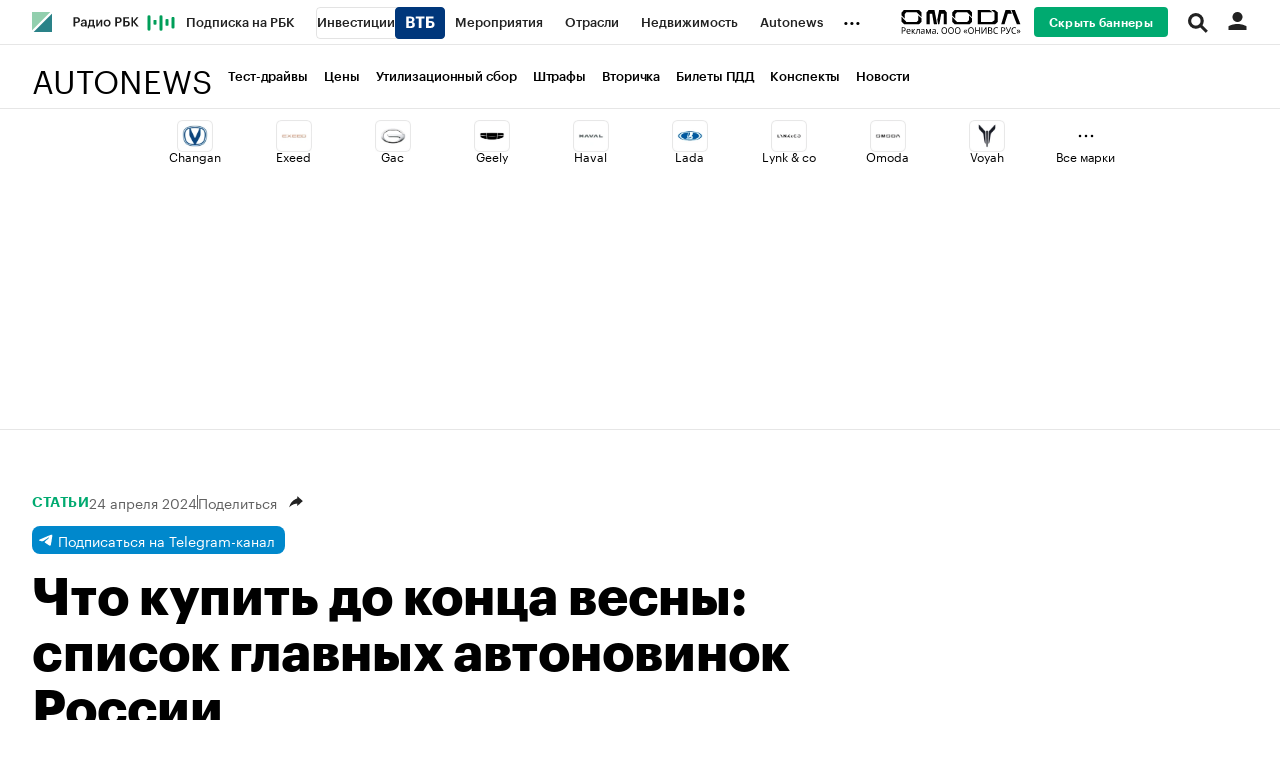

--- FILE ---
content_type: text/html; charset=UTF-8
request_url: https://www.autonews.ru/news/6628bb919a79474bb04b42e6?from=copy
body_size: 36688
content:
<!DOCTYPE html>


<html lang="ru" >
<head>
    <meta http-equiv="Content-Type" content="text/html; charset=utf-8">
    <meta http-equiv="X-UA-Compatible" content="IE=edge,chrome=1">
    <meta http-equiv="Cache-Control" content="no-cache">
    <meta name="viewport" content="width=device-width, initial-scale=1.0, user-scalable=no, minimum-scale=1.0, maximum-scale=1.0">
    <meta name="HandheldFriendly" content="True">
    <meta name="format-detection" content="telephone=no">
    <meta name="format-detection" content="address=no">

    
    
    
    

                    <title>Lada Granta с «автоматом», Seres и Solaris назвали главными автоновинками весны :: Autonews</title>

<meta name="title" content="Что купить до конца весны: cписок главных автоновинок России :: Autonews"/>
<meta name="description" content="Lada Granta c «автоматом», кроссоверы нового бренда Seres, экспедиционные УАЗы, очень крутой китайский гибрид и другие автоновинки для России, с которыми можно встретить последний весенний месяц 2024 года"/>
<meta name="copyright" content="«РосБизнесКонсалтинг»"/>
<meta name="robots" content="index, follow, max-image-preview:large">

<meta property="og:title" content="Что купить до конца весны: cписок главных автоновинок России :: Autonews"/>
<meta property="og:type" content="article"/>
<meta property="og:url" content="https://www.autonews.ru/news/6628bb919a79474bb04b42e6"/>
<meta property="og:image" content="https://s0.rbk.ru/v6_top_pics/media/img/2/04/347139472217042.jpeg"/>
<meta property="og:description" content="Lada Granta c «автоматом», кроссоверы нового бренда Seres, экспедиционные УАЗы, очень крутой китайский гибрид и другие автоновинки для России, с которыми можно встретить последний весенний месяц 2024 года"/>
<meta property="og:site_name" content="Autonews"/>

<meta name="twitter:card" content="summary_large_image"/>
<meta name="twitter:site" content="@ru_rbc"/>
<meta name="twitter:creator" content="@ru_rbc"/>
<meta name="twitter:title" content="Что купить до конца весны: cписок главных автоновинок России ::"/>
<meta name="twitter:description" content="Lada Granta c «автоматом», кроссоверы нового бренда Seres, экспедиционные УАЗы, очень крутой китайский гибрид и другие автоновинки для России, с которыми можно встретить последний весенний месяц 2024"/>
<meta name="twitter:image" content="https://s0.rbk.ru/v6_top_pics/media/img/2/04/347139472217042.jpeg"/>
<meta name="twitter:image:alt" content="Lixiang L6"/>

<link rel="canonical" href="https://www.autonews.ru/news/6628bb919a79474bb04b42e6"/>

<link rel="amphtml" href="https://www.autonews.ru/amp/news/6628bb919a79474bb04b42e6">

<meta http-equiv="Reply-to" content="webmaster@rbc.ru"/>



    
    <script type="application/ld+json">
        {
            "@context": "https://schema.org",
            "@type": "BreadcrumbList",
            "itemListElement": [{
                "@type": "ListItem",
                "position": 1,
                "name": "✅Autonews",
                "item": "https://www.autonews.ru/"
            },{
                "@type": "ListItem",
                "position": 2,
                "name": "✅Статьи",
                "item": "https://www.autonews.ru/tags/?tag=%D0%A1%D1%82%D0%B0%D1%82%D1%8C%D0%B8"
            },{
                "@type": "ListItem",
                "position": 3,
                "name": "✅Что купить до конца весны: cписок главных автоновинок России",
                "item": "https://www.autonews.ru/news/6628bb919a79474bb04b42e6"
            }]
        }
    </script>
            

<meta property="yandex_recommendations_image" content="https://s0.rbk.ru/v6_top_pics/resized/1200xH/media/img/2/04/347139472217042.jpeg"/><meta property="yandex_recommendations_category" content="Autonews"/>

                
            <link id="link-favicon" rel="icon" type="image/png" href="//s.rbk.ru/v6_autonews_static/common/common-10.11.16/images/favicon.png">
    
            <link rel="apple-touch-icon" sizes="60x60" href="//s.rbk.ru/v6_autonews_static/common/common-10.11.16/images/apple-touch-icon-60x60.png">
        <link rel="apple-touch-icon" sizes="76x76" href="//s.rbk.ru/v6_autonews_static/common/common-10.11.16/images/apple-touch-icon-76x76.png">
        <link rel="apple-touch-icon" sizes="120x120" href="//s.rbk.ru/v6_autonews_static/common/common-10.11.16/images/apple-touch-icon-120x120.png">
        <link rel="apple-touch-icon" sizes="152x152" href="//s.rbk.ru/v6_autonews_static/common/common-10.11.16/images/apple-touch-icon-152x152.png">
        <link rel="apple-touch-icon" sizes="180x180" href="//s.rbk.ru/v6_autonews_static/common/common-10.11.16/images/apple-touch-icon-180x180.png">
        <link rel="icon" type="image/png" sizes="192x192" href="//s.rbk.ru/v6_autonews_static/common/common-10.11.16/images/android-chrome-192x192.png">
        <link rel="icon" type="image/png" sizes="512x512" href="//s.rbk.ru/v6_autonews_static/common/common-10.11.16/images/android-chrome-512x512.png">
        <link rel="mask-icon" href="//s.rbk.ru/v6_autonews_static/common/common-10.11.16/images/safari-pinned-tab.svg" color="#999999">
        <meta name="msapplication-TileColor" content="#ffffff">
        <meta name="msapplication-TileImage" content="//s.rbk.ru/v6_autonews_static/common/common-10.11.16/images/mstile-144x144.png">
        <meta name="msapplication-square70x70logo" content="//s.rbk.ru/v6_autonews_static/common/common-10.11.16/images/mstile-70x70.png">
        <meta name="msapplication-square150x150logo" content="//s.rbk.ru/v6_autonews_static/common/common-10.11.16/images/mstile-150x150.png">
        <meta name="msapplication-square310x310logo" content="//s.rbk.ru/v6_autonews_static/common/common-10.11.16/images/mstile-310x310.png">
        <meta name="msapplication-wide310x150logo" content="//s.rbk.ru/v6_autonews_static/common/common-10.11.16/images/mstile-310x150.png">
    
        <link rel="preload" href="//s.rbk.ru/files_static/edd/static/fonts/6/build/_autonews-fonts.css" media="screen" as="style"/>
    <link rel="stylesheet" href="//s.rbk.ru/files_static/edd/static/fonts/6/build/_autonews-fonts.css" media="screen"/>
    <link rel="preload" href="//s.rbk.ru/v6_autonews_static/auto-6.2.24/styles/build/_common.css" media="screen" as="style"/>
    <link rel="stylesheet" href="//s.rbk.ru/v6_autonews_static/auto-6.2.24/styles/build/_common.css" media="screen"/>
    <link rel="preload" href="//s.rbk.ru/v6_autonews_static/auto-6.2.24/styles/build/_main.css" media="screen" as="style"/>
    <link rel="stylesheet" href="//s.rbk.ru/v6_autonews_static/auto-6.2.24/styles/build/_main.css" media="screen"/>

    
    
        <link rel="preload" href="//s.rbk.ru/v6_autonews_static/auto-6.2.24/styles/build/pages/_news.css" media="screen" as="style"/>
    <link rel="stylesheet" href="//s.rbk.ru/v6_autonews_static/auto-6.2.24/styles/build/pages/_news.css"  media="screen"/>

            <link rel="preload" href="//s.rbk.ru/v6_autonews_static/common/common-10.11.16/scripts/vendor/jquery/jquery-3.5.1.min.js" as="script">
        <script src="//s.rbk.ru/v6_autonews_static/common/common-10.11.16/scripts/vendor/jquery/jquery-3.5.1.min.js"></script>
    
    <link rel="preload" href="//s.rbk.ru/v6_autonews_static/common/common-10.11.16/scripts/build/_core.js" as="script">
    <script src="//s.rbk.ru/v6_autonews_static/common/common-10.11.16/scripts/build/_core.js"></script>

                <script>
            window.foxConfig = {
                project: 'autoNews',
                useVideo: true,
                useWeboramaSegments: true,
            };
        </script>
        <script type="text/javascript">
    window.foxConfig.backOffice = [{"place_name":"after_topline","refresh_timeout":1,"max_refresh_count":999,"activation":"instant","tab_refresh":true,"viewable_only":false,"is_disabled":false},{"place_name":"after_topline_more","refresh_timeout":1,"max_refresh_count":999,"activation":"instant","tab_refresh":true,"viewable_only":false,"is_disabled":false},{"place_name":"before_footer","refresh_timeout":1,"max_refresh_count":999,"activation":"instant","tab_refresh":true,"viewable_only":false,"is_disabled":false},{"place_name":"branding","refresh_timeout":1,"max_refresh_count":999,"activation":"instant","tab_refresh":true,"viewable_only":false,"is_disabled":false},{"place_name":"right_1","refresh_timeout":1,"max_refresh_count":999,"activation":"default","tab_refresh":true,"viewable_only":false,"is_disabled":false},{"place_name":"right_2","refresh_timeout":1,"max_refresh_count":999,"activation":"instant","tab_refresh":true,"viewable_only":false,"is_disabled":false},{"place_name":"informer_h","refresh_timeout":1,"max_refresh_count":999,"activation":"default","tab_refresh":true,"viewable_only":true,"is_disabled":false},{"place_name":"informer_bottom","refresh_timeout":1,"max_refresh_count":999,"activation":"default","tab_refresh":true,"viewable_only":true,"is_disabled":false},{"place_name":"freezer-fallback","refresh_timeout":1,"max_refresh_count":999,"activation":"instant","tab_refresh":true,"viewable_only":false,"is_disabled":false},{"place_name":"freezer","refresh_timeout":1,"max_refresh_count":999,"activation":"instant","tab_refresh":true,"viewable_only":false,"is_disabled":false},{"place_name":"after_topline_mobile_more","refresh_timeout":1,"max_refresh_count":999,"activation":"instant","tab_refresh":true,"viewable_only":false,"is_disabled":false}];
    RA.config.set('banners.preroll', {"live":"https:\/\/yandex.ru\/ads\/adfox\/226279\/getCode","content_video":"https:\/\/yandex.ru\/ads\/adfox\/226279\/getCode","live_add_puid":true,"content_video_add_puid":true});
</script>

        
    <!-- Заглушка для поддержания корректной работы common -->
    <script>
        RA.config.set('fox', true);
        RA.config.set('fox-video', true);
        RA.repo.banner = {
            isHalt: function() {
                return false;
            },
            getService: function() {
                return {
                    getPlaces: function() {
                        return [];
                    },
                    createPlaceholder: function(){
                        return null;
                    }
                }
            },
            addFloatTargetingKeyValue: function() {},
            addFloatHideBanners: function() {},
            setTargeting: function() {},
            addEventListener: function() {},
            removeEventListener: function() {},
            run: function() {},
            refresh: function() {},
            clear: function() {},
            exclusiveValue: function() {},
            checkAdBlock: function() {
                return 1;
            },
            clearTargeting: function() {},
            getFloatHideBanners: function() {},
            disableRefresh: function() {},
            EVENTS: {}
        };

        const helpers = window.RA.repo.helpers;
        let hashCode = 0;
        if (helpers && helpers.hashCode) {
            hashCode = helpers.hashCode(RA.repo.banner.checkAdBlock.toString());
        }

        window.RA.config.set('bHashCode', hashCode);
    </script>
    <script>
        (function(){
            function defineScript ({ src, async, defer }) {
                return new Promise((resolve, reject) => {
                    const tag = document.createElement('script');

                    tag.type = 'text/javascript';
                    tag.src = src;

                    tag.async = !!async;

                    if(defer){
                        tag.defer = true;
                    }

                    tag.onload = resolve;
                    tag.onerror = reject;

                    document.head.appendChild(tag);
                });
            }

            window.foxState = {
                loaded: null,
            };
            defineScript({
                src: '//s.rbk.ru/v2_rbcbanners_static/rbcbanners-2.1.60/fox/build/app.js',
                                async: true,
                            }).then(function(){
                window.foxState.loaded = true;
                document.dispatchEvent(new CustomEvent('foxLoaded'));
            }).catch(function(){
                const errorType = 'loaderError';
                document.dispatchEvent(new CustomEvent('foxError', {
                    detail: {
                        type: errorType,
                    },
                }));
                window.foxState.foxError = errorType;
                window.foxState.loaded = false;
            });
        })();
    </script>

    
    <script>
        RA.version = 10;
        RA.env = ('production' || 'production'); // develop, test, staging, production
        RA.config.set('device.isMobile', false);
        RA.config.set('device.isApp', false);
        RA.config.set('ajax.prefix', '/v6/');
        RA.config.set('layout.mainMenuHeight', 105);
        RA.config.set('layout.toplineHeight', 45);
        RA.config.set('layout.headerHeight', 60);
        RA.config.set('layout.layoutMinBreakpoint', 1260);
        RA.config.set('layout.layoutMinWidth', 980);
        RA.config.set('layout.bottomBannerHeight', 250);
        RA.config.set('layout.billboardHeight', 250);
        RA.config.set('layout.isLogoBW', false);
        RA.config.set('layout.templatePath', 'public');
        RA.config.set('urls.common_static', '//s.rbk.ru/v6_autonews_static/common/common-10.11.16/');
        RA.config.set('urls.static', '//s.rbk.ru/v6_autonews_static/auto-6.2.24/');
        RA.config.set('urls.image', 'https://s.rbk.ru/v6_autonews_static/current/images/');
        RA.config.set('domain', '.rbc.ru');
        RA.config.set('domainAuth', 'https://auth.rbc.ru');
        RA.config.set('domainApigw', 'https://apigw.rbc.ru');
        RA.config.set('pro.cookie', '');
        RA.config.set('video.off', false);
        RA.config.set('paywall.user.logined', false);
        RA.config.set('paywall.user.paid', false);
        RA.config.set('mainPage', false);
        RA.config.set('showBanners', true);
        RA.config.set('noVideo', false);
        RA.config.set('disableThirdPartyScripts', false);
        RA.config.set('split', 'A');
        RA.config.set('yandexCaptchaKey', '');
		RA.config.set('proProjectUrl', 'https://pro.rbc.ru');
    </script>

        <script>
        RA.config.set('newslist', ["696f91219a7947b2a4e12b5e","696f5d349a7947305afc60ce","696e90999a79470a476fc951","696f86f19a7947939d49dc53","696f45559a7947df2e34eda7","696f4d2c9a7947446321e7f1","696e0c519a79476663a4f946","696d13c99a794762b4bedeea","696e42609a794710f726299f","696e2b419a7947da485c7e93","696e14cb9a794714dce72666","6968b6c99a7947a54a8743bc","693add3f9a794764353b4c28","694d54209a79475732ad3136","696cbae39a7947777fb730e3","696a31279a79473ae3af62db","696a088a9a794709a1484394","6968f1e99a7947341f40ab31","696a077e9a7947d95aca73a1","6969fde89a79477ed5a70110"]);
        RA.config.set('newsTypeList', {"696f91219a7947b2a4e12b5e":"article","696f5d349a7947305afc60ce":"article","696e90999a79470a476fc951":"article","696f86f19a7947939d49dc53":"short_news","696f45559a7947df2e34eda7":"article","696f4d2c9a7947446321e7f1":"article","696e0c519a79476663a4f946":"article","696d13c99a794762b4bedeea":"article","696e42609a794710f726299f":"article","696e2b419a7947da485c7e93":"article","696e14cb9a794714dce72666":"article","6968b6c99a7947a54a8743bc":"article","693add3f9a794764353b4c28":"article","694d54209a79475732ad3136":"article","696cbae39a7947777fb730e3":"article","696a31279a79473ae3af62db":"article","696a088a9a794709a1484394":"article","6968f1e99a7947341f40ab31":"article","696a077e9a7947d95aca73a1":"article","6969fde89a79477ed5a70110":"article"});
            </script>
        <script>
        RA.config.set('layout.mainMenuHeight', 120);
        RA.config.set('project', 'autonews');
        RA.config.set('domain', '.www.autonews.ru');        RA.config.set('projectDomain', 'www.autonews.ru');
        RA.config.set('apnPushDomen', '');
        RA.config.set('apnWebsitePushId', '');
        RA.config.set('messagingSenderId', '');
                RA.config.set('abtest', '6A');
                RA.config.set('trackingRequestIsEnabled', true);
        RA.config.set('currentTag', '');
    </script>

    <link rel="manifest" href="/manifest.json">

                </head>
<body
                data-rm-document-type="article"
        data-page="news"
    class="news "
>

        <noscript>
        <style>
            :root {
                --auto-if-no-script: auto;
                --none-if-no-script: none;
                --block-if-no-script: block;
                --zero-if-no-script: 0;
                --one-if-no-script: 1;
            }
        </style>
    </noscript>

        <span class="g-mobile-detector g-mobile"></span>
    <span class="g-tablet-detector g-tablet"></span>
    <span class="g-desktop-small-detector g-desktop-small"></span>
    <span class="g-desktop-detector g-desktop"></span>

    
            <div id="js_ra_notifications" class="ra-notifications"></div>
    
                <div class="topline l-window js-topline js-filter-lock-block">
                            <div class="topline__inner l-row js-topline"><div class="topline__left js-topline-left"><a class="topline__logo-block" href="/"><span class="topline__logo"></span></a><a class="topline__project-logo js-topline-logo" href="/">Autonews</a>    
                                                                                <div
                class="
                    doodle doodle_desktop
                    
                     js-doodle
                     js-yandex-counter"
                data-rm-data-element='{"projectNick":"autonews","documentType":null,"documentId":null,"index":null,"href":"https:\/\/www.rbc.ru\/story\/68822f889a79475439ba67bb?from=topline","image":true,"text":null}'
                data-rm-data-block='{"formatType":"","formatSize":"","publisherNick":"topline"}'
                                    data-yandex-show="doodle_show"
                                >
                <a class="
                    doodle__link js-doodle-link
                     js-yandex-counter"
                                            href="https://www.rbc.ru/story/68822f889a79475439ba67bb?from=topline"
                        target="_blank"
                                                    data-yandex-name="doodle_click"
                                                                >
                    <img src="https://s0.rbk.ru/v6_top_pics/media/img/7/04/347570949258047.svg" alt="">
                </a>
                <div class="doodle__over-link"></div>
            </div>
            <div class="topline__projects-wrap js-topline-first"><nav class="topline__items-container js-topline-dropdown-container"><ul class="topline__projects"><li class="topline__item-block is-big js-topline-item"><a
            href="https://pro.rbc.ru/?from=topline_main"
            class="topline__item js-yandex-counter"
            data-yandex-name="from_topline"
            data-yandex-params='{url: "https://pro.rbc.ru/?from=topline_main"}'
            
        ><span>Подписка на РБК</span></a></li><li class="topline__item-block is-big is-outline js-topline-item"><a
            href="https://www.rbc.ru/quote?utm_source=topline"
            class="topline__item js-yandex-counter"
            data-yandex-name="from_topline"
            data-yandex-params='{url: "https://www.rbc.ru/quote?utm_source=topline"}'
            
        ><span>Инвестиции</span><span class="topline__item__image-block"><img
                        src="https://s0.rbk.ru/v6_top_pics/media/img/2/89/347628703693892.svg"
                        class="topline__item__image"
                        alt=""
                        loading="lazy"
                        decoding="async"
                    /></span></a></li><li class="topline__item-block is-big js-topline-item"><a
            href="https://events.rbc.ru/?utm_source=topline"
            class="topline__item js-yandex-counter"
            data-yandex-name="from_topline"
            data-yandex-params='{url: "https://events.rbc.ru/?utm_source=topline"}'
            
        ><span>Мероприятия</span></a></li><li class="topline__item-block is-big js-topline-item"><a
            href="https://www.rbc.ru/industries?utm_source=topline"
            class="topline__item js-yandex-counter"
            data-yandex-name="from_topline"
            data-yandex-params='{url: "https://www.rbc.ru/industries?utm_source=topline"}'
            
        ><span>Отрасли</span></a></li><li class="topline__item-block is-big js-topline-item"><a
            href="https://realty.rbc.ru/?utm_source=topline"
            class="topline__item js-yandex-counter"
            data-yandex-name="from_topline"
            data-yandex-params='{url: "https://realty.rbc.ru/?utm_source=topline"}'
            
        ><span>Недвижимость</span></a></li><li class="topline__item-block is-big js-topline-item"><a
            href="https://www.autonews.ru/?utm_source=topline"
            class="topline__item js-yandex-counter"
            data-yandex-name="from_topline"
            data-yandex-params='{url: "https://www.autonews.ru/?utm_source=topline"}'
            
        ><span>Autonews</span></a></li><li class="topline__item-block is-big js-topline-item"><a
            href="https://companies.rbc.ru/?utm_source=topline"
            class="topline__item js-yandex-counter"
            data-yandex-name="from_topline"
            data-yandex-params='{url: "https://companies.rbc.ru/?utm_source=topline"}'
            
        ><span>РБК Компании</span></a></li><li class="topline__item-block is-big js-topline-item"><a
            href="https://tv.rbc.ru/?utm_source=topline"
            class="topline__item js-yandex-counter"
            data-yandex-name="from_topline"
            data-yandex-params='{url: "https://tv.rbc.ru/?utm_source=topline"}'
            
        ><span>Телеканал</span></a></li><li class="topline__item-block is-big js-topline-item"><a
            href="https://www.rbc.ru/wine?utm_source=rbc&amp;utm_medium=menu"
            class="topline__item js-yandex-counter"
            data-yandex-name="from_topline"
            data-yandex-params='{url: "https://www.rbc.ru/wine?utm_source=rbc&amp;utm_medium=menu"}'
            
        ><span>РБК Вино</span></a></li><li class="topline__item-block is-big js-topline-item"><a
            href="https://sportrbc.ru/?utm_source=topline"
            class="topline__item js-yandex-counter"
            data-yandex-name="from_topline"
            data-yandex-params='{url: "https://sportrbc.ru/?utm_source=topline"}'
            
        ><span>Спорт</span></a></li><li class="topline__item-block is-big js-topline-item"><a
            href="https://www.rbc.ru/story/education?from=topline_menu"
            class="topline__item js-yandex-counter"
            data-yandex-name="from_topline"
            data-yandex-params='{url: "https://www.rbc.ru/story/education?from=topline_menu"}'
            
        ><span>РБК Образование</span></a></li><li class="topline__item-block is-big js-topline-item"><a
            href="https://www.rbc.ru/life?utm_source=topline"
            class="topline__item js-yandex-counter"
            data-yandex-name="from_topline"
            data-yandex-params='{url: "https://www.rbc.ru/life?utm_source=topline"}'
            
        ><span>РБК Life</span></a></li><li class="topline__item-block is-big js-topline-item"><a
            href="https://trends.rbc.ru/trends/?utm_source=topline"
            class="topline__item js-yandex-counter"
            data-yandex-name="from_topline"
            data-yandex-params='{url: "https://trends.rbc.ru/trends/?utm_source=topline"}'
            
        ><span>Тренды</span></a></li><li class="topline__item-block is-big js-topline-item"><a
            href="https://style.rbc.ru/visionaries/?utm_source=rbc_topline"
            class="topline__item js-yandex-counter"
            data-yandex-name="from_topline"
            data-yandex-params='{url: "https://style.rbc.ru/visionaries/?utm_source=rbc_topline"}'
            
        ><span>Визионеры</span></a></li><li class="topline__item-block is-big js-topline-item"><a
            href="https://www.rbc.ru/national"
            class="topline__item js-yandex-counter"
            data-yandex-name="from_topline"
            data-yandex-params='{url: "https://www.rbc.ru/national"}'
            
        ><span>Национальные проекты</span></a></li><li class="topline__item-block is-big js-topline-item"><a
            href="https://www.rbc.ru/gorod/?utm_source=topline"
            class="topline__item js-yandex-counter"
            data-yandex-name="from_topline"
            data-yandex-params='{url: "https://www.rbc.ru/gorod/?utm_source=topline"}'
            
        ><span>Город</span></a></li><li class="topline__item-block is-big js-topline-item"><a
            href="https://style.rbc.ru/?utm_source=topline"
            class="topline__item js-yandex-counter"
            data-yandex-name="from_topline"
            data-yandex-params='{url: "https://style.rbc.ru/?utm_source=topline"}'
            
        ><span>Стиль</span></a></li><li class="topline__item-block is-big js-topline-item"><a
            href="https://www.rbc.ru/crypto/?utm_source=topline"
            class="topline__item js-yandex-counter"
            data-yandex-name="from_topline"
            data-yandex-params='{url: "https://www.rbc.ru/crypto/?utm_source=topline"}'
            
        ><span>Крипто</span></a></li><li class="topline__item-block is-big js-topline-item"><a
            href="https://spb.plus.rbc.ru/?utm_source=topline"
            class="topline__item js-yandex-counter"
            data-yandex-name="from_topline"
            data-yandex-params='{url: "https://spb.plus.rbc.ru/?utm_source=topline"}'
            
        ><span>РБК Бизнес-среда</span></a></li><li class="topline__item-block is-big js-topline-item"><a
            href="https://www.rbc.ru/dc/?utm_source=topline"
            class="topline__item js-yandex-counter"
            data-yandex-name="from_topline"
            data-yandex-params='{url: "https://www.rbc.ru/dc/?utm_source=topline"}'
            
        ><span>Дискуссионный клуб</span></a></li><li class="topline__item-block is-big js-topline-item"><a
            href="https://marketing.rbc.ru/?utm_source=topline"
            class="topline__item js-yandex-counter"
            data-yandex-name="from_topline"
            data-yandex-params='{url: "https://marketing.rbc.ru/?utm_source=topline"}'
            
        ><span>Исследования</span></a></li><li class="topline__item-block is-big js-topline-item"><a
            href="https://ratings.ru/?utm_source=topline"
            class="topline__item js-yandex-counter"
            data-yandex-name="from_topline"
            data-yandex-params='{url: "https://ratings.ru/?utm_source=topline"}'
            
        ><span>Кредитные рейтинги</span></a></li><li class="topline__item-block is-big js-topline-item"><a
            href="https://biztorg.ru/?utm_source=topline"
            class="topline__item js-yandex-counter"
            data-yandex-name="from_topline"
            data-yandex-params='{url: "https://biztorg.ru/?utm_source=topline"}'
            
        ><span>Франшизы</span></a></li><li class="topline__item-block is-big js-topline-item"><a
            href="https://www.rbc.ru/newspaper/?utm_source=topline"
            class="topline__item js-yandex-counter"
            data-yandex-name="from_topline"
            data-yandex-params='{url: "https://www.rbc.ru/newspaper/?utm_source=topline"}'
            
        ><span>Газета</span></a></li><li class="topline__item-block is-big js-topline-item"><a
            href="https://spbspecials.rbc.ru/?utm_source=topline"
            class="topline__item js-yandex-counter"
            data-yandex-name="from_topline"
            data-yandex-params='{url: "https://spbspecials.rbc.ru/?utm_source=topline"}'
            
        ><span>Спецпроекты СПб</span></a></li><li class="topline__item-block is-big js-topline-item"><a
            href="https://spb-bc.rbc.ru/?utm_source=topline"
            class="topline__item js-yandex-counter"
            data-yandex-name="from_topline"
            data-yandex-params='{url: "https://spb-bc.rbc.ru/?utm_source=topline"}'
            
        ><span>Конференции СПб</span></a></li><li class="topline__item-block is-big js-topline-item"><a
            href="https://specialists.ru/?utm_source=topline"
            class="topline__item js-yandex-counter"
            data-yandex-name="from_topline"
            data-yandex-params='{url: "https://specialists.ru/?utm_source=topline"}'
            
        ><span>Спецпроекты</span></a></li><li class="topline__item-block is-big js-topline-item"><a
            href="https://corp.rescore.online/?utm_source=topline"
            class="topline__item js-yandex-counter"
            data-yandex-name="from_topline"
            data-yandex-params='{url: "https://corp.rescore.online/?utm_source=topline"}'
            
        ><span>Проверка контрагентов</span></a></li><li class="topline__item-block is-big js-topline-item"><a
            href="https://esg-index.rbc.ru/"
            class="topline__item js-yandex-counter"
            data-yandex-name="from_topline"
            data-yandex-params='{url: "https://esg-index.rbc.ru/"}'
            
        ><span>ESG-индекс</span></a></li><li class="topline__item-block is-big js-topline-item"><a
            href="https://www.rbc.ru/rubric/politics?utm_source=topline"
            class="topline__item js-yandex-counter"
            data-yandex-name="from_topline"
            data-yandex-params='{url: "https://www.rbc.ru/rubric/politics?utm_source=topline"}'
            
        ><span>Политика</span></a></li><li class="topline__item-block is-big js-topline-item"><a
            href="https://www.rbc.ru/rubric/economics?utm_source=topline"
            class="topline__item js-yandex-counter"
            data-yandex-name="from_topline"
            data-yandex-params='{url: "https://www.rbc.ru/rubric/economics?utm_source=topline"}'
            
        ><span>Экономика</span></a></li><li class="topline__item-block is-big js-topline-item"><a
            href="https://www.rbc.ru/rubric/business?utm_source=topline"
            class="topline__item js-yandex-counter"
            data-yandex-name="from_topline"
            data-yandex-params='{url: "https://www.rbc.ru/rubric/business?utm_source=topline"}'
            
        ><span>Бизнес</span></a></li><li class="topline__item-block is-big js-topline-item"><a
            href="https://www.rbc.ru/rubric/technology_and_media?utm_source=topline"
            class="topline__item js-yandex-counter"
            data-yandex-name="from_topline"
            data-yandex-params='{url: "https://www.rbc.ru/rubric/technology_and_media?utm_source=topline"}'
            
        ><span>Технологии и медиа</span></a></li><li class="topline__item-block is-big js-topline-item"><a
            href="https://www.rbc.ru/rubric/finances?utm_source=topline"
            class="topline__item js-yandex-counter"
            data-yandex-name="from_topline"
            data-yandex-params='{url: "https://www.rbc.ru/rubric/finances?utm_source=topline"}'
            
        ><span>Финансы</span></a></li><li class="topline__item-block is-big js-topline-item"><a
            href="https://cash.rbc.ru/?utm_source=topline"
            class="topline__item js-yandex-counter"
            data-yandex-name="from_topline"
            data-yandex-params='{url: "https://cash.rbc.ru/?utm_source=topline"}'
            
        ><span>Рынок наличной валюты</span></a></li></ul></nav><nav class="topline__more"><ul class="topline__item__wrap"></ul><div class="topline__dropdown"><a href="" class="topline__dropdown__handle js-topline-dropdown">
                            ...
                        </a><div class="topline__dropdown__list js-topline-dropdown-list"><ul class="topline__dropdown__list__inner js-topline-dropdown-list-inner"></ul></div></div></nav></div></div><div class="topline__right"><div class="topline__branding__wrapper js-topline-branding
            "
             data-items='[{"id":"696940e99a794777785b9689","hide_for_paid_users":true,"descriptor":null,"descriptor_md":null,"url_for_desktop":"https:\/\/ad.adriver.ru\/cgi-bin\/click.cgi?sid=1&bt=55&ad=832315&pid=4716884&bid=13953523&bn=13953523&exss=&erid=2SDnjcEmjt4&rnd=1034342301","url_for_mobile":"https:\/\/ad.adriver.ru\/cgi-bin\/click.cgi?sid=1&bt=55&ad=832315&pid=4716884&bid=13953523&bn=13953523&exss=&erid=2SDnjcEmjt4&rnd=1034342301","hide_plate_on_click":false,"advertiser":null,"advertiser_md":null,"publish_date_t":1768510801,"publish_date":"Fri, 16 Jan 2026 00:00:01 +0300","first_publish_date_t":1768510801,"first_publish_date":"Fri, 16 Jan 2026 00:00:01 +0300","modif_date_t":1768505707,"modif_date":"Thu, 15 Jan 2026 22:35:07 +0300","create_date_t":1768505577,"create_date":"Thu, 15 Jan 2026 22:32:57 +0300","end_date_t":1769893199,"end_date":"Sat, 31 Jan 2026 23:59:59 +0300","pixel_block":{"pixels":[{"pixel":null}]},"projects_for_show":{"rbcnews":false,"rbctv":false,"autonews":true,"crypto":false,"quote":false,"trends":false,"sport":false,"neweconomy":false,"style":false,"realty":false,"conferences":false,"life":false,"rbcplus":false,"bc3":false,"auto":true},"myrbc_logo_block":{"url_image_desktop":null,"url_image_mobile":null},"image_for_desktop":{"type":"image","title":"","url":"https:\/\/s0.rbk.ru\/v6_top_pics\/media\/img\/2\/53\/347685056442532.svg","description":"","description_md":"","short_description":"","image_type":"photo","image_type_name":"\u0424\u043e\u0442\u043e","extension":".svg","aspect_ratio":4.1333333333333337,"width":124,"height":30,"source":"","export":true,"path":"347685056442532.svg","path_webp":"","url_webp":null,"alt":null},"image_for_mobile":{"type":"image","title":"","url":"https:\/\/s0.rbk.ru\/v6_top_pics\/media\/img\/3\/02\/347685056438023.svg","description":"","description_md":"","short_description":"","image_type":"photo","image_type_name":"\u0424\u043e\u0442\u043e","extension":".svg","aspect_ratio":4.1333333333333337,"width":124,"height":30,"source":"","export":true,"path":"347685056438023.svg","path_webp":"","url_webp":null,"alt":null}}]'><div class="topline__branding__content
    js-pixel-loader"
    data-pixels-on-show='[{"pixel":null}]'><a class="topline__branding__link g-desktop g-tablet"
                            href="https://ad.adriver.ru/cgi-bin/click.cgi?sid=1&amp;bt=55&amp;ad=832315&amp;pid=4716884&amp;bid=13953523&amp;bn=13953523&amp;exss=&amp;erid=2SDnjcEmjt4&amp;rnd=1034342301"
                target="_blank"
            ><img class="topline__branding__image" width="124" height="30" src="https://s0.rbk.ru/v6_top_pics/media/img/2/53/347685056442532.svg" alt="branding image"></a><a class="topline__branding__link g-mobile"
                            href="https://ad.adriver.ru/cgi-bin/click.cgi?sid=1&amp;bt=55&amp;ad=832315&amp;pid=4716884&amp;bid=13953523&amp;bn=13953523&amp;exss=&amp;erid=2SDnjcEmjt4&amp;rnd=1034342301"
                target="_blank"
            ><img class="topline__branding__image" width="124" height="30" src="https://s0.rbk.ru/v6_top_pics/media/img/3/02/347685056438023.svg" alt="branding image"></a></div></div><div class="topline__disable-adv g-desktop"><a href="https://pro.rbc.ru/offers?landing-type=adv&amp;utm_source=rbc.ru&amp;utm_medium=inhouse_media&amp;utm_campaign=rbc_comfort&amp;utm_term=bannersdisable_button" class="topline__disable-adv__button">Скрыть баннеры</a></div><div class="topline__search-block"><div class="topline__search js-search-block"><button class="topline__search__menu js-search-open"><span class="topline__search__menu__link"></span></button><div class="topline__search__body js-search-body"><a href="#" class="topline__search__close js-search-close"><span></span><span></span></a><div class="topline__search__body__inner"><search role="search"><form action="/search/" class="topline__search__form" role="search"><input class="topline__search__button" type="submit" value="Найти" /><div class="topline__search__text"><div class="topline__search__input-wrap"><input class="topline__search__input js-search-input" type="search" inputmode="search" name="query" autocomplete="off" value="" placeholder="Поиск по сайту" /></div></div></form></search><nav class="topline__search__rubric"><div class="topline__search__rubric__name">Рубрики</div><ul class="topline__search__rubric__block" itemscope itemtype="https://www.schema.org/SiteNavigationElement"><li class="topline__search__rubric__link-wrap"><a href="https://www.autonews.ru/tags/?tag=%D0%A2%D0%B5%D1%81%D1%82-%D0%B4%D1%80%D0%B0%D0%B9%D0%B2%D1%8B" class="topline__search__rubric__link" itemprop="url">
                                                                                    Тест-драйвы
                                                                            </a></li><li class="topline__search__rubric__link-wrap"><a href="https://www.autonews.ru/tags/?tag=%D0%A6%D0%B5%D0%BD%D1%8B" class="topline__search__rubric__link" itemprop="url">
                                                                                    Цены
                                                                            </a></li><li class="topline__search__rubric__link-wrap"><a href="https://www.autonews.ru/tags/?tag=%D0%A3%D1%82%D0%B8%D0%BB%D0%B8%D0%B7%D0%B0%D1%86%D0%B8%D0%BE%D0%BD%D0%BD%D1%8B%D0%B9%20%D1%81%D0%B1%D0%BE%D1%80" class="topline__search__rubric__link" itemprop="url">
                                                                                    Утилизационный сбор
                                                                            </a></li><li class="topline__search__rubric__link-wrap"><a href="https://www.autonews.ru/tags/?tag=%D0%A8%D1%82%D1%80%D0%B0%D1%84%D1%8B" class="topline__search__rubric__link" itemprop="url">
                                                                                    Штрафы
                                                                            </a></li><li class="topline__search__rubric__link-wrap"><a href="https://www.autonews.ru/tags/?tag=%D0%92%D1%82%D0%BE%D1%80%D0%B8%D1%87%D0%BA%D0%B0" class="topline__search__rubric__link" itemprop="url">
                                                                                    Вторичка
                                                                            </a></li><li class="topline__search__rubric__link-wrap"><a href="https://www.autonews.ru/bilety-pdd" class="topline__search__rubric__link" itemprop="url">
                                                                                    Билеты ПДД
                                                                            </a></li><li class="topline__search__rubric__link-wrap"><a href="https://www.autonews.ru/tags/?tag=%D0%9A%D0%BE%D0%BD%D1%81%D0%BF%D0%B5%D0%BA%D1%82%D1%8B" class="topline__search__rubric__link" itemprop="url">
                                                                                    Конспекты
                                                                            </a></li><li class="topline__search__rubric__link-wrap"><a href="https://www.autonews.ru/tags/?tag=%D0%9D%D0%BE%D0%B2%D0%BE%D1%81%D1%82%D0%B8" class="topline__search__rubric__link" itemprop="url">
                                                                                    Новости
                                                                            </a></li></ul></nav></div></div></div></div><div class="topline__auth js-topline-profile-container"><a href="https://id.rbc.ru?from=login_topline" class="topline__auth__link js-rbc-id-link"></a><div class="topline__auth__profile"><nav class="topline__auth__profile__inner active"><ul class="topline__auth__profile__menu"><li class="topline__auth__profile__menu__item"><a
                                                href="https://auth.rbc.ru/login?tab=enter&from=login_topline"
                                                class="topline__auth__profile__menu__link js-paywall-login"
                                            ><b>Вход</b></a></li><li class="topline__auth__profile__menu__item"><a
                                                href="https://auth.rbc.ru/login?from=registration_topline"
                                                class="topline__auth__profile__menu__link js-paywall-login"
                                            ><b>Регистрация</b></a></li></ul></nav></div></div><div class="topline__menu"><div class="topline__menu__open js-topline-menu js-yandex-counter" data-yandex-name="click_hamburger"><span></span><span></span><span></span></div><div class="topline__menu__close js-topline-menu-close"><span></span><span></span></div></div></div></div><div class="topline__popup js-topline-popup"><nav class="topline__popup__inner js-topline-open-popup-content active"><div class="topline__popup__area"><div class="topline__popup__area__title">
                    Войдите в аккаунт
                </div><a href="https://id.rbc.ru?from=login_topline" class="topline__popup__button topline__popup__area_button js-rbc-id-link">
                    Войти
                </a></div><div class="topline__popup__disable-adv"><noindex><div class="topline__popup__disable-adv__left"><div class="topline__popup__area__title">
                                    Читайте РБК без рекламы
                                </div><div class="topline__popup__disable-adv__small-text"><p>Отключите баннерную рекламу на сайтах и в приложении РБК за 99Р в месяц.<br />
Подписка продлевается автоматически каждый месяц, вы сможете отписаться в любой момент.</p></div></div></noindex><div class="topline__popup__disable-adv__right"><a href="https://pro.rbc.ru/rbcoffer/comfort_email_news?utm_source=autonews.ru&amp;utm_medium=inhouse_media&amp;utm_campaign=rbc_comfort&amp;utm_term=top_button" class="topline__popup__button">
                                    Отключить рекламу
                                </a></div></div><ul class="topline__popup__menu"><li class="topline__popup__item"><a href="#" class="topline__popup__link js-topline-open-popup-link" data-content="search">Поиск</a></li></ul><div class="topline__popup__main-nav"><div class="topline__popup__submenu topline__popup__flex"><div class="topline__popup__submenu__wrap"><a href="https://www.autonews.ru/tags/?tag=%D0%A2%D0%B5%D1%81%D1%82-%D0%B4%D1%80%D0%B0%D0%B9%D0%B2%D1%8B" class="topline__popup__submenu-item">Тест-драйвы</a></div><div class="topline__popup__submenu__wrap"><a href="https://www.autonews.ru/tags/?tag=%D0%A6%D0%B5%D0%BD%D1%8B" class="topline__popup__submenu-item">Цены</a></div><div class="topline__popup__submenu__wrap"><a href="https://www.autonews.ru/tags/?tag=%D0%A3%D1%82%D0%B8%D0%BB%D0%B8%D0%B7%D0%B0%D1%86%D0%B8%D0%BE%D0%BD%D0%BD%D1%8B%D0%B9%20%D1%81%D0%B1%D0%BE%D1%80" class="topline__popup__submenu-item">Утилизационный сбор</a></div><div class="topline__popup__submenu__wrap"><a href="https://www.autonews.ru/tags/?tag=%D0%A8%D1%82%D1%80%D0%B0%D1%84%D1%8B" class="topline__popup__submenu-item">Штрафы</a></div><div class="topline__popup__submenu__wrap"><a href="https://www.autonews.ru/tags/?tag=%D0%92%D1%82%D0%BE%D1%80%D0%B8%D1%87%D0%BA%D0%B0" class="topline__popup__submenu-item">Вторичка</a></div><div class="topline__popup__submenu__wrap"><a href="https://www.autonews.ru/bilety-pdd" class="topline__popup__submenu-item">Билеты ПДД</a></div><div class="topline__popup__submenu__wrap"><a href="https://www.autonews.ru/tags/?tag=%D0%9A%D0%BE%D0%BD%D1%81%D0%BF%D0%B5%D0%BA%D1%82%D1%8B" class="topline__popup__submenu-item">Конспекты</a></div><div class="topline__popup__submenu__wrap"><a href="https://www.autonews.ru/tags/?tag=%D0%9D%D0%BE%D0%B2%D0%BE%D1%81%D1%82%D0%B8" class="topline__popup__submenu-item">Новости</a></div></div></div><ul class="topline__popup__submenu topline__popup__flex"><li class="topline__popup__submenu__wrap"><a
                                href="https://pro.rbc.ru/?from=topline_main"
                                class="topline__popup__submenu-item js-yandex-counter"
                                data-yandex-name="click_hamburger"
                                data-yandex-params='{url: "https://pro.rbc.ru/?from=topline_main"}'
                            >
                                Подписка на РБК
                            </a></li><li class="topline__popup__submenu__wrap"><a
                                href="https://www.rbc.ru/quote?utm_source=topline"
                                class="topline__popup__submenu-item js-yandex-counter"
                                data-yandex-name="click_hamburger"
                                data-yandex-params='{url: "https://www.rbc.ru/quote?utm_source=topline"}'
                            >
                                Инвестиции
                            </a><img
                                    src="https://s0.rbk.ru/v6_top_pics/media/img/6/68/347628703893686.svg"
                                    class="topline__popup__submenu-logo"
                                    alt=""
                                ></li><li class="topline__popup__submenu__wrap"><a
                                href="https://events.rbc.ru/?utm_source=topline"
                                class="topline__popup__submenu-item js-yandex-counter"
                                data-yandex-name="click_hamburger"
                                data-yandex-params='{url: "https://events.rbc.ru/?utm_source=topline"}'
                            >
                                Мероприятия
                            </a></li><li class="topline__popup__submenu__wrap"><a
                                href="https://www.rbc.ru/industries?utm_source=topline"
                                class="topline__popup__submenu-item js-yandex-counter"
                                data-yandex-name="click_hamburger"
                                data-yandex-params='{url: "https://www.rbc.ru/industries?utm_source=topline"}'
                            >
                                Отрасли
                            </a></li><li class="topline__popup__submenu__wrap"><a
                                href="https://realty.rbc.ru/?utm_source=topline"
                                class="topline__popup__submenu-item js-yandex-counter"
                                data-yandex-name="click_hamburger"
                                data-yandex-params='{url: "https://realty.rbc.ru/?utm_source=topline"}'
                            >
                                Недвижимость
                            </a></li><li class="topline__popup__submenu__wrap"><a
                                href="https://www.autonews.ru/?utm_source=topline"
                                class="topline__popup__submenu-item js-yandex-counter"
                                data-yandex-name="click_hamburger"
                                data-yandex-params='{url: "https://www.autonews.ru/?utm_source=topline"}'
                            >
                                Autonews
                            </a></li><li class="topline__popup__submenu__wrap"><a
                                href="https://companies.rbc.ru/?utm_source=topline"
                                class="topline__popup__submenu-item js-yandex-counter"
                                data-yandex-name="click_hamburger"
                                data-yandex-params='{url: "https://companies.rbc.ru/?utm_source=topline"}'
                            >
                                РБК Компании
                            </a></li><li class="topline__popup__submenu__wrap"><a
                                href="https://tv.rbc.ru/?utm_source=topline"
                                class="topline__popup__submenu-item js-yandex-counter"
                                data-yandex-name="click_hamburger"
                                data-yandex-params='{url: "https://tv.rbc.ru/?utm_source=topline"}'
                            >
                                Телеканал
                            </a></li><li class="topline__popup__submenu__wrap"><a
                                href="https://www.rbc.ru/wine?utm_source=rbc&amp;utm_medium=menu"
                                class="topline__popup__submenu-item js-yandex-counter"
                                data-yandex-name="click_hamburger"
                                data-yandex-params='{url: "https://www.rbc.ru/wine?utm_source=rbc&amp;utm_medium=menu"}'
                            >
                                РБК Вино
                            </a></li><li class="topline__popup__submenu__wrap"><a
                                href="https://sportrbc.ru/?utm_source=topline"
                                class="topline__popup__submenu-item js-yandex-counter"
                                data-yandex-name="click_hamburger"
                                data-yandex-params='{url: "https://sportrbc.ru/?utm_source=topline"}'
                            >
                                Спорт
                            </a></li><li class="topline__popup__submenu__wrap"><a
                                href="https://www.rbc.ru/story/education?from=topline_menu"
                                class="topline__popup__submenu-item js-yandex-counter"
                                data-yandex-name="click_hamburger"
                                data-yandex-params='{url: "https://www.rbc.ru/story/education?from=topline_menu"}'
                            >
                                РБК Образование
                            </a></li><li class="topline__popup__submenu__wrap"><a
                                href="https://www.rbc.ru/life?utm_source=topline"
                                class="topline__popup__submenu-item js-yandex-counter"
                                data-yandex-name="click_hamburger"
                                data-yandex-params='{url: "https://www.rbc.ru/life?utm_source=topline"}'
                            >
                                РБК Life
                            </a></li><li class="topline__popup__submenu__wrap"><a
                                href="https://trends.rbc.ru/trends/?utm_source=topline"
                                class="topline__popup__submenu-item js-yandex-counter"
                                data-yandex-name="click_hamburger"
                                data-yandex-params='{url: "https://trends.rbc.ru/trends/?utm_source=topline"}'
                            >
                                Тренды
                            </a></li><li class="topline__popup__submenu__wrap"><a
                                href="https://style.rbc.ru/visionaries/?utm_source=rbc_topline"
                                class="topline__popup__submenu-item js-yandex-counter"
                                data-yandex-name="click_hamburger"
                                data-yandex-params='{url: "https://style.rbc.ru/visionaries/?utm_source=rbc_topline"}'
                            >
                                Визионеры
                            </a></li><li class="topline__popup__submenu__wrap"><a
                                href="https://www.rbc.ru/national"
                                class="topline__popup__submenu-item js-yandex-counter"
                                data-yandex-name="click_hamburger"
                                data-yandex-params='{url: "https://www.rbc.ru/national"}'
                            >
                                Национальные проекты
                            </a></li><li class="topline__popup__submenu__wrap"><a
                                href="https://www.rbc.ru/gorod/?utm_source=topline"
                                class="topline__popup__submenu-item js-yandex-counter"
                                data-yandex-name="click_hamburger"
                                data-yandex-params='{url: "https://www.rbc.ru/gorod/?utm_source=topline"}'
                            >
                                Город
                            </a></li><li class="topline__popup__submenu__wrap"><a
                                href="https://style.rbc.ru/?utm_source=topline"
                                class="topline__popup__submenu-item js-yandex-counter"
                                data-yandex-name="click_hamburger"
                                data-yandex-params='{url: "https://style.rbc.ru/?utm_source=topline"}'
                            >
                                Стиль
                            </a></li><li class="topline__popup__submenu__wrap"><a
                                href="https://www.rbc.ru/crypto/?utm_source=topline"
                                class="topline__popup__submenu-item js-yandex-counter"
                                data-yandex-name="click_hamburger"
                                data-yandex-params='{url: "https://www.rbc.ru/crypto/?utm_source=topline"}'
                            >
                                Крипто
                            </a></li><li class="topline__popup__submenu__wrap"><a
                                href="https://spb.plus.rbc.ru/?utm_source=topline"
                                class="topline__popup__submenu-item js-yandex-counter"
                                data-yandex-name="click_hamburger"
                                data-yandex-params='{url: "https://spb.plus.rbc.ru/?utm_source=topline"}'
                            >
                                РБК Бизнес-среда
                            </a></li><li class="topline__popup__submenu__wrap"><a
                                href="https://www.rbc.ru/dc/?utm_source=topline"
                                class="topline__popup__submenu-item js-yandex-counter"
                                data-yandex-name="click_hamburger"
                                data-yandex-params='{url: "https://www.rbc.ru/dc/?utm_source=topline"}'
                            >
                                Дискуссионный клуб
                            </a></li><li class="topline__popup__submenu__wrap"><a
                                href="https://marketing.rbc.ru/?utm_source=topline"
                                class="topline__popup__submenu-item js-yandex-counter"
                                data-yandex-name="click_hamburger"
                                data-yandex-params='{url: "https://marketing.rbc.ru/?utm_source=topline"}'
                            >
                                Исследования
                            </a></li><li class="topline__popup__submenu__wrap"><a
                                href="https://ratings.ru/?utm_source=topline"
                                class="topline__popup__submenu-item js-yandex-counter"
                                data-yandex-name="click_hamburger"
                                data-yandex-params='{url: "https://ratings.ru/?utm_source=topline"}'
                            >
                                Кредитные рейтинги
                            </a></li><li class="topline__popup__submenu__wrap"><a
                                href="https://biztorg.ru/?utm_source=topline"
                                class="topline__popup__submenu-item js-yandex-counter"
                                data-yandex-name="click_hamburger"
                                data-yandex-params='{url: "https://biztorg.ru/?utm_source=topline"}'
                            >
                                Франшизы
                            </a></li><li class="topline__popup__submenu__wrap"><a
                                href="https://www.rbc.ru/newspaper/?utm_source=topline"
                                class="topline__popup__submenu-item js-yandex-counter"
                                data-yandex-name="click_hamburger"
                                data-yandex-params='{url: "https://www.rbc.ru/newspaper/?utm_source=topline"}'
                            >
                                Газета
                            </a></li><li class="topline__popup__submenu__wrap"><a
                                href="https://spbspecials.rbc.ru/?utm_source=topline"
                                class="topline__popup__submenu-item js-yandex-counter"
                                data-yandex-name="click_hamburger"
                                data-yandex-params='{url: "https://spbspecials.rbc.ru/?utm_source=topline"}'
                            >
                                Спецпроекты СПб
                            </a></li><li class="topline__popup__submenu__wrap"><a
                                href="https://spb-bc.rbc.ru/?utm_source=topline"
                                class="topline__popup__submenu-item js-yandex-counter"
                                data-yandex-name="click_hamburger"
                                data-yandex-params='{url: "https://spb-bc.rbc.ru/?utm_source=topline"}'
                            >
                                Конференции СПб
                            </a></li><li class="topline__popup__submenu__wrap"><a
                                href="https://specialists.ru/?utm_source=topline"
                                class="topline__popup__submenu-item js-yandex-counter"
                                data-yandex-name="click_hamburger"
                                data-yandex-params='{url: "https://specialists.ru/?utm_source=topline"}'
                            >
                                Спецпроекты
                            </a></li><li class="topline__popup__submenu__wrap"><a
                                href="https://corp.rescore.online/?utm_source=topline"
                                class="topline__popup__submenu-item js-yandex-counter"
                                data-yandex-name="click_hamburger"
                                data-yandex-params='{url: "https://corp.rescore.online/?utm_source=topline"}'
                            >
                                Проверка контрагентов
                            </a></li><li class="topline__popup__submenu__wrap"><a
                                href="https://esg-index.rbc.ru/"
                                class="topline__popup__submenu-item js-yandex-counter"
                                data-yandex-name="click_hamburger"
                                data-yandex-params='{url: "https://esg-index.rbc.ru/"}'
                            >
                                ESG-индекс
                            </a></li><li class="topline__popup__submenu__wrap"><a
                                href="https://www.rbc.ru/rubric/politics?utm_source=topline"
                                class="topline__popup__submenu-item js-yandex-counter"
                                data-yandex-name="click_hamburger"
                                data-yandex-params='{url: "https://www.rbc.ru/rubric/politics?utm_source=topline"}'
                            >
                                Политика
                            </a></li><li class="topline__popup__submenu__wrap"><a
                                href="https://www.rbc.ru/rubric/economics?utm_source=topline"
                                class="topline__popup__submenu-item js-yandex-counter"
                                data-yandex-name="click_hamburger"
                                data-yandex-params='{url: "https://www.rbc.ru/rubric/economics?utm_source=topline"}'
                            >
                                Экономика
                            </a></li><li class="topline__popup__submenu__wrap"><a
                                href="https://www.rbc.ru/rubric/business?utm_source=topline"
                                class="topline__popup__submenu-item js-yandex-counter"
                                data-yandex-name="click_hamburger"
                                data-yandex-params='{url: "https://www.rbc.ru/rubric/business?utm_source=topline"}'
                            >
                                Бизнес
                            </a></li><li class="topline__popup__submenu__wrap"><a
                                href="https://www.rbc.ru/rubric/technology_and_media?utm_source=topline"
                                class="topline__popup__submenu-item js-yandex-counter"
                                data-yandex-name="click_hamburger"
                                data-yandex-params='{url: "https://www.rbc.ru/rubric/technology_and_media?utm_source=topline"}'
                            >
                                Технологии и медиа
                            </a></li><li class="topline__popup__submenu__wrap"><a
                                href="https://www.rbc.ru/rubric/finances?utm_source=topline"
                                class="topline__popup__submenu-item js-yandex-counter"
                                data-yandex-name="click_hamburger"
                                data-yandex-params='{url: "https://www.rbc.ru/rubric/finances?utm_source=topline"}'
                            >
                                Финансы
                            </a></li><li class="topline__popup__submenu__wrap"><a
                                href="https://cash.rbc.ru/?utm_source=topline"
                                class="topline__popup__submenu-item js-yandex-counter"
                                data-yandex-name="click_hamburger"
                                data-yandex-params='{url: "https://cash.rbc.ru/?utm_source=topline"}'
                            >
                                Рынок наличной валюты
                            </a></li><div class="topline__popup__submenu__wrap"></div><div class="topline__popup__submenu__wrap"></div></ul></nav><div class="topline__popup__inner js-topline-open-popup-content search"><div class="topline__popup__back js-topline-back">
    Главное меню
</div><div class="topline__popup__search"><search role="search"><form action="/search/" class="topline__popup__search__form"><input type="hidden" name="project" value="autonews"/><input class="topline__popup__search__button" type="submit" value="Найти" /><div class="topline__popup__search__text"><div class="topline__popup__search__input-wrap"><input class="topline__popup__search__input js-search-input" type="text" name="query" autocomplete="off" value="" placeholder="Поиск по сайту" /></div></div></form></search><nav class="topline__popup__search__rubric"><div class="topline__popup__search__rubric__name">Рубрики</div><ul class="topline__popup__search__rubric__block"><li class="topline__popup__search__rubric__link-wrap"><a href="https://www.autonews.ru/tags/?tag=%D0%A2%D0%B5%D1%81%D1%82-%D0%B4%D1%80%D0%B0%D0%B9%D0%B2%D1%8B" class="topline__popup__search__rubric__link">
                                                                                    Тест-драйвы
                                                                            </a></li><li class="topline__popup__search__rubric__link-wrap"><a href="https://www.autonews.ru/tags/?tag=%D0%A6%D0%B5%D0%BD%D1%8B" class="topline__popup__search__rubric__link">
                                                                                    Цены
                                                                            </a></li><li class="topline__popup__search__rubric__link-wrap"><a href="https://www.autonews.ru/tags/?tag=%D0%A3%D1%82%D0%B8%D0%BB%D0%B8%D0%B7%D0%B0%D1%86%D0%B8%D0%BE%D0%BD%D0%BD%D1%8B%D0%B9%20%D1%81%D0%B1%D0%BE%D1%80" class="topline__popup__search__rubric__link">
                                                                                    Утилизационный сбор
                                                                            </a></li><li class="topline__popup__search__rubric__link-wrap"><a href="https://www.autonews.ru/tags/?tag=%D0%A8%D1%82%D1%80%D0%B0%D1%84%D1%8B" class="topline__popup__search__rubric__link">
                                                                                    Штрафы
                                                                            </a></li><li class="topline__popup__search__rubric__link-wrap"><a href="https://www.autonews.ru/tags/?tag=%D0%92%D1%82%D0%BE%D1%80%D0%B8%D1%87%D0%BA%D0%B0" class="topline__popup__search__rubric__link">
                                                                                    Вторичка
                                                                            </a></li><li class="topline__popup__search__rubric__link-wrap"><a href="https://www.autonews.ru/bilety-pdd" class="topline__popup__search__rubric__link">
                                                                                    Билеты ПДД
                                                                            </a></li><li class="topline__popup__search__rubric__link-wrap"><a href="https://www.autonews.ru/tags/?tag=%D0%9A%D0%BE%D0%BD%D1%81%D0%BF%D0%B5%D0%BA%D1%82%D1%8B" class="topline__popup__search__rubric__link">
                                                                                    Конспекты
                                                                            </a></li><li class="topline__popup__search__rubric__link-wrap"><a href="https://www.autonews.ru/tags/?tag=%D0%9D%D0%BE%D0%B2%D0%BE%D1%81%D1%82%D0%B8" class="topline__popup__search__rubric__link">
                                                                                    Новости
                                                                            </a></li></ul></nav></div></div></div>
                    </div>

                    
<div class="header__wrap">
    <div class="header js-header">
        <a href="/" class="header__project-name">Autonews</a>

                    <div class="header__menu">
                <div class="header__rubric js-header-rubric-container" itemscope itemtype="https://www.schema.org/SiteNavigationElement">
                                            <a href="https://www.autonews.ru/tags/?tag=%D0%A2%D0%B5%D1%81%D1%82-%D0%B4%D1%80%D0%B0%D0%B9%D0%B2%D1%8B" class="header__rubric__link js-header-rubric-item" itemprop="url">
                            
                            Тест-драйвы
                        </a>
                                            <a href="https://www.autonews.ru/tags/?tag=%D0%A6%D0%B5%D0%BD%D1%8B" class="header__rubric__link js-header-rubric-item" itemprop="url">
                            
                            Цены
                        </a>
                                            <a href="https://www.autonews.ru/tags/?tag=%D0%A3%D1%82%D0%B8%D0%BB%D0%B8%D0%B7%D0%B0%D1%86%D0%B8%D0%BE%D0%BD%D0%BD%D1%8B%D0%B9%20%D1%81%D0%B1%D0%BE%D1%80" class="header__rubric__link js-header-rubric-item" itemprop="url">
                            
                            Утилизационный сбор
                        </a>
                                            <a href="https://www.autonews.ru/tags/?tag=%D0%A8%D1%82%D1%80%D0%B0%D1%84%D1%8B" class="header__rubric__link js-header-rubric-item" itemprop="url">
                            
                            Штрафы
                        </a>
                                            <a href="https://www.autonews.ru/tags/?tag=%D0%92%D1%82%D0%BE%D1%80%D0%B8%D1%87%D0%BA%D0%B0" class="header__rubric__link js-header-rubric-item" itemprop="url">
                            
                            Вторичка
                        </a>
                                            <a href="https://www.autonews.ru/bilety-pdd" class="header__rubric__link js-header-rubric-item" itemprop="url">
                            
                            Билеты ПДД
                        </a>
                                            <a href="https://www.autonews.ru/tags/?tag=%D0%9A%D0%BE%D0%BD%D1%81%D0%BF%D0%B5%D0%BA%D1%82%D1%8B" class="header__rubric__link js-header-rubric-item" itemprop="url">
                            
                            Конспекты
                        </a>
                                            <a href="https://www.autonews.ru/tags/?tag=%D0%9D%D0%BE%D0%B2%D0%BE%D1%81%D1%82%D0%B8" class="header__rubric__link js-header-rubric-item" itemprop="url">
                            
                            Новости
                        </a>
                                    </div>
                <div class="header__more">
                    <span class="header__more__title js-header-rubric-more">Еще</span>
                    <div class="header__more__wrapper js-header-rubric-more-list">
                        <div class="header__more__inner js-header-rubric-more-inner"></div>
                    </div>
                </div>
            </div>
        
    </div>
</div>
            
                <div class="g-mobile-visible">
            
        </div>
    
            
    
                    
<div
        data-role="fox-tail"
        class="fox-tail fox-tail--freezer g-mobile-visible g-border-bottom"
        data-unit="freezer"
        style="height: 400px;"
        data-interval="1"
        data-display-count="1"
        data-freeze-time="0"
>
    <div data-role="fox-tail::freezer-preloader">
        <div class="preloader">    <div class="preloader__item"></div>
    <div class="preloader__item"></div>
    <div class="preloader__item"></div>
</div>
    </div>
</div>
<script>
  (() => {
    const slot = document.querySelector('.fox-tail--freezer');
    const { width, height } = slot.getBoundingClientRect();
    const freezerIsVisible = width > 0 && height > 0;

    if(!freezerIsVisible){
      return false;
    }

    let { displayCount, freezeTime } = slot.dataset;

    displayCount = parseInt(displayCount, 10);
    freezeTime = parseInt(freezeTime, 10);

    const freezerIsDisabled = displayCount === 0;

    /**
     * Блокирует прокрутку на странице, если фриз включен
     */
    const fixLayout = () => {
      const html = document.querySelector('html');

      slot.classList.add('freezer-shown');
      html.style.overflow = 'hidden';
      html.style.position = 'fixed';
      html.style.width = '100%';
    };

    /**
     * Разблокирует прокрутку на странице
     */
    const unfixLayout = () => {
      const html = document.querySelector('html');

      slot.classList.remove('freezer-shown');
      html.style.removeProperty('overflow');
      html.style.removeProperty('position');
      html.style.removeProperty('width');
    };

    if(!freezerIsDisabled && freezeTime > 0){
      fixLayout();
    }

    if(freezerIsDisabled){
      slot.style.height = '250px';
    }

    slot.addEventListener('fox-freezer-was-shown', fixLayout);
    slot.addEventListener('fox-freezer-was-been-hidden', unfixLayout);
    slot.addEventListener('fox-tail-has-been-hidden', unfixLayout);
    slot.addEventListener('fox-freezer-fallback-was-shown', unfixLayout);
  })();
</script>
    
    
        <div class="l-window">
                        
    
    <div class="topline-brands">
        <div class="topline-brands__container">
            <div class="topline-brands__wrap">
                                    
                    <a href="https://www.autonews.ru/tags/?tag=Changan" class="topline-brands__item js-topline-brands-item" data-tag-id="583564da9a79470ccd385306">
                        <span class="topline-brands__image">
                                


            
        
                                
                                                    
                
        
            
                                    
                                
                    
        
                
                                                                
                
                                                                                
                            
                                
                                
                                                    
                                                                            
                                                                
                        
                                                                                
                                                                
                                                                            
                                                                                                                                            
                                                        
        


<picture class="smart-image">
                    
                                                            
                            <!-- webp ratio resize for 100px (requested 100px) and 1.25 ratio -->
                <source
                        srcset="https://s0.rbk.ru/v6_top_pics/resized/140xH/media/img/5/87/347472277795875.webp 140w"
                        type="image/webp"
                        media="(-webkit-min-device-pixel-ratio: 1.25), (min-resolution: 192dpi)"
                />
                                        <!-- ratio resize for 100px (requested 100px) and 1.25 ratio -->
                <source
                        srcset="https://s0.rbk.ru/v6_top_pics/resized/140xH/media/img/5/87/347472277795875.jpeg 140w"
                        media="(-webkit-min-device-pixel-ratio: 1.25), (min-resolution: 192dpi)"
                />
                    
                    <!-- webp resize for 100px (requested 100px) -->
            <source
                    srcset="https://s0.rbk.ru/v6_top_pics/resized/100xH/media/img/5/87/347472277795875.webp 100w"
                    type="image/webp"
                                />
                <!-- resize for 100px (requested 100px) -->
        <source
                srcset="https://s0.rbk.ru/v6_top_pics/resized/100xH/media/img/5/87/347472277795875.jpeg 100w"
                        />
    
    
        
    <!-- original size -->
            <source srcset="https://s0.rbk.ru/v6_top_pics/media/img/5/87/347472277795875.webp" type="image/webp" />
        <img src="https://s0.rbk.ru/v6_top_pics/media/img/5/87/347472277795875.jpeg"
        width="192"        height="176"        alt="Changan"
                    loading="lazy"
                class="smart-image__img"
         />
    </picture>
                        </span>
                        <span class="topline-brands__title">Changan</span>
                    </a>
                                    
                    <a href="https://www.autonews.ru/tags/?tag=Exeed" class="topline-brands__item js-topline-brands-item" data-tag-id="62f1fe0f9a79471fb2c9b37e">
                        <span class="topline-brands__image">
                                


            
        
                                
                                                    
                
        
            
                                    
                                
                    
        
                
                                                                
                
                                                                                
                            
                                
                                
                                                    
                                                                            
                                                                
                        
                                                                                
                                                                
                                                                            
                                                                                                                                            
                                                        
        


<picture class="smart-image">
                    
                                                            
                            <!-- webp ratio resize for 100px (requested 100px) and 1.25 ratio -->
                <source
                        srcset="https://s0.rbk.ru/v6_top_pics/resized/140xH/media/img/9/17/347472288920179.webp 140w"
                        type="image/webp"
                        media="(-webkit-min-device-pixel-ratio: 1.25), (min-resolution: 192dpi)"
                />
                                        <!-- ratio resize for 100px (requested 100px) and 1.25 ratio -->
                <source
                        srcset="https://s0.rbk.ru/v6_top_pics/resized/140xH/media/img/9/17/347472288920179.jpeg 140w"
                        media="(-webkit-min-device-pixel-ratio: 1.25), (min-resolution: 192dpi)"
                />
                    
                    <!-- webp resize for 100px (requested 100px) -->
            <source
                    srcset="https://s0.rbk.ru/v6_top_pics/resized/100xH/media/img/9/17/347472288920179.webp 100w"
                    type="image/webp"
                                />
                <!-- resize for 100px (requested 100px) -->
        <source
                srcset="https://s0.rbk.ru/v6_top_pics/resized/100xH/media/img/9/17/347472288920179.jpeg 100w"
                        />
    
    
        
    <!-- original size -->
            <source srcset="https://s0.rbk.ru/v6_top_pics/media/img/9/17/347472288920179.webp" type="image/webp" />
        <img src="https://s0.rbk.ru/v6_top_pics/media/img/9/17/347472288920179.jpeg"
        width="192"        height="176"        alt="Exeed"
                    loading="lazy"
                class="smart-image__img"
         />
    </picture>
                        </span>
                        <span class="topline-brands__title">Exeed</span>
                    </a>
                                    
                    <a href="https://www.autonews.ru/tags/?tag=GAC" class="topline-brands__item js-topline-brands-item" data-tag-id="602f8cc49a7947e51d7c67c5">
                        <span class="topline-brands__image">
                                


            
        
                                
                                                    
                
        
            
                                    
                                
                    
        
                
                                                                
                
                                                                                
                            
                                
                                
                                                    
                                                                            
                                                                
                        
                                                                                
                                                                
                                                                            
                                                                                                                                            
                                                        
        


<picture class="smart-image">
                    
                                                            
                            <!-- webp ratio resize for 100px (requested 100px) and 1.25 ratio -->
                <source
                        srcset="https://s0.rbk.ru/v6_top_pics/resized/140xH/media/img/8/45/347472292307458.webp 140w"
                        type="image/webp"
                        media="(-webkit-min-device-pixel-ratio: 1.25), (min-resolution: 192dpi)"
                />
                                        <!-- ratio resize for 100px (requested 100px) and 1.25 ratio -->
                <source
                        srcset="https://s0.rbk.ru/v6_top_pics/resized/140xH/media/img/8/45/347472292307458.jpeg 140w"
                        media="(-webkit-min-device-pixel-ratio: 1.25), (min-resolution: 192dpi)"
                />
                    
                    <!-- webp resize for 100px (requested 100px) -->
            <source
                    srcset="https://s0.rbk.ru/v6_top_pics/resized/100xH/media/img/8/45/347472292307458.webp 100w"
                    type="image/webp"
                                />
                <!-- resize for 100px (requested 100px) -->
        <source
                srcset="https://s0.rbk.ru/v6_top_pics/resized/100xH/media/img/8/45/347472292307458.jpeg 100w"
                        />
    
    
        
    <!-- original size -->
            <source srcset="https://s0.rbk.ru/v6_top_pics/media/img/8/45/347472292307458.webp" type="image/webp" />
        <img src="https://s0.rbk.ru/v6_top_pics/media/img/8/45/347472292307458.jpeg"
        width="192"        height="176"        alt="Gac"
                    loading="lazy"
                class="smart-image__img"
         />
    </picture>
                        </span>
                        <span class="topline-brands__title">Gac</span>
                    </a>
                                    
                    <a href="https://www.autonews.ru/tags/?tag=Geely" class="topline-brands__item js-topline-brands-item" data-tag-id="5f6a05db9a79476523742d99">
                        <span class="topline-brands__image">
                                


            
        
                                
                                                    
                
        
            
                                    
                                
                    
        
                
                                                                
                
                                                                                
                            
                                
                                
                                                    
                                                                            
                                                                
                        
                                                                                
                                                                
                                                                            
                                                                                                                                            
                                                        
        


<picture class="smart-image">
                    
                                                            
                            <!-- webp ratio resize for 100px (requested 100px) and 1.25 ratio -->
                <source
                        srcset="https://s0.rbk.ru/v6_top_pics/resized/140xH/media/img/8/69/347472292966698.webp 140w"
                        type="image/webp"
                        media="(-webkit-min-device-pixel-ratio: 1.25), (min-resolution: 192dpi)"
                />
                                        <!-- ratio resize for 100px (requested 100px) and 1.25 ratio -->
                <source
                        srcset="https://s0.rbk.ru/v6_top_pics/resized/140xH/media/img/8/69/347472292966698.jpeg 140w"
                        media="(-webkit-min-device-pixel-ratio: 1.25), (min-resolution: 192dpi)"
                />
                    
                    <!-- webp resize for 100px (requested 100px) -->
            <source
                    srcset="https://s0.rbk.ru/v6_top_pics/resized/100xH/media/img/8/69/347472292966698.webp 100w"
                    type="image/webp"
                                />
                <!-- resize for 100px (requested 100px) -->
        <source
                srcset="https://s0.rbk.ru/v6_top_pics/resized/100xH/media/img/8/69/347472292966698.jpeg 100w"
                        />
    
    
        
    <!-- original size -->
            <source srcset="https://s0.rbk.ru/v6_top_pics/media/img/8/69/347472292966698.webp" type="image/webp" />
        <img src="https://s0.rbk.ru/v6_top_pics/media/img/8/69/347472292966698.jpeg"
        width="192"        height="176"        alt="Geely"
                    loading="lazy"
                class="smart-image__img"
         />
    </picture>
                        </span>
                        <span class="topline-brands__title">Geely</span>
                    </a>
                                    
                    <a href="https://www.autonews.ru/tags/?tag=Haval" class="topline-brands__item js-topline-brands-item" data-tag-id="5faa44369a7947480ff31001">
                        <span class="topline-brands__image">
                                


            
        
                                
                                                    
                
        
            
                                    
                                
                    
        
                
                                                                
                
                                                                                
                            
                                
                                
                                                    
                                                                            
                                                                
                        
                                                                                
                                                                
                                                                            
                                                                                                                                            
                                                        
        


<picture class="smart-image">
                    
                                                            
                            <!-- webp ratio resize for 100px (requested 100px) and 1.25 ratio -->
                <source
                        srcset="https://s0.rbk.ru/v6_top_pics/resized/140xH/media/img/3/56/347472299106563.webp 140w"
                        type="image/webp"
                        media="(-webkit-min-device-pixel-ratio: 1.25), (min-resolution: 192dpi)"
                />
                                        <!-- ratio resize for 100px (requested 100px) and 1.25 ratio -->
                <source
                        srcset="https://s0.rbk.ru/v6_top_pics/resized/140xH/media/img/3/56/347472299106563.jpeg 140w"
                        media="(-webkit-min-device-pixel-ratio: 1.25), (min-resolution: 192dpi)"
                />
                    
                    <!-- webp resize for 100px (requested 100px) -->
            <source
                    srcset="https://s0.rbk.ru/v6_top_pics/resized/100xH/media/img/3/56/347472299106563.webp 100w"
                    type="image/webp"
                                />
                <!-- resize for 100px (requested 100px) -->
        <source
                srcset="https://s0.rbk.ru/v6_top_pics/resized/100xH/media/img/3/56/347472299106563.jpeg 100w"
                        />
    
    
        
    <!-- original size -->
            <source srcset="https://s0.rbk.ru/v6_top_pics/media/img/3/56/347472299106563.webp" type="image/webp" />
        <img src="https://s0.rbk.ru/v6_top_pics/media/img/3/56/347472299106563.jpeg"
        width="192"        height="176"        alt="Haval"
                    loading="lazy"
                class="smart-image__img"
         />
    </picture>
                        </span>
                        <span class="topline-brands__title">Haval</span>
                    </a>
                                    
                    <a href="https://www.autonews.ru/tags/?tag=LADA" class="topline-brands__item js-topline-brands-item" data-tag-id="5ef5a0149a79472bff4bf1f8">
                        <span class="topline-brands__image">
                                


            
        
                                
                                                    
                
        
            
                                    
                                
                    
        
                
                                                                
                
                                                                                
                            
                                
                                
                                                    
                                                                            
                                                                
                        
                                                                                
                                                                
                                                                            
                                                                                                                                            
                                                        
        


<picture class="smart-image">
                    
                                                            
                            <!-- webp ratio resize for 100px (requested 100px) and 1.25 ratio -->
                <source
                        srcset="https://s0.rbk.ru/v6_top_pics/resized/140xH/media/img/7/75/347472311159757.webp 140w"
                        type="image/webp"
                        media="(-webkit-min-device-pixel-ratio: 1.25), (min-resolution: 192dpi)"
                />
                                        <!-- ratio resize for 100px (requested 100px) and 1.25 ratio -->
                <source
                        srcset="https://s0.rbk.ru/v6_top_pics/resized/140xH/media/img/7/75/347472311159757.jpeg 140w"
                        media="(-webkit-min-device-pixel-ratio: 1.25), (min-resolution: 192dpi)"
                />
                    
                    <!-- webp resize for 100px (requested 100px) -->
            <source
                    srcset="https://s0.rbk.ru/v6_top_pics/resized/100xH/media/img/7/75/347472311159757.webp 100w"
                    type="image/webp"
                                />
                <!-- resize for 100px (requested 100px) -->
        <source
                srcset="https://s0.rbk.ru/v6_top_pics/resized/100xH/media/img/7/75/347472311159757.jpeg 100w"
                        />
    
    
        
    <!-- original size -->
            <source srcset="https://s0.rbk.ru/v6_top_pics/media/img/7/75/347472311159757.webp" type="image/webp" />
        <img src="https://s0.rbk.ru/v6_top_pics/media/img/7/75/347472311159757.jpeg"
        width="192"        height="176"        alt="Lada"
                    loading="lazy"
                class="smart-image__img"
         />
    </picture>
                        </span>
                        <span class="topline-brands__title">Lada</span>
                    </a>
                                    
                    <a href="https://www.autonews.ru/tags/?tag=Lynk%20%26%20Co" class="topline-brands__item js-topline-brands-item" data-tag-id="6401de839a7947d6b648b2b2">
                        <span class="topline-brands__image">
                                


            
        
                                
                                                    
                
        
            
                                    
                                
                    
        
                
                                                                
                
                                                                                
                            
                                
                                
                                                    
                                                                            
                                                                
                        
                                                                                
                                                                
                                                                            
                                                                                                                                            
                                                        
        


<picture class="smart-image">
                    
                                                            
                            <!-- webp ratio resize for 100px (requested 100px) and 1.25 ratio -->
                <source
                        srcset="https://s0.rbk.ru/v6_top_pics/resized/140xH/media/img/5/36/347472312425365.webp 140w"
                        type="image/webp"
                        media="(-webkit-min-device-pixel-ratio: 1.25), (min-resolution: 192dpi)"
                />
                                        <!-- ratio resize for 100px (requested 100px) and 1.25 ratio -->
                <source
                        srcset="https://s0.rbk.ru/v6_top_pics/resized/140xH/media/img/5/36/347472312425365.jpeg 140w"
                        media="(-webkit-min-device-pixel-ratio: 1.25), (min-resolution: 192dpi)"
                />
                    
                    <!-- webp resize for 100px (requested 100px) -->
            <source
                    srcset="https://s0.rbk.ru/v6_top_pics/resized/100xH/media/img/5/36/347472312425365.webp 100w"
                    type="image/webp"
                                />
                <!-- resize for 100px (requested 100px) -->
        <source
                srcset="https://s0.rbk.ru/v6_top_pics/resized/100xH/media/img/5/36/347472312425365.jpeg 100w"
                        />
    
    
        
    <!-- original size -->
            <source srcset="https://s0.rbk.ru/v6_top_pics/media/img/5/36/347472312425365.webp" type="image/webp" />
        <img src="https://s0.rbk.ru/v6_top_pics/media/img/5/36/347472312425365.jpeg"
        width="192"        height="176"        alt="Lynk &amp; co"
                    loading="lazy"
                class="smart-image__img"
         />
    </picture>
                        </span>
                        <span class="topline-brands__title">Lynk &amp; co</span>
                    </a>
                                    
                    <a href="https://www.autonews.ru/tags/?tag=Omoda" class="topline-brands__item js-topline-brands-item" data-tag-id="62b2ba9d9a794707661fd9d8">
                        <span class="topline-brands__image">
                                


            
        
                                
                                                    
                
        
            
                                    
                                
                    
        
                
                                                                
                
                                                                                
                            
                                
                                
                                                    
                                                                            
                                                                
                        
                                                                                
                                                                
                                                                            
                                                                                                                                            
                                                        
        


<picture class="smart-image">
                    
                                                            
                            <!-- webp ratio resize for 100px (requested 100px) and 1.25 ratio -->
                <source
                        srcset="https://s0.rbk.ru/v6_top_pics/resized/140xH/media/img/9/80/347472320459809.webp 140w"
                        type="image/webp"
                        media="(-webkit-min-device-pixel-ratio: 1.25), (min-resolution: 192dpi)"
                />
                                        <!-- ratio resize for 100px (requested 100px) and 1.25 ratio -->
                <source
                        srcset="https://s0.rbk.ru/v6_top_pics/resized/140xH/media/img/9/80/347472320459809.jpeg 140w"
                        media="(-webkit-min-device-pixel-ratio: 1.25), (min-resolution: 192dpi)"
                />
                    
                    <!-- webp resize for 100px (requested 100px) -->
            <source
                    srcset="https://s0.rbk.ru/v6_top_pics/resized/100xH/media/img/9/80/347472320459809.webp 100w"
                    type="image/webp"
                                />
                <!-- resize for 100px (requested 100px) -->
        <source
                srcset="https://s0.rbk.ru/v6_top_pics/resized/100xH/media/img/9/80/347472320459809.jpeg 100w"
                        />
    
    
        
    <!-- original size -->
            <source srcset="https://s0.rbk.ru/v6_top_pics/media/img/9/80/347472320459809.webp" type="image/webp" />
        <img src="https://s0.rbk.ru/v6_top_pics/media/img/9/80/347472320459809.jpeg"
        width="192"        height="176"        alt="Omoda"
                    loading="lazy"
                class="smart-image__img"
         />
    </picture>
                        </span>
                        <span class="topline-brands__title">Omoda</span>
                    </a>
                                    
                    <a href="https://www.autonews.ru/tags/?tag=Voyah" class="topline-brands__item js-topline-brands-item" data-tag-id="637f4da09a794757cf014e31">
                        <span class="topline-brands__image">
                                


            
        
                                
                                                    
                
        
            
                                    
                                
                    
        
                
                                                                
                
                                                                                
                            
                                
                                
                                                    
                                                                            
                                                                
                        
                                                                                
                                                                
                                                                            
                                                                                                                                            
                                                        
        


<picture class="smart-image">
                    
                                                            
                            <!-- webp ratio resize for 100px (requested 100px) and 1.25 ratio -->
                <source
                        srcset="https://s0.rbk.ru/v6_top_pics/resized/140xH/media/img/9/09/347473155235099.webp 140w"
                        type="image/webp"
                        media="(-webkit-min-device-pixel-ratio: 1.25), (min-resolution: 192dpi)"
                />
                                        <!-- ratio resize for 100px (requested 100px) and 1.25 ratio -->
                <source
                        srcset="https://s0.rbk.ru/v6_top_pics/resized/140xH/media/img/9/09/347473155235099.jpeg 140w"
                        media="(-webkit-min-device-pixel-ratio: 1.25), (min-resolution: 192dpi)"
                />
                    
                    <!-- webp resize for 100px (requested 100px) -->
            <source
                    srcset="https://s0.rbk.ru/v6_top_pics/resized/100xH/media/img/9/09/347473155235099.webp 100w"
                    type="image/webp"
                                />
                <!-- resize for 100px (requested 100px) -->
        <source
                srcset="https://s0.rbk.ru/v6_top_pics/resized/100xH/media/img/9/09/347473155235099.jpeg 100w"
                        />
    
    
        
    <!-- original size -->
            <source srcset="https://s0.rbk.ru/v6_top_pics/media/img/9/09/347473155235099.webp" type="image/webp" />
        <img src="https://s0.rbk.ru/v6_top_pics/media/img/9/09/347473155235099.jpeg"
        width="192"        height="176"        alt="Voyah"
                    loading="lazy"
                class="smart-image__img"
         />
    </picture>
                        </span>
                        <span class="topline-brands__title">Voyah</span>
                    </a>
                            </div>
            <a href="/all-auto-brand" class="topline-brands__item topline-brands__item_more">
                <img class="topline-brands__image" src="//s.rbk.ru/v6_autonews_static/auto-6.2.24/styles/blocks/topline-brands/images/dots.svg" />
                <span class="topline-brands__title">Все марки</span>
            </a>
        </div>
    </div>

        
                                    
    
                
                                                
    
        
    <div class="fox-tail g-desktop-visible g-border-bottom fox-tail_autonews"
                    data-role="fox-tail"
                        data-unit="after_topline"
        style="height: 250px;"
        
    >
                    <a href="https://rbc.group/advertisers/" rel="nofollow" target="_blank" class="banner__container__link">
    <span class="banner__container__border">
        <span class="banner__container__info"><span class="banner__container__color">rbc.group</span></span>
    </span>
</a>
            </div>
                    
            <div class="js-rbcslider">
        

    
<div class="js-rbcslider-slide rbcslider__slide "
    data-id="6628bb919a79474bb04b42e6"
     data-url="https://www.autonews.ru/news/6628bb919a79474bb04b42e6"    data-index="0"
    data-chars-length="8409"
     data-shorturl="https://r.rbc.ru/15SWe0NCfPW"     data-type="article"                            data-aggregator="false"
            itemscope itemtype="https://schema.org/NewsArticle"    
                                    

    data-authors="Дмитрий Александров"    data-category-type="article"
    
    >

        <script>
        if (window.foxConfig) {
            if (!window.foxConfigUseVideoDefault) {
                window.foxConfigUseVideoDefault = window.foxConfig.useVideo;
            }
                            window.foxConfig.useVideo = window.foxConfigUseVideoDefault;
                    }
    </script>

                        <meta itemprop="description" content="Lada Granta c «автоматом», кроссоверы нового бренда Seres, экспедиционные УАЗы, очень крутой китайский гибрид и другие автоновинки для России, с которыми можно встретить последний весенний месяц 2024 года"/>
<meta name="news_keywords" content="Кроссовер, Автомобиль, Мощность, Двигатель, Гибридный, Литровый, Получить, Автомобиль, Составлять, Стоимость, Коробка, Комплектация, Дюймовый, Автоматический, Электромотор, Название, Модификация, Полноприводный, Колёсный, Российский"/>
<meta itemprop="genre" content="news"/>


    
<div itemprop="publisher" itemscope itemtype="https://schema.org/Organization">
    <meta itemprop="name" content="РБК"/>
    <meta itemprop="identifier" content="https://www.rbc.ru#organization"/>
    <meta itemprop="address" content="Россия, г.Москва, улица Ленинская Слобода, дом 26, строение 3"/>
    <meta itemprop="telephone" content="+7(495)363-11-11"/>
    <div itemprop="logo" itemscope itemtype="https://schema.org/ImageObject">
        <link itemprop="url contentUrl" href="https://s.rbk.ru/v6_autonews_static/common/common-10.11.16/images/logo-600x60.png"/>
        <meta itemprop="width" content="600"/>
        <meta itemprop="height" content="60"/>
    </div>
</div>

    <div itemprop="mainEntityOfPage" itemscope itemType="https://schema.org/WebPage" itemID="https://www.autonews.ru/news/6628bb919a79474bb04b42e6#webpage">
        <meta itemprop="name" content="Что купить до конца весны: cписок главных автоновинок России" />
        <meta itemprop="description" content="Lada Granta c «автоматом», кроссоверы нового бренда Seres, экспедиционные УАЗы, очень крутой китайский гибрид и другие автоновинки для России, с которыми можно встретить последний весенний месяц 2024 года" />
        <meta itemprop="publisher" itemscope="" itemType="https://schema.org/Organization" itemID="https://www.rbc.ru#organization" />
        <meta itemprop="inLanguage" content="ru-RU" />
        <meta itemprop="datePublished" content="2024-04-24T15:38:54+03:00" />
        <meta itemprop="dateModified" content="2024-04-24T15:38:56+03:00" />

            </div>


        
    <link href="https://s0.rbk.ru/v6_top_pics/resized/1200xH/media/img/2/04/347139472217042.jpeg"/>
    <div itemprop="image" itemscope itemtype="https://schema.org/ImageObject">
        <meta itemprop="url" content="https://s0.rbk.ru/v6_top_pics/media/img/2/04/347139472217042.jpeg"/>
                    <meta itemprop="identifier" content="https://www.autonews.ru/news/6628bb919a79474bb04b42e6#primaryimage"/>
                            <meta itemprop="width" content="1440"/>
                            <meta itemprop="height" content="900"/>
                            <meta itemprop="caption" content="&lt;p&gt;Lixiang L6&lt;/p&gt;"/>
            </div>

                    
        <div itemprop="author" itemscope itemtype="https://schema.org/Person" itemid="https://www.rbc.ru/authors/582483fc9a7947068c2aef25/#person">
            <meta itemprop="name" content="Дмитрий Александров"/>

                            <meta itemprop="url" content="https://www.rbc.ru/authors/582483fc9a7947068c2aef25"/>
                    </div>
    
            
                                                                                                                                                                                                                                                                                                                                                                                                                                                                                                                                                                                                                                                                                                                                                                                                                                                                                                                                                                                                                                                                                                                                                                                                                                                                                                                                                                                                                                                                                                                                                                                                                                                                                                                                                                                            
                                                            
                <script>
        var banner = window.RA && RA.repo.banner;

                    if (banner) { // если баннерка инициализирована (не первый слайд, первоначальная загрузка страницы статьи)
                banner.addFloatTargetingKeyValue('dfp', '0', [{"title":"tag","value":"\u0421\u0442\u0430\u0442\u044c\u0438, \u041d\u043e\u0432\u0438\u043d\u043a\u0438, \u0420\u044b\u043d\u043e\u043a, \u0418\u043d\u043e\u043c\u0430\u0440\u043a\u0438, \u041a\u0438\u0442\u0430\u0439, \u041e\u0442\u0435\u0447\u0435\u0441\u0442\u0432\u0435\u043d\u043d\u044b\u0439 \u0430\u0432\u0442\u043e\u043f\u0440\u043e\u043c, \u041d\u043e\u0432\u043e\u0441\u0442\u0438, LADA Granta, \u0423\u0410\u0417, UAZ Hunter, \u0414\u043e 2 \u043c\u043b\u043d \u0440\u0443\u0431., Exeed TXL, \u0414\u043e 5 \u043c\u043b\u043d \u0440\u0443\u0431., Voyah Free, Omoda C5, \u0414\u043e 3 \u043c\u043b\u043d \u0440\u0443\u0431., Aito Seres, Aito Seres M5, Aito Seres M7, \u0414\u043e 6 \u043c\u043b\u043d \u0440\u0443\u0431., \u0414\u043e\u0440\u043e\u0436\u0435 6 \u043c\u043b\u043d \u0440\u0443\u0431., Solaris HC, Solaris HS, Solaris KRS, Solaris KRX, Li L6"}]);
            } else {
                RA.config.set('banners.pageTargeting', {
                    service: 'dfp',
                    slide: 0,
                    params: [{"title":"tag","value":"\u0421\u0442\u0430\u0442\u044c\u0438, \u041d\u043e\u0432\u0438\u043d\u043a\u0438, \u0420\u044b\u043d\u043e\u043a, \u0418\u043d\u043e\u043c\u0430\u0440\u043a\u0438, \u041a\u0438\u0442\u0430\u0439, \u041e\u0442\u0435\u0447\u0435\u0441\u0442\u0432\u0435\u043d\u043d\u044b\u0439 \u0430\u0432\u0442\u043e\u043f\u0440\u043e\u043c, \u041d\u043e\u0432\u043e\u0441\u0442\u0438, LADA Granta, \u0423\u0410\u0417, UAZ Hunter, \u0414\u043e 2 \u043c\u043b\u043d \u0440\u0443\u0431., Exeed TXL, \u0414\u043e 5 \u043c\u043b\u043d \u0440\u0443\u0431., Voyah Free, Omoda C5, \u0414\u043e 3 \u043c\u043b\u043d \u0440\u0443\u0431., Aito Seres, Aito Seres M5, Aito Seres M7, \u0414\u043e 6 \u043c\u043b\u043d \u0440\u0443\u0431., \u0414\u043e\u0440\u043e\u0436\u0435 6 \u043c\u043b\u043d \u0440\u0443\u0431., Solaris HC, Solaris HS, Solaris KRS, Solaris KRX, Li L6"}]
                });
            }
        
        // Скрытие баннеров на слайде
        
    </script>
            
        
    
        
    
    <div class="article g-relative js-rbcslider-article "  >
        
            <div class="l-base__flex__base l-base__flex__no-gutter">
                            <div class="l-base__col__right">
                                                                        <div class="banner__container">
                                
    
                
                                                                                                            
    
        
    <div class="fox-tail g-desktop-visible"
                    data-role="fox-tail"
                        data-unit="right_1"
        style="width: 300px; height: 600px;"
        
    >
                    <a href="https://rbc.group/advertisers/" rel="nofollow" target="_blank" class="banner__container__link">
    <span class="banner__container__border">
        <span class="banner__container__info"><span class="banner__container__color">rbc.group</span></span>
    </span>
</a>
            </div>
                            </div>
                        
                        <div class="l-base__sticky">
                                <div class="read-more-right read-more-right_article">
        <div class="read-more-right__title">Читайте также</div>
        <div class="read-more-right__wrap">
            <div class="read-more-right__list">
                                                    <div class="read-more-right__item">
                                                    <a href="https://www.autonews.ru/news/694a778d9a79474eb3170fa9" class="read-more-right__item__link">
                                
                                <span class="read-more-right__item__img_wrap">
                                                                            

            
        
                                
                                                    
                
        
            
                                    
                                
                    
        
                
                                                                
                
                                                                                
                            
                                
                                
                                                    
                                                                
                                                                            
                                                                                                                                                                
                                                                
                                                                            
                                                                                                                                                                
                                                                
                                                                            
                                                                                                                                            
                                                        
        


<picture class="smart-image">
                    
                                                            
                            <!-- webp ratio resize for 320px (requested 320px) and 2 ratio -->
                <source
                        srcset="https://s0.rbk.ru/v6_top_pics/resized/640xH/media/img/9/39/347664948992399.webp 640w"
                        type="image/webp"
                        media="(-webkit-min-device-pixel-ratio: 2), (min-resolution: 192dpi)"
                />
                                        <!-- ratio resize for 320px (requested 320px) and 2 ratio -->
                <source
                        srcset="https://s0.rbk.ru/v6_top_pics/resized/640xH/media/img/9/39/347664948992399.jpeg 640w"
                        media="(-webkit-min-device-pixel-ratio: 2), (min-resolution: 192dpi)"
                />
                                                                        
                            <!-- webp ratio resize for 320px (requested 320px) and 1.5 ratio -->
                <source
                        srcset="https://s0.rbk.ru/v6_top_pics/resized/480xH/media/img/9/39/347664948992399.webp 480w"
                        type="image/webp"
                        media="(-webkit-min-device-pixel-ratio: 1.5), (min-resolution: 192dpi)"
                />
                                        <!-- ratio resize for 320px (requested 320px) and 1.5 ratio -->
                <source
                        srcset="https://s0.rbk.ru/v6_top_pics/resized/480xH/media/img/9/39/347664948992399.jpeg 480w"
                        media="(-webkit-min-device-pixel-ratio: 1.5), (min-resolution: 192dpi)"
                />
                                                                        
                            <!-- webp ratio resize for 320px (requested 320px) and 1.25 ratio -->
                <source
                        srcset="https://s0.rbk.ru/v6_top_pics/resized/400xH/media/img/9/39/347664948992399.webp 400w"
                        type="image/webp"
                        media="(-webkit-min-device-pixel-ratio: 1.25), (min-resolution: 192dpi)"
                />
                                        <!-- ratio resize for 320px (requested 320px) and 1.25 ratio -->
                <source
                        srcset="https://s0.rbk.ru/v6_top_pics/resized/400xH/media/img/9/39/347664948992399.jpeg 400w"
                        media="(-webkit-min-device-pixel-ratio: 1.25), (min-resolution: 192dpi)"
                />
                    
                    <!-- webp resize for 320px (requested 320px) -->
            <source
                    srcset="https://s0.rbk.ru/v6_top_pics/resized/320xH/media/img/9/39/347664948992399.webp 320w"
                    type="image/webp"
                                />
                <!-- resize for 320px (requested 320px) -->
        <source
                srcset="https://s0.rbk.ru/v6_top_pics/resized/320xH/media/img/9/39/347664948992399.jpeg 320w"
                        />
    
    
        
    <!-- original size -->
            <source srcset="https://s0.rbk.ru/v6_top_pics/media/img/9/39/347664948992399.webp" type="image/webp" />
        <img src="https://s0.rbk.ru/v6_top_pics/media/img/9/39/347664948992399.jpeg"
        width="1440"        height="900"        alt="Названы самые надежные автомобили 2025 года. Их продают в России"
                    loading="lazy"
                class="read-more-right__item__img smart-image__img"
         />
    </picture>
                                                                    </span>
                            </a>
                                                <div class="read-more-right__item__header">
                                                            <a href="/tags/?tag=%D0%A0%D1%8B%D0%BD%D0%BE%D0%BA" class="read-more-right__item__category">Рынок</a>
                                                        <span class="read-more-right__item__date">23 декабря 2025</span>
                                                    </div>
                        <a href="https://www.autonews.ru/news/694a778d9a79474eb3170fa9" class="read-more-right__item__link"><span class="read-more-right__item__title">Названы самые надежные автомобили 2025 года. Их продают в России</span></a>
                    </div>
                                                    <div class="read-more-right__item">
                                                <div class="read-more-right__item__header">
                                                            <a href="/tags/?tag=%D0%97%D0%B0%D0%BA%D0%BE%D0%BD" class="read-more-right__item__category">Закон</a>
                                                        <span class="read-more-right__item__date">18 декабря 2025</span>
                                                    </div>
                        <a href="https://www.autonews.ru/news/6943e29b9a7947644f808915" class="read-more-right__item__link"><span class="read-more-right__item__title">«Дорого и некому». Эксперты рассказали, что будет с такси в 2026 году</span></a>
                    </div>
                                                    <div class="read-more-right__item">
                                                <div class="read-more-right__item__header">
                                                            <a href="/tags/?tag=%D0%A6%D0%B5%D0%BD%D1%8B" class="read-more-right__item__category">Цены</a>
                                                        <span class="read-more-right__item__date">19 декабря 2025</span>
                                                    </div>
                        <a href="https://www.autonews.ru/news/6943ed649a794785dda8bd5d" class="read-more-right__item__link"><span class="read-more-right__item__title">Что будет с ценами на машины с пробегом в 2026 году. Прогноз экспертов</span></a>
                    </div>
                                                    <div class="read-more-right__item">
                                                <div class="read-more-right__item__header">
                                                            <a href="/tags/?tag=%D0%A0%D1%8B%D0%BD%D0%BE%D0%BA" class="read-more-right__item__category">Рынок</a>
                                                        <span class="read-more-right__item__date">18 декабря 2025</span>
                                                    </div>
                        <a href="https://www.autonews.ru/news/6942a9919a7947189c55b29c" class="read-more-right__item__link"><span class="read-more-right__item__title">12 самых дешевых машин с классическим «автоматом». Модели и цены</span></a>
                    </div>
                            </div>
        </div>
    </div>




                                                            <!-- informer_v -->
                                <div class="banners__tgb banners__tgb__top-margin g-banner-hide-by-exclusive g-desktop-visible g-tablet-visible">
                                    
    
                
        
    
        
    <div class="fox-tail banners__tgb__item"
                    data-role="fox-tail"
                        data-unit="informer_main"
        style=""
        
    >
                    <a href="https://rbc.group/advertisers/" rel="nofollow" target="_blank" class="banner__container__link">
    <span class="banner__container__border">
        <span class="banner__container__info"><span class="banner__container__color">rbc.group</span></span>
    </span>
</a>
            </div>
                                </div>
                                <div class="banners__tgb banners__tgb__top-margin g-banner-hide-by-exclusive g-mobile-visible">
                                    
    
                
        
    
        
    <div class="fox-tail banners__tgb__item"
                    data-role="fox-tail"
                        data-unit="informer_main_mobile"
        style=""
        
    >
                    <a href="https://rbc.group/advertisers/" rel="nofollow" target="_blank" class="banner__container__link">
    <span class="banner__container__border">
        <span class="banner__container__info"><span class="banner__container__color">rbc.group</span></span>
    </span>
</a>
            </div>
                                </div>
                                                    </div>
                                    </div>
                        <div class="l-base__col__center">
                <div class="article__header">
    <div class="article__header__info-block">
                    <a href="https://www.autonews.ru/tags/?tag=%D0%A1%D1%82%D0%B0%D1%82%D1%8C%D0%B8" class="article__header__category" itemprop="articleSection" content="Статьи">
                Статьи
            </a>
                <span class="article__header__date" itemprop="datePublished" content="2024-04-24T15:38:54+03:00">
                        24 апреля 2024
        </span>
        <meta itemprop="dateModified" content="2024-04-24T15:38:56+03:00"/>

        <span class="article__header__after"></span>

            <div class="article__header__share-block js-social-toggle">
        <div class="article__header__share-block__pseudo js-social-toggle-close"></div>
        <div class="article__header__share-icon article__header__share-icon_main">
            <span class="g-desktop-visible g-tablet-visible">Поделиться</span>
        </div>
        <div class="article__header__share">
            <div class="article__header__share-icon">Поделиться</div>
            <div class="social-likes social-likes_popup social-likes__activate-no" data-counters="no"
    data-title="Что купить до конца весны: cписок главных автоновинок России"            data-url="https://www.autonews.ru/news/6628bb919a79474bb04b42e6"
        >
                                    <div class="vkontakte">Вконтакте</div>
                    <div class="odnoklassniki">Одноклассники</div>
                <div class="telegram">Telegram</div>
    </div>
        </div>
    </div>

        
        
            </div>

            <a class="article__header__channel" href="https://t.me/+8sW_AC8_x5FmZGFi">Подписаться на Telegram-канал</a>
    
    <div class="article__header__title">
        <h1 class="js-slide-title" itemprop="headline">
            Что купить до конца весны: cписок главных автоновинок России
        </h1>
    </div>

            <div class="article__header__yandex-title">Lada Granta с автоматом, Seres и Solaris попали в список главных новинок весны</div>
    
    <div class="article__header__anons">
        Lada Granta c «автоматом», кроссоверы нового бренда Seres, экспедиционные УАЗы, очень крутой китайский гибрид и другие автоновинки для России, с которыми можно встретить последний весенний месяц 2024 года
    </div>
</div>
                                    
    
    
    <div class="article__main-image article__main-image_big">
        <div class="article__main-image__image" itemscope itemtype="http://schema.org/ImageObject">
            
                


            
        
                                
                                                    
                
        
                                                            
                            
                
        
                                                            
                            
                
        
                                                        
                
        
            
                                    
                                                    
                                                                    
        
                
                                                                
                
                                                                                
                            
                                
                                
                                                    
                                                                
                                                                            
                                                                                                                                            
                                                                
                                                                                                                                                
                
                                                                                
                            
                                
                                
                                                    
                                                                
                                                                            
                                                                                                                                            
                                                                
                                                                                    
                
                                                                                
                            
                                
                                
                                                    
                                                                
                                                                            
                                                                                                                                            
                                                                
                                                                                                        
                
                                                                                
                            
                                
                                
                                                    
                                                        
                                                                
                                                                                                                            
                
                                                                                
                            
                                
                                
                                                    
                                                                            
                                                                            
                                                                
                                                                            
                                                                                                                                            
                                                        
        


<picture class="smart-image">
                    
                                                            
                            <!-- webp ratio resize for 320px (requested 320px) and 2 ratio -->
                <source
                        srcset="https://s0.rbk.ru/v6_top_pics/resized/640xH/media/img/2/04/347139472217042.webp 640w"
                        type="image/webp"
                        media="(max-width: 320px) and (-webkit-min-device-pixel-ratio: 2), (max-width: 320px) and (min-resolution: 192dpi)"
                />
                                        <!-- ratio resize for 320px (requested 320px) and 2 ratio -->
                <source
                        srcset="https://s0.rbk.ru/v6_top_pics/resized/640xH/media/img/2/04/347139472217042.jpeg 640w"
                        media="(max-width: 320px) and (-webkit-min-device-pixel-ratio: 2), (max-width: 320px) and (min-resolution: 192dpi)"
                />
                    
                    <!-- webp resize for 320px (requested 320px) -->
            <source
                    srcset="https://s0.rbk.ru/v6_top_pics/resized/320xH/media/img/2/04/347139472217042.webp 320w"
                    type="image/webp"
                                            media="(max-width: 320px)"
                                />
                <!-- resize for 320px (requested 320px) -->
        <source
                srcset="https://s0.rbk.ru/v6_top_pics/resized/320xH/media/img/2/04/347139472217042.jpeg 320w"
                                    media="(max-width: 320px)"
                        />
                    
                                                            
                            <!-- webp ratio resize for 400px (requested 400px) and 2 ratio -->
                <source
                        srcset="https://s0.rbk.ru/v6_top_pics/resized/800xH/media/img/2/04/347139472217042.webp 800w"
                        type="image/webp"
                        media="(max-width: 400px) and (-webkit-min-device-pixel-ratio: 2), (max-width: 400px) and (min-resolution: 192dpi)"
                />
                                        <!-- ratio resize for 400px (requested 400px) and 2 ratio -->
                <source
                        srcset="https://s0.rbk.ru/v6_top_pics/resized/800xH/media/img/2/04/347139472217042.jpeg 800w"
                        media="(max-width: 400px) and (-webkit-min-device-pixel-ratio: 2), (max-width: 400px) and (min-resolution: 192dpi)"
                />
                    
                    <!-- webp resize for 400px (requested 400px) -->
            <source
                    srcset="https://s0.rbk.ru/v6_top_pics/resized/400xH/media/img/2/04/347139472217042.webp 400w"
                    type="image/webp"
                                            media="(max-width: 400px)"
                                />
                <!-- resize for 400px (requested 400px) -->
        <source
                srcset="https://s0.rbk.ru/v6_top_pics/resized/400xH/media/img/2/04/347139472217042.jpeg 400w"
                                    media="(max-width: 400px)"
                        />
                    
                                                            
                            <!-- webp ratio resize for 673px (requested 652px) and 2 ratio -->
                <source
                        srcset="https://s0.rbk.ru/v6_top_pics/resized/1440xH/media/img/2/04/347139472217042.webp 1440w"
                        type="image/webp"
                        media="(max-width: 652px) and (-webkit-min-device-pixel-ratio: 2), (max-width: 652px) and (min-resolution: 192dpi)"
                />
                                        <!-- ratio resize for 673px (requested 652px) and 2 ratio -->
                <source
                        srcset="https://s0.rbk.ru/v6_top_pics/resized/1440xH/media/img/2/04/347139472217042.jpeg 1440w"
                        media="(max-width: 652px) and (-webkit-min-device-pixel-ratio: 2), (max-width: 652px) and (min-resolution: 192dpi)"
                />
                    
                    <!-- webp resize for 673px (requested 652px) -->
            <source
                    srcset="https://s0.rbk.ru/v6_top_pics/resized/673xH/media/img/2/04/347139472217042.webp 673w"
                    type="image/webp"
                                            media="(max-width: 652px)"
                                />
                <!-- resize for 673px (requested 652px) -->
        <source
                srcset="https://s0.rbk.ru/v6_top_pics/resized/673xH/media/img/2/04/347139472217042.jpeg 673w"
                                    media="(max-width: 652px)"
                        />
                    
        
                    <!-- webp resize for 900px (requested 876px) -->
            <source
                    srcset="https://s0.rbk.ru/v6_top_pics/resized/900xH/media/img/2/04/347139472217042.webp 900w"
                    type="image/webp"
                                            media="(max-width: 940px)"
                                />
                <!-- resize for 900px (requested 876px) -->
        <source
                srcset="https://s0.rbk.ru/v6_top_pics/resized/900xH/media/img/2/04/347139472217042.jpeg 900w"
                                    media="(max-width: 940px)"
                        />
                    
                                                            
                            <!-- webp ratio resize for 1080px (requested 1024px) and 1.25 ratio -->
                <source
                        srcset="https://s0.rbk.ru/v6_top_pics/resized/1280xH/media/img/2/04/347139472217042.webp 1280w"
                        type="image/webp"
                        media="(-webkit-min-device-pixel-ratio: 1.25), (min-resolution: 192dpi)"
                />
                                        <!-- ratio resize for 1080px (requested 1024px) and 1.25 ratio -->
                <source
                        srcset="https://s0.rbk.ru/v6_top_pics/resized/1280xH/media/img/2/04/347139472217042.jpeg 1280w"
                        media="(-webkit-min-device-pixel-ratio: 1.25), (min-resolution: 192dpi)"
                />
                    
                    <!-- webp resize for 1080px (requested 1024px) -->
            <source
                    srcset="https://s0.rbk.ru/v6_top_pics/resized/1080xH/media/img/2/04/347139472217042.webp 1080w"
                    type="image/webp"
                                />
                <!-- resize for 1080px (requested 1024px) -->
        <source
                srcset="https://s0.rbk.ru/v6_top_pics/resized/1080xH/media/img/2/04/347139472217042.jpeg 1080w"
                        />
    
    
        
    <!-- original size -->
            <source srcset="https://s0.rbk.ru/v6_top_pics/media/img/2/04/347139472217042.webp" type="image/webp" />
        <img src="https://s0.rbk.ru/v6_top_pics/media/img/2/04/347139472217042.jpeg"
        width="1440"        height="900"        alt="Lixiang L6"
                    loading="lazy"
                class="smart-image__img"
         />
    </picture>
        </div>

        
                    <div class="l-base__col__main">
                <div class="article__main-image__info">
                                            <meta itemprop="description" content="Lixiang L6">
                        <span class="article__main-image__description">Lixiang L6</span>
                                                                <span class="article__main-image__author">
                                                                                        (Фото:&nbsp;Lixiang)
                                                    </span>
                                    </div>
            </div>
            </div>
                                <div class="article__text" itemprop="articleBody">
                                                
                                        <div class="l-base__col__main">
                                                    

                
<p>Продажи новых автомобилей в России <a target="_blank"  href="https://www.autonews.ru/news/660d078f9a7947c96889d152">продолжают расти</a>. В таких условиях, даже несмотря на приближение майских праздников, когда покупательская активность традиционно падает, автопроизводители стараются вывести на наш рынок <a target="_blank"  href="https://www.autonews.ru/news/66111df99a794718ae8dc02d">максимальное число новинок</a>.</p>

<p>Все главные автопремьеры России от отечественных и китайских производителей, с которыми можно встретить последний весенний месяц 2024 года,&nbsp;&mdash; в материале Autonews.ru.</p>
    
    
        
    
        
    <div class="fox-tail"
                    data-role="fox-tail"
                            data-type="video"
                data-unit="native_video_in_text"
        style=""
        
    >
                    <a target="_blank"  href="https://rbc.group/advertisers/" rel="nofollow" target="_blank" class="banner__container__link">
    <span class="banner__container__border">
        <span class="banner__container__info"><span class="banner__container__color">rbc.group</span></span>
    </span>
</a>
            </div>


<h2>Lada Granta</h2>

<p>                        </div>
            <div class="g-clear"></div>
            <div class="article__picture">
                    


            
        
                                
                                                    
                
        
                                                            
                            
                
        
                                                        
                
        
            
                                    
                                                    
                                                        
        
                
                                                                
                
                                                                                
                            
                                
                                
                                                    
                                                                
                                                                            
                                                                                                                                            
                                                                
                                                                                                                            
                
                                                                                
                            
                                
                                
                                                    
                                                                
                                                                            
                                                                                                                                            
                                                                
                                                                                    
                
                                                                                
                            
                                
                                
                                                    
                                                                
                                                                            
                                                                                                                                            
                                                                
                                                                                                        
                
                                                                                
                            
                                
                                
                                                    
                                                                
                                                                            
                                                                                                                                                                
                                                                
                                                                            
                                                                                                                                                                
                                                                
                                                                            
                                                                                                                                            
                                                        
        


<picture class="smart-image">
                    
                                                            
                            <!-- webp ratio resize for 320px (requested 320px) and 2 ratio -->
                <source
                        srcset="https://s0.rbk.ru/v6_top_pics/resized/640xH/media/img/7/55/347139456367557.webp 640w"
                        type="image/webp"
                        media="(max-width: 320px) and (-webkit-min-device-pixel-ratio: 2), (max-width: 320px) and (min-resolution: 192dpi)"
                />
                                        <!-- ratio resize for 320px (requested 320px) and 2 ratio -->
                <source
                        srcset="https://s0.rbk.ru/v6_top_pics/resized/640xH/media/img/7/55/347139456367557.jpeg 640w"
                        media="(max-width: 320px) and (-webkit-min-device-pixel-ratio: 2), (max-width: 320px) and (min-resolution: 192dpi)"
                />
                    
                    <!-- webp resize for 320px (requested 320px) -->
            <source
                    srcset="https://s0.rbk.ru/v6_top_pics/resized/320xH/media/img/7/55/347139456367557.webp 320w"
                    type="image/webp"
                                            media="(max-width: 320px)"
                                />
                <!-- resize for 320px (requested 320px) -->
        <source
                srcset="https://s0.rbk.ru/v6_top_pics/resized/320xH/media/img/7/55/347139456367557.jpeg 320w"
                                    media="(max-width: 320px)"
                        />
                    
                                                            
                            <!-- webp ratio resize for 400px (requested 400px) and 2 ratio -->
                <source
                        srcset="https://s0.rbk.ru/v6_top_pics/resized/800xH/media/img/7/55/347139456367557.webp 800w"
                        type="image/webp"
                        media="(max-width: 400px) and (-webkit-min-device-pixel-ratio: 2), (max-width: 400px) and (min-resolution: 192dpi)"
                />
                                        <!-- ratio resize for 400px (requested 400px) and 2 ratio -->
                <source
                        srcset="https://s0.rbk.ru/v6_top_pics/resized/800xH/media/img/7/55/347139456367557.jpeg 800w"
                        media="(max-width: 400px) and (-webkit-min-device-pixel-ratio: 2), (max-width: 400px) and (min-resolution: 192dpi)"
                />
                    
                    <!-- webp resize for 400px (requested 400px) -->
            <source
                    srcset="https://s0.rbk.ru/v6_top_pics/resized/400xH/media/img/7/55/347139456367557.webp 400w"
                    type="image/webp"
                                            media="(max-width: 400px)"
                                />
                <!-- resize for 400px (requested 400px) -->
        <source
                srcset="https://s0.rbk.ru/v6_top_pics/resized/400xH/media/img/7/55/347139456367557.jpeg 400w"
                                    media="(max-width: 400px)"
                        />
                    
                                                            
                            <!-- webp ratio resize for 620px (requested 620px) and 2 ratio -->
                <source
                        srcset="https://s0.rbk.ru/v6_top_pics/resized/1260xH/media/img/7/55/347139456367557.webp 1260w"
                        type="image/webp"
                        media="(max-width: 652px) and (-webkit-min-device-pixel-ratio: 2), (max-width: 652px) and (min-resolution: 192dpi)"
                />
                                        <!-- ratio resize for 620px (requested 620px) and 2 ratio -->
                <source
                        srcset="https://s0.rbk.ru/v6_top_pics/resized/1260xH/media/img/7/55/347139456367557.jpeg 1260w"
                        media="(max-width: 652px) and (-webkit-min-device-pixel-ratio: 2), (max-width: 652px) and (min-resolution: 192dpi)"
                />
                    
                    <!-- webp resize for 620px (requested 620px) -->
            <source
                    srcset="https://s0.rbk.ru/v6_top_pics/resized/620xH/media/img/7/55/347139456367557.webp 620w"
                    type="image/webp"
                                            media="(max-width: 652px)"
                                />
                <!-- resize for 620px (requested 620px) -->
        <source
                srcset="https://s0.rbk.ru/v6_top_pics/resized/620xH/media/img/7/55/347139456367557.jpeg 620w"
                                    media="(max-width: 652px)"
                        />
                    
                                                            
                            <!-- webp ratio resize for 640px (requested 640px) and 2 ratio -->
                <source
                        srcset="https://s0.rbk.ru/v6_top_pics/resized/1280xH/media/img/7/55/347139456367557.webp 1280w"
                        type="image/webp"
                        media="(-webkit-min-device-pixel-ratio: 2), (min-resolution: 192dpi)"
                />
                                        <!-- ratio resize for 640px (requested 640px) and 2 ratio -->
                <source
                        srcset="https://s0.rbk.ru/v6_top_pics/resized/1280xH/media/img/7/55/347139456367557.jpeg 1280w"
                        media="(-webkit-min-device-pixel-ratio: 2), (min-resolution: 192dpi)"
                />
                                                                        
                            <!-- webp ratio resize for 640px (requested 640px) and 1.5 ratio -->
                <source
                        srcset="https://s0.rbk.ru/v6_top_pics/resized/960xH/media/img/7/55/347139456367557.webp 960w"
                        type="image/webp"
                        media="(-webkit-min-device-pixel-ratio: 1.5), (min-resolution: 192dpi)"
                />
                                        <!-- ratio resize for 640px (requested 640px) and 1.5 ratio -->
                <source
                        srcset="https://s0.rbk.ru/v6_top_pics/resized/960xH/media/img/7/55/347139456367557.jpeg 960w"
                        media="(-webkit-min-device-pixel-ratio: 1.5), (min-resolution: 192dpi)"
                />
                                                                        
                            <!-- webp ratio resize for 640px (requested 640px) and 1.25 ratio -->
                <source
                        srcset="https://s0.rbk.ru/v6_top_pics/resized/800xH/media/img/7/55/347139456367557.webp 800w"
                        type="image/webp"
                        media="(-webkit-min-device-pixel-ratio: 1.25), (min-resolution: 192dpi)"
                />
                                        <!-- ratio resize for 640px (requested 640px) and 1.25 ratio -->
                <source
                        srcset="https://s0.rbk.ru/v6_top_pics/resized/800xH/media/img/7/55/347139456367557.jpeg 800w"
                        media="(-webkit-min-device-pixel-ratio: 1.25), (min-resolution: 192dpi)"
                />
                    
                    <!-- webp resize for 640px (requested 640px) -->
            <source
                    srcset="https://s0.rbk.ru/v6_top_pics/resized/640xH/media/img/7/55/347139456367557.webp 640w"
                    type="image/webp"
                                />
                <!-- resize for 640px (requested 640px) -->
        <source
                srcset="https://s0.rbk.ru/v6_top_pics/resized/640xH/media/img/7/55/347139456367557.jpeg 640w"
                        />
    
    
        
    <!-- original size -->
            <source srcset="https://s0.rbk.ru/v6_top_pics/media/img/7/55/347139456367557.webp" type="image/webp" />
        <img src="https://s0.rbk.ru/v6_top_pics/media/img/7/55/347139456367557.jpeg"
        width="1440"        height="900"        alt="Lada Granta"
                    loading="lazy"
                class="article__picture__image js-rbcslider-image smart-image__img"
         />
    </picture>
            </div>
            <div class="l-base__col__main">
                            <div class="article__picture__info">
                    <span class="article__picture__description">Lada Granta</span>                                            <span class="article__picture__author">
                                                                                        (Фото:&nbsp;АвтоВАЗ)
                                                    </span>
                                    </div>
                        </p>

<p>Главная новинка апреля&nbsp;&mdash; <a target="_blank"  href="https://www.autonews.ru/news/6614f8eb9a79474332bb722d">Lada Granta с автоматической коробкой передач</a>. Причем первые двухпедальные автомобили уже начали поступать в крупные дилерские центры. Так, за седан с &laquo;автоматом&raquo; необходимо заплатить минимум 1&nbsp;176&nbsp;900 руб. Покупка двухпедального лифтбека выйдет в 1&nbsp;247&nbsp;900 руб. В обеих модификациях четырехдиапазонная коробка передач работает совместно с 16-клапанным двигателем мощностью 98 лошадиных сил. Максимальная скорость автомобиля составляет 176 км/ч, разгон до &laquo;сотни&raquo; занимает 13,3 сек.</p>

<p>Седан с &laquo;автоматом&raquo; можно купить только в комплектации Comfort Plus с ABS, двумя подушками безопасности, кондиционером, аудиосистемой, подогревом передних сидений и электроприводом зеркал заднего вида.</p>

<p>Что касается универсала, то для него предусмотрено исполнение #Club. Машина в этой версии получила парктроник, обогрев лобового стекла и черные элементы в отделке салона.</p>

<h2>УАЗ</h2>

<p>                        </div>
            <div class="g-clear"></div>
            <div class="article__picture">
                    


            
        
                                
                                                    
                
        
                                                            
                            
                
        
                                                        
                
        
            
                                    
                                                    
                                                        
        
                
                                                                
                
                                                                                
                            
                                
                                
                                                    
                                                                
                                                                            
                                                                                                                                            
                                                                
                                                                                                                            
                
                                                                                
                            
                                
                                
                                                    
                                                                
                                                                            
                                                                                                                                            
                                                                
                                                                                    
                
                                                                                
                            
                                
                                
                                                    
                                                                
                                                                            
                                                                                                                                            
                                                                
                                                                                                        
                
                                                                                
                            
                                
                                
                                                    
                                                                
                                                                            
                                                                                                                                                                
                                                                
                                                                            
                                                                                                                                                                
                                                                
                                                                            
                                                                                                                                            
                                                        
        


<picture class="smart-image">
                    
                                                            
                            <!-- webp ratio resize for 320px (requested 320px) and 2 ratio -->
                <source
                        srcset="https://s0.rbk.ru/v6_top_pics/resized/640xH/media/img/5/02/347139457019025.webp 640w"
                        type="image/webp"
                        media="(max-width: 320px) and (-webkit-min-device-pixel-ratio: 2), (max-width: 320px) and (min-resolution: 192dpi)"
                />
                                        <!-- ratio resize for 320px (requested 320px) and 2 ratio -->
                <source
                        srcset="https://s0.rbk.ru/v6_top_pics/resized/640xH/media/img/5/02/347139457019025.jpeg 640w"
                        media="(max-width: 320px) and (-webkit-min-device-pixel-ratio: 2), (max-width: 320px) and (min-resolution: 192dpi)"
                />
                    
                    <!-- webp resize for 320px (requested 320px) -->
            <source
                    srcset="https://s0.rbk.ru/v6_top_pics/resized/320xH/media/img/5/02/347139457019025.webp 320w"
                    type="image/webp"
                                            media="(max-width: 320px)"
                                />
                <!-- resize for 320px (requested 320px) -->
        <source
                srcset="https://s0.rbk.ru/v6_top_pics/resized/320xH/media/img/5/02/347139457019025.jpeg 320w"
                                    media="(max-width: 320px)"
                        />
                    
                                                            
                            <!-- webp ratio resize for 400px (requested 400px) and 2 ratio -->
                <source
                        srcset="https://s0.rbk.ru/v6_top_pics/resized/800xH/media/img/5/02/347139457019025.webp 800w"
                        type="image/webp"
                        media="(max-width: 400px) and (-webkit-min-device-pixel-ratio: 2), (max-width: 400px) and (min-resolution: 192dpi)"
                />
                                        <!-- ratio resize for 400px (requested 400px) and 2 ratio -->
                <source
                        srcset="https://s0.rbk.ru/v6_top_pics/resized/800xH/media/img/5/02/347139457019025.jpeg 800w"
                        media="(max-width: 400px) and (-webkit-min-device-pixel-ratio: 2), (max-width: 400px) and (min-resolution: 192dpi)"
                />
                    
                    <!-- webp resize for 400px (requested 400px) -->
            <source
                    srcset="https://s0.rbk.ru/v6_top_pics/resized/400xH/media/img/5/02/347139457019025.webp 400w"
                    type="image/webp"
                                            media="(max-width: 400px)"
                                />
                <!-- resize for 400px (requested 400px) -->
        <source
                srcset="https://s0.rbk.ru/v6_top_pics/resized/400xH/media/img/5/02/347139457019025.jpeg 400w"
                                    media="(max-width: 400px)"
                        />
                    
                                                            
                            <!-- webp ratio resize for 620px (requested 620px) and 2 ratio -->
                <source
                        srcset="https://s0.rbk.ru/v6_top_pics/resized/1260xH/media/img/5/02/347139457019025.webp 1260w"
                        type="image/webp"
                        media="(max-width: 652px) and (-webkit-min-device-pixel-ratio: 2), (max-width: 652px) and (min-resolution: 192dpi)"
                />
                                        <!-- ratio resize for 620px (requested 620px) and 2 ratio -->
                <source
                        srcset="https://s0.rbk.ru/v6_top_pics/resized/1260xH/media/img/5/02/347139457019025.jpeg 1260w"
                        media="(max-width: 652px) and (-webkit-min-device-pixel-ratio: 2), (max-width: 652px) and (min-resolution: 192dpi)"
                />
                    
                    <!-- webp resize for 620px (requested 620px) -->
            <source
                    srcset="https://s0.rbk.ru/v6_top_pics/resized/620xH/media/img/5/02/347139457019025.webp 620w"
                    type="image/webp"
                                            media="(max-width: 652px)"
                                />
                <!-- resize for 620px (requested 620px) -->
        <source
                srcset="https://s0.rbk.ru/v6_top_pics/resized/620xH/media/img/5/02/347139457019025.jpeg 620w"
                                    media="(max-width: 652px)"
                        />
                    
                                                            
                            <!-- webp ratio resize for 640px (requested 640px) and 2 ratio -->
                <source
                        srcset="https://s0.rbk.ru/v6_top_pics/resized/1280xH/media/img/5/02/347139457019025.webp 1280w"
                        type="image/webp"
                        media="(-webkit-min-device-pixel-ratio: 2), (min-resolution: 192dpi)"
                />
                                        <!-- ratio resize for 640px (requested 640px) and 2 ratio -->
                <source
                        srcset="https://s0.rbk.ru/v6_top_pics/resized/1280xH/media/img/5/02/347139457019025.jpeg 1280w"
                        media="(-webkit-min-device-pixel-ratio: 2), (min-resolution: 192dpi)"
                />
                                                                        
                            <!-- webp ratio resize for 640px (requested 640px) and 1.5 ratio -->
                <source
                        srcset="https://s0.rbk.ru/v6_top_pics/resized/960xH/media/img/5/02/347139457019025.webp 960w"
                        type="image/webp"
                        media="(-webkit-min-device-pixel-ratio: 1.5), (min-resolution: 192dpi)"
                />
                                        <!-- ratio resize for 640px (requested 640px) and 1.5 ratio -->
                <source
                        srcset="https://s0.rbk.ru/v6_top_pics/resized/960xH/media/img/5/02/347139457019025.jpeg 960w"
                        media="(-webkit-min-device-pixel-ratio: 1.5), (min-resolution: 192dpi)"
                />
                                                                        
                            <!-- webp ratio resize for 640px (requested 640px) and 1.25 ratio -->
                <source
                        srcset="https://s0.rbk.ru/v6_top_pics/resized/800xH/media/img/5/02/347139457019025.webp 800w"
                        type="image/webp"
                        media="(-webkit-min-device-pixel-ratio: 1.25), (min-resolution: 192dpi)"
                />
                                        <!-- ratio resize for 640px (requested 640px) and 1.25 ratio -->
                <source
                        srcset="https://s0.rbk.ru/v6_top_pics/resized/800xH/media/img/5/02/347139457019025.jpeg 800w"
                        media="(-webkit-min-device-pixel-ratio: 1.25), (min-resolution: 192dpi)"
                />
                    
                    <!-- webp resize for 640px (requested 640px) -->
            <source
                    srcset="https://s0.rbk.ru/v6_top_pics/resized/640xH/media/img/5/02/347139457019025.webp 640w"
                    type="image/webp"
                                />
                <!-- resize for 640px (requested 640px) -->
        <source
                srcset="https://s0.rbk.ru/v6_top_pics/resized/640xH/media/img/5/02/347139457019025.jpeg 640w"
                        />
    
    
        
    <!-- original size -->
            <source srcset="https://s0.rbk.ru/v6_top_pics/media/img/5/02/347139457019025.webp" type="image/webp" />
        <img src="https://s0.rbk.ru/v6_top_pics/media/img/5/02/347139457019025.jpeg"
        width="1440"        height="900"        alt="УАЗ Хантер"
                    loading="lazy"
                class="article__picture__image js-rbcslider-image smart-image__img"
         />
    </picture>
            </div>
            <div class="l-base__col__main">
                            <div class="article__picture__info">
                    <span class="article__picture__description">УАЗ Хантер</span>                                            <span class="article__picture__author">
                                                                                        (Фото:&nbsp;УАЗ)
                                                    </span>
                                    </div>
                        </p>

<p>УАЗ в апреле откроет прием заказов на <a target="_blank"  href="https://www.autonews.ru/news/660673ce9a79475d8b3b3197">«экспедиционные» версии</a> автомобилей СГР (&laquo;Буханка&raquo;) и &laquo;Хантер&raquo;. Цены на автомобиль начинаются от 1&nbsp;690&nbsp;000 и 1&nbsp;785&nbsp;000 рублей соответственно. Модели в модификации &laquo;Экспедиция&raquo; окрашены в ярко оранжевый цвет и подготовлены для бездорожья. Машины получили силовые бамперы с буксировочными петлями и отверстиями для использования реечного домкрата, а также лестницу на задней двери (для СГР).</p>

<p>                        </div>
            <div class="g-clear"></div>
            <div class="article__picture">
                    


            
        
                                
                                                    
                
        
                                                            
                            
                
        
                                                        
                
        
            
                                    
                                                    
                                                        
        
                
                                                                
                
                                                                                
                            
                                
                                
                                                    
                                                                
                                                                            
                                                                                                                                            
                                                                
                                                                                                                            
                
                                                                                
                            
                                
                                
                                                    
                                                                
                                                                            
                                                                                                                                            
                                                                
                                                                                    
                
                                                                                
                            
                                
                                
                                                    
                                                                
                                                                            
                                                                                                                                            
                                                                
                                                                                                        
                
                                                                                
                            
                                
                                
                                                    
                                                                
                                                                            
                                                                                                                                                                
                                                                
                                                                            
                                                                                                                                                                
                                                                
                                                                            
                                                                                                                                            
                                                        
        


<picture class="smart-image">
                    
                                                            
                            <!-- webp ratio resize for 320px (requested 320px) and 2 ratio -->
                <source
                        srcset="https://s0.rbk.ru/v6_top_pics/resized/640xH/media/img/2/72/347139457042722.webp 640w"
                        type="image/webp"
                        media="(max-width: 320px) and (-webkit-min-device-pixel-ratio: 2), (max-width: 320px) and (min-resolution: 192dpi)"
                />
                                        <!-- ratio resize for 320px (requested 320px) and 2 ratio -->
                <source
                        srcset="https://s0.rbk.ru/v6_top_pics/resized/640xH/media/img/2/72/347139457042722.jpeg 640w"
                        media="(max-width: 320px) and (-webkit-min-device-pixel-ratio: 2), (max-width: 320px) and (min-resolution: 192dpi)"
                />
                    
                    <!-- webp resize for 320px (requested 320px) -->
            <source
                    srcset="https://s0.rbk.ru/v6_top_pics/resized/320xH/media/img/2/72/347139457042722.webp 320w"
                    type="image/webp"
                                            media="(max-width: 320px)"
                                />
                <!-- resize for 320px (requested 320px) -->
        <source
                srcset="https://s0.rbk.ru/v6_top_pics/resized/320xH/media/img/2/72/347139457042722.jpeg 320w"
                                    media="(max-width: 320px)"
                        />
                    
                                                            
                            <!-- webp ratio resize for 400px (requested 400px) and 2 ratio -->
                <source
                        srcset="https://s0.rbk.ru/v6_top_pics/resized/800xH/media/img/2/72/347139457042722.webp 800w"
                        type="image/webp"
                        media="(max-width: 400px) and (-webkit-min-device-pixel-ratio: 2), (max-width: 400px) and (min-resolution: 192dpi)"
                />
                                        <!-- ratio resize for 400px (requested 400px) and 2 ratio -->
                <source
                        srcset="https://s0.rbk.ru/v6_top_pics/resized/800xH/media/img/2/72/347139457042722.jpeg 800w"
                        media="(max-width: 400px) and (-webkit-min-device-pixel-ratio: 2), (max-width: 400px) and (min-resolution: 192dpi)"
                />
                    
                    <!-- webp resize for 400px (requested 400px) -->
            <source
                    srcset="https://s0.rbk.ru/v6_top_pics/resized/400xH/media/img/2/72/347139457042722.webp 400w"
                    type="image/webp"
                                            media="(max-width: 400px)"
                                />
                <!-- resize for 400px (requested 400px) -->
        <source
                srcset="https://s0.rbk.ru/v6_top_pics/resized/400xH/media/img/2/72/347139457042722.jpeg 400w"
                                    media="(max-width: 400px)"
                        />
                    
                                                            
                            <!-- webp ratio resize for 620px (requested 620px) and 2 ratio -->
                <source
                        srcset="https://s0.rbk.ru/v6_top_pics/resized/1260xH/media/img/2/72/347139457042722.webp 1260w"
                        type="image/webp"
                        media="(max-width: 652px) and (-webkit-min-device-pixel-ratio: 2), (max-width: 652px) and (min-resolution: 192dpi)"
                />
                                        <!-- ratio resize for 620px (requested 620px) and 2 ratio -->
                <source
                        srcset="https://s0.rbk.ru/v6_top_pics/resized/1260xH/media/img/2/72/347139457042722.jpeg 1260w"
                        media="(max-width: 652px) and (-webkit-min-device-pixel-ratio: 2), (max-width: 652px) and (min-resolution: 192dpi)"
                />
                    
                    <!-- webp resize for 620px (requested 620px) -->
            <source
                    srcset="https://s0.rbk.ru/v6_top_pics/resized/620xH/media/img/2/72/347139457042722.webp 620w"
                    type="image/webp"
                                            media="(max-width: 652px)"
                                />
                <!-- resize for 620px (requested 620px) -->
        <source
                srcset="https://s0.rbk.ru/v6_top_pics/resized/620xH/media/img/2/72/347139457042722.jpeg 620w"
                                    media="(max-width: 652px)"
                        />
                    
                                                            
                            <!-- webp ratio resize for 640px (requested 640px) and 2 ratio -->
                <source
                        srcset="https://s0.rbk.ru/v6_top_pics/resized/1280xH/media/img/2/72/347139457042722.webp 1280w"
                        type="image/webp"
                        media="(-webkit-min-device-pixel-ratio: 2), (min-resolution: 192dpi)"
                />
                                        <!-- ratio resize for 640px (requested 640px) and 2 ratio -->
                <source
                        srcset="https://s0.rbk.ru/v6_top_pics/resized/1280xH/media/img/2/72/347139457042722.jpeg 1280w"
                        media="(-webkit-min-device-pixel-ratio: 2), (min-resolution: 192dpi)"
                />
                                                                        
                            <!-- webp ratio resize for 640px (requested 640px) and 1.5 ratio -->
                <source
                        srcset="https://s0.rbk.ru/v6_top_pics/resized/960xH/media/img/2/72/347139457042722.webp 960w"
                        type="image/webp"
                        media="(-webkit-min-device-pixel-ratio: 1.5), (min-resolution: 192dpi)"
                />
                                        <!-- ratio resize for 640px (requested 640px) and 1.5 ratio -->
                <source
                        srcset="https://s0.rbk.ru/v6_top_pics/resized/960xH/media/img/2/72/347139457042722.jpeg 960w"
                        media="(-webkit-min-device-pixel-ratio: 1.5), (min-resolution: 192dpi)"
                />
                                                                        
                            <!-- webp ratio resize for 640px (requested 640px) and 1.25 ratio -->
                <source
                        srcset="https://s0.rbk.ru/v6_top_pics/resized/800xH/media/img/2/72/347139457042722.webp 800w"
                        type="image/webp"
                        media="(-webkit-min-device-pixel-ratio: 1.25), (min-resolution: 192dpi)"
                />
                                        <!-- ratio resize for 640px (requested 640px) and 1.25 ratio -->
                <source
                        srcset="https://s0.rbk.ru/v6_top_pics/resized/800xH/media/img/2/72/347139457042722.jpeg 800w"
                        media="(-webkit-min-device-pixel-ratio: 1.25), (min-resolution: 192dpi)"
                />
                    
                    <!-- webp resize for 640px (requested 640px) -->
            <source
                    srcset="https://s0.rbk.ru/v6_top_pics/resized/640xH/media/img/2/72/347139457042722.webp 640w"
                    type="image/webp"
                                />
                <!-- resize for 640px (requested 640px) -->
        <source
                srcset="https://s0.rbk.ru/v6_top_pics/resized/640xH/media/img/2/72/347139457042722.jpeg 640w"
                        />
    
    
        
    <!-- original size -->
            <source srcset="https://s0.rbk.ru/v6_top_pics/media/img/2/72/347139457042722.webp" type="image/webp" />
        <img src="https://s0.rbk.ru/v6_top_pics/media/img/2/72/347139457042722.jpeg"
        width="1440"        height="900"        alt="УАЗ СГР"
                    loading="lazy"
                class="article__picture__image js-rbcslider-image smart-image__img"
         />
    </picture>
            </div>
            <div class="l-base__col__main">
                            <div class="article__picture__info">
                    <span class="article__picture__description">УАЗ СГР</span>                                            <span class="article__picture__author">
                                                                                        (Фото:&nbsp;УАЗ)
                                                    </span>
                                    </div>
                        </p>

<p>Также &laquo;экспедиционные&raquo; УАЗы оборудовали электрической лебедкой, тягово-сцепным устройством, защитой рулевых тяг и порогов, блокировкой дифференциала заднего моста и &laquo;зубастыми&raquo; шинами Maxxis. Важный нюанс&nbsp;&mdash; все это оборудование устанавливается непосредственно на заводе и не требует дополнительных регистрационных действий.</p>

<h2>Exeed TXL</h2>

<p>                        </div>
            <div class="g-clear"></div>
            <div class="article__picture">
                    


            
        
                                
                                                    
                
        
                                                            
                            
                
        
                                                        
                
        
            
                                    
                                                    
                                                        
        
                
                                                                
                
                                                                                
                            
                                
                                
                                                    
                                                                
                                                                            
                                                                                                                                            
                                                                
                                                                                                                            
                
                                                                                
                            
                                
                                
                                                    
                                                                
                                                                            
                                                                                                                                            
                                                                
                                                                                    
                
                                                                                
                            
                                
                                
                                                    
                                                                
                                                                            
                                                                                                                                            
                                                                
                                                                                                        
                
                                                                                
                            
                                
                                
                                                    
                                                                
                                                                            
                                                                                                                                                                
                                                                
                                                                            
                                                                                                                                                                
                                                                
                                                                            
                                                                                                                                            
                                                        
        


<picture class="smart-image">
                    
                                                            
                            <!-- webp ratio resize for 320px (requested 320px) and 2 ratio -->
                <source
                        srcset="https://s0.rbk.ru/v6_top_pics/resized/640xH/media/img/6/41/347139458239416.webp 640w"
                        type="image/webp"
                        media="(max-width: 320px) and (-webkit-min-device-pixel-ratio: 2), (max-width: 320px) and (min-resolution: 192dpi)"
                />
                                        <!-- ratio resize for 320px (requested 320px) and 2 ratio -->
                <source
                        srcset="https://s0.rbk.ru/v6_top_pics/resized/640xH/media/img/6/41/347139458239416.jpeg 640w"
                        media="(max-width: 320px) and (-webkit-min-device-pixel-ratio: 2), (max-width: 320px) and (min-resolution: 192dpi)"
                />
                    
                    <!-- webp resize for 320px (requested 320px) -->
            <source
                    srcset="https://s0.rbk.ru/v6_top_pics/resized/320xH/media/img/6/41/347139458239416.webp 320w"
                    type="image/webp"
                                            media="(max-width: 320px)"
                                />
                <!-- resize for 320px (requested 320px) -->
        <source
                srcset="https://s0.rbk.ru/v6_top_pics/resized/320xH/media/img/6/41/347139458239416.jpeg 320w"
                                    media="(max-width: 320px)"
                        />
                    
                                                            
                            <!-- webp ratio resize for 400px (requested 400px) and 2 ratio -->
                <source
                        srcset="https://s0.rbk.ru/v6_top_pics/resized/800xH/media/img/6/41/347139458239416.webp 800w"
                        type="image/webp"
                        media="(max-width: 400px) and (-webkit-min-device-pixel-ratio: 2), (max-width: 400px) and (min-resolution: 192dpi)"
                />
                                        <!-- ratio resize for 400px (requested 400px) and 2 ratio -->
                <source
                        srcset="https://s0.rbk.ru/v6_top_pics/resized/800xH/media/img/6/41/347139458239416.jpeg 800w"
                        media="(max-width: 400px) and (-webkit-min-device-pixel-ratio: 2), (max-width: 400px) and (min-resolution: 192dpi)"
                />
                    
                    <!-- webp resize for 400px (requested 400px) -->
            <source
                    srcset="https://s0.rbk.ru/v6_top_pics/resized/400xH/media/img/6/41/347139458239416.webp 400w"
                    type="image/webp"
                                            media="(max-width: 400px)"
                                />
                <!-- resize for 400px (requested 400px) -->
        <source
                srcset="https://s0.rbk.ru/v6_top_pics/resized/400xH/media/img/6/41/347139458239416.jpeg 400w"
                                    media="(max-width: 400px)"
                        />
                    
                                                            
                            <!-- webp ratio resize for 620px (requested 620px) and 2 ratio -->
                <source
                        srcset="https://s0.rbk.ru/v6_top_pics/resized/1260xH/media/img/6/41/347139458239416.webp 1260w"
                        type="image/webp"
                        media="(max-width: 652px) and (-webkit-min-device-pixel-ratio: 2), (max-width: 652px) and (min-resolution: 192dpi)"
                />
                                        <!-- ratio resize for 620px (requested 620px) and 2 ratio -->
                <source
                        srcset="https://s0.rbk.ru/v6_top_pics/resized/1260xH/media/img/6/41/347139458239416.jpeg 1260w"
                        media="(max-width: 652px) and (-webkit-min-device-pixel-ratio: 2), (max-width: 652px) and (min-resolution: 192dpi)"
                />
                    
                    <!-- webp resize for 620px (requested 620px) -->
            <source
                    srcset="https://s0.rbk.ru/v6_top_pics/resized/620xH/media/img/6/41/347139458239416.webp 620w"
                    type="image/webp"
                                            media="(max-width: 652px)"
                                />
                <!-- resize for 620px (requested 620px) -->
        <source
                srcset="https://s0.rbk.ru/v6_top_pics/resized/620xH/media/img/6/41/347139458239416.jpeg 620w"
                                    media="(max-width: 652px)"
                        />
                    
                                                            
                            <!-- webp ratio resize for 640px (requested 640px) and 2 ratio -->
                <source
                        srcset="https://s0.rbk.ru/v6_top_pics/resized/1280xH/media/img/6/41/347139458239416.webp 1280w"
                        type="image/webp"
                        media="(-webkit-min-device-pixel-ratio: 2), (min-resolution: 192dpi)"
                />
                                        <!-- ratio resize for 640px (requested 640px) and 2 ratio -->
                <source
                        srcset="https://s0.rbk.ru/v6_top_pics/resized/1280xH/media/img/6/41/347139458239416.jpeg 1280w"
                        media="(-webkit-min-device-pixel-ratio: 2), (min-resolution: 192dpi)"
                />
                                                                        
                            <!-- webp ratio resize for 640px (requested 640px) and 1.5 ratio -->
                <source
                        srcset="https://s0.rbk.ru/v6_top_pics/resized/960xH/media/img/6/41/347139458239416.webp 960w"
                        type="image/webp"
                        media="(-webkit-min-device-pixel-ratio: 1.5), (min-resolution: 192dpi)"
                />
                                        <!-- ratio resize for 640px (requested 640px) and 1.5 ratio -->
                <source
                        srcset="https://s0.rbk.ru/v6_top_pics/resized/960xH/media/img/6/41/347139458239416.jpeg 960w"
                        media="(-webkit-min-device-pixel-ratio: 1.5), (min-resolution: 192dpi)"
                />
                                                                        
                            <!-- webp ratio resize for 640px (requested 640px) and 1.25 ratio -->
                <source
                        srcset="https://s0.rbk.ru/v6_top_pics/resized/800xH/media/img/6/41/347139458239416.webp 800w"
                        type="image/webp"
                        media="(-webkit-min-device-pixel-ratio: 1.25), (min-resolution: 192dpi)"
                />
                                        <!-- ratio resize for 640px (requested 640px) and 1.25 ratio -->
                <source
                        srcset="https://s0.rbk.ru/v6_top_pics/resized/800xH/media/img/6/41/347139458239416.jpeg 800w"
                        media="(-webkit-min-device-pixel-ratio: 1.25), (min-resolution: 192dpi)"
                />
                    
                    <!-- webp resize for 640px (requested 640px) -->
            <source
                    srcset="https://s0.rbk.ru/v6_top_pics/resized/640xH/media/img/6/41/347139458239416.webp 640w"
                    type="image/webp"
                                />
                <!-- resize for 640px (requested 640px) -->
        <source
                srcset="https://s0.rbk.ru/v6_top_pics/resized/640xH/media/img/6/41/347139458239416.jpeg 640w"
                        />
    
    
        
    <!-- original size -->
            <source srcset="https://s0.rbk.ru/v6_top_pics/media/img/6/41/347139458239416.webp" type="image/webp" />
        <img src="https://s0.rbk.ru/v6_top_pics/media/img/6/41/347139458239416.jpeg"
        width="1440"        height="900"        alt="Exeed TXL"
                    loading="lazy"
                class="article__picture__image js-rbcslider-image smart-image__img"
         />
    </picture>
            </div>
            <div class="l-base__col__main">
                            <div class="article__picture__info">
                    <span class="article__picture__description">Exeed TXL</span>                                            <span class="article__picture__author">
                                                                                        (Фото:&nbsp;Exeed)
                                                    </span>
                                    </div>
                        </p>

<p>Китайская премиальная марка Exeed запустила российские продажи <a target="_blank"  href="https://www.autonews.ru/news/65fbffe59a7947b52a078c51">обновленного кроссовера TXL</a>. Цены на модель варьируются от 4&nbsp;250&nbsp;000 до 4&nbsp;900&nbsp;000 руб. Среди внешних изменений у рестайлинговой модели&nbsp;&mdash; новая решетка радиатора, тормозные суппорты красного цвета и другие колесные диски.</p>

<p>Впрочем, главное обновление произошло в салоне автомобиля. Так, кроссовер получил новый изогнутый блок экранов модернизированной мультимедийной системы, более комфортные сиденья, иные дверные карты и аудиосистему Lion Melody c 23 встроенными динамиками.</p>

<p>                        </div>
            <div class="g-clear"></div>
            <div class="article__picture">
                    


            
        
                                
                                                    
                
        
                                                            
                            
                
        
                                                        
                
        
            
                                    
                                                    
                                                        
        
                
                                                                
                
                                                                                
                            
                                
                                
                                                    
                                                                
                                                                            
                                                                                                                                            
                                                                
                                                                                                                            
                
                                                                                
                            
                                
                                
                                                    
                                                                
                                                                            
                                                                                                                                            
                                                                
                                                                                    
                
                                                                                
                            
                                
                                
                                                    
                                                                
                                                                            
                                                                                                                                            
                                                                
                                                                                                        
                
                                                                                
                            
                                
                                
                                                    
                                                                
                                                                            
                                                                                                                                                                
                                                                
                                                                            
                                                                                                                                                                
                                                                
                                                                            
                                                                                                                                            
                                                        
        


<picture class="smart-image">
                    
                                                            
                            <!-- webp ratio resize for 320px (requested 320px) and 2 ratio -->
                <source
                        srcset="https://s0.rbk.ru/v6_top_pics/resized/640xH/media/img/1/10/347139458295101.webp 640w"
                        type="image/webp"
                        media="(max-width: 320px) and (-webkit-min-device-pixel-ratio: 2), (max-width: 320px) and (min-resolution: 192dpi)"
                />
                                        <!-- ratio resize for 320px (requested 320px) and 2 ratio -->
                <source
                        srcset="https://s0.rbk.ru/v6_top_pics/resized/640xH/media/img/1/10/347139458295101.jpeg 640w"
                        media="(max-width: 320px) and (-webkit-min-device-pixel-ratio: 2), (max-width: 320px) and (min-resolution: 192dpi)"
                />
                    
                    <!-- webp resize for 320px (requested 320px) -->
            <source
                    srcset="https://s0.rbk.ru/v6_top_pics/resized/320xH/media/img/1/10/347139458295101.webp 320w"
                    type="image/webp"
                                            media="(max-width: 320px)"
                                />
                <!-- resize for 320px (requested 320px) -->
        <source
                srcset="https://s0.rbk.ru/v6_top_pics/resized/320xH/media/img/1/10/347139458295101.jpeg 320w"
                                    media="(max-width: 320px)"
                        />
                    
                                                            
                            <!-- webp ratio resize for 400px (requested 400px) and 2 ratio -->
                <source
                        srcset="https://s0.rbk.ru/v6_top_pics/resized/800xH/media/img/1/10/347139458295101.webp 800w"
                        type="image/webp"
                        media="(max-width: 400px) and (-webkit-min-device-pixel-ratio: 2), (max-width: 400px) and (min-resolution: 192dpi)"
                />
                                        <!-- ratio resize for 400px (requested 400px) and 2 ratio -->
                <source
                        srcset="https://s0.rbk.ru/v6_top_pics/resized/800xH/media/img/1/10/347139458295101.jpeg 800w"
                        media="(max-width: 400px) and (-webkit-min-device-pixel-ratio: 2), (max-width: 400px) and (min-resolution: 192dpi)"
                />
                    
                    <!-- webp resize for 400px (requested 400px) -->
            <source
                    srcset="https://s0.rbk.ru/v6_top_pics/resized/400xH/media/img/1/10/347139458295101.webp 400w"
                    type="image/webp"
                                            media="(max-width: 400px)"
                                />
                <!-- resize for 400px (requested 400px) -->
        <source
                srcset="https://s0.rbk.ru/v6_top_pics/resized/400xH/media/img/1/10/347139458295101.jpeg 400w"
                                    media="(max-width: 400px)"
                        />
                    
                                                            
                            <!-- webp ratio resize for 620px (requested 620px) and 2 ratio -->
                <source
                        srcset="https://s0.rbk.ru/v6_top_pics/resized/1260xH/media/img/1/10/347139458295101.webp 1260w"
                        type="image/webp"
                        media="(max-width: 652px) and (-webkit-min-device-pixel-ratio: 2), (max-width: 652px) and (min-resolution: 192dpi)"
                />
                                        <!-- ratio resize for 620px (requested 620px) and 2 ratio -->
                <source
                        srcset="https://s0.rbk.ru/v6_top_pics/resized/1260xH/media/img/1/10/347139458295101.jpeg 1260w"
                        media="(max-width: 652px) and (-webkit-min-device-pixel-ratio: 2), (max-width: 652px) and (min-resolution: 192dpi)"
                />
                    
                    <!-- webp resize for 620px (requested 620px) -->
            <source
                    srcset="https://s0.rbk.ru/v6_top_pics/resized/620xH/media/img/1/10/347139458295101.webp 620w"
                    type="image/webp"
                                            media="(max-width: 652px)"
                                />
                <!-- resize for 620px (requested 620px) -->
        <source
                srcset="https://s0.rbk.ru/v6_top_pics/resized/620xH/media/img/1/10/347139458295101.jpeg 620w"
                                    media="(max-width: 652px)"
                        />
                    
                                                            
                            <!-- webp ratio resize for 640px (requested 640px) and 2 ratio -->
                <source
                        srcset="https://s0.rbk.ru/v6_top_pics/resized/1280xH/media/img/1/10/347139458295101.webp 1280w"
                        type="image/webp"
                        media="(-webkit-min-device-pixel-ratio: 2), (min-resolution: 192dpi)"
                />
                                        <!-- ratio resize for 640px (requested 640px) and 2 ratio -->
                <source
                        srcset="https://s0.rbk.ru/v6_top_pics/resized/1280xH/media/img/1/10/347139458295101.jpeg 1280w"
                        media="(-webkit-min-device-pixel-ratio: 2), (min-resolution: 192dpi)"
                />
                                                                        
                            <!-- webp ratio resize for 640px (requested 640px) and 1.5 ratio -->
                <source
                        srcset="https://s0.rbk.ru/v6_top_pics/resized/960xH/media/img/1/10/347139458295101.webp 960w"
                        type="image/webp"
                        media="(-webkit-min-device-pixel-ratio: 1.5), (min-resolution: 192dpi)"
                />
                                        <!-- ratio resize for 640px (requested 640px) and 1.5 ratio -->
                <source
                        srcset="https://s0.rbk.ru/v6_top_pics/resized/960xH/media/img/1/10/347139458295101.jpeg 960w"
                        media="(-webkit-min-device-pixel-ratio: 1.5), (min-resolution: 192dpi)"
                />
                                                                        
                            <!-- webp ratio resize for 640px (requested 640px) and 1.25 ratio -->
                <source
                        srcset="https://s0.rbk.ru/v6_top_pics/resized/800xH/media/img/1/10/347139458295101.webp 800w"
                        type="image/webp"
                        media="(-webkit-min-device-pixel-ratio: 1.25), (min-resolution: 192dpi)"
                />
                                        <!-- ratio resize for 640px (requested 640px) and 1.25 ratio -->
                <source
                        srcset="https://s0.rbk.ru/v6_top_pics/resized/800xH/media/img/1/10/347139458295101.jpeg 800w"
                        media="(-webkit-min-device-pixel-ratio: 1.25), (min-resolution: 192dpi)"
                />
                    
                    <!-- webp resize for 640px (requested 640px) -->
            <source
                    srcset="https://s0.rbk.ru/v6_top_pics/resized/640xH/media/img/1/10/347139458295101.webp 640w"
                    type="image/webp"
                                />
                <!-- resize for 640px (requested 640px) -->
        <source
                srcset="https://s0.rbk.ru/v6_top_pics/resized/640xH/media/img/1/10/347139458295101.jpeg 640w"
                        />
    
    
        
    <!-- original size -->
            <source srcset="https://s0.rbk.ru/v6_top_pics/media/img/1/10/347139458295101.webp" type="image/webp" />
        <img src="https://s0.rbk.ru/v6_top_pics/media/img/1/10/347139458295101.jpeg"
        width="1440"        height="900"        alt="Exeed TXL"
                    loading="lazy"
                class="article__picture__image js-rbcslider-image smart-image__img"
         />
    </picture>
            </div>
            <div class="l-base__col__main">
                            <div class="article__picture__info">
                    <span class="article__picture__description">Exeed TXL</span>                                            <span class="article__picture__author">
                                                                                        (Фото:&nbsp;Exeed)
                                                    </span>
                                    </div>
                        </p>

<p>Также изменилась и техническая часть автомобиля. Теперь версия машины с 2,0-литровым двигателем мощностью 197 л.с. оборудована исключительно восьмиступенчатой автоматической коробкой передач Fuzhen. Такой TXL может разогнаться до 100 км/ч за 8,7 секунды. Это на 0,3 секунды быстрее, чем дорестайлинговая версия модели.</p>

<p>Кроме этого инженеры увеличили мощность 1,6-литрового мотора до 194 л.с. Ранее отдача двигателя составляла 186 л.с. Агрегат работает совместно с семиступенчатым &laquo;роботом&raquo;.</p>

<h2>Voyah Free Sport Edition</h2>

<p>                        </div>
            <div class="g-clear"></div>
            <div class="article__picture">
                    


            
        
                                
                                                    
                
        
                                                            
                            
                
        
                                                        
                
        
            
                                    
                                                    
                                                        
        
                
                                                                
                
                                                                                
                            
                                
                                
                                                    
                                                                
                                                                            
                                                                                                                                            
                                                                
                                                                                                                            
                
                                                                                
                            
                                
                                
                                                    
                                                                
                                                                            
                                                                                                                                            
                                                                
                                                                                    
                
                                                                                
                            
                                
                                
                                                    
                                                                
                                                                            
                                                                                                                                            
                                                                
                                                                                                        
                
                                                                                
                            
                                
                                
                                                    
                                                                
                                                                            
                                                                                                                                                                
                                                                
                                                                            
                                                                                                                                                                
                                                                
                                                                            
                                                                                                                                            
                                                        
        


<picture class="smart-image">
                    
                                                            
                            <!-- webp ratio resize for 320px (requested 320px) and 2 ratio -->
                <source
                        srcset="https://s0.rbk.ru/v6_top_pics/resized/640xH/media/img/0/85/347139459374850.webp 640w"
                        type="image/webp"
                        media="(max-width: 320px) and (-webkit-min-device-pixel-ratio: 2), (max-width: 320px) and (min-resolution: 192dpi)"
                />
                                        <!-- ratio resize for 320px (requested 320px) and 2 ratio -->
                <source
                        srcset="https://s0.rbk.ru/v6_top_pics/resized/640xH/media/img/0/85/347139459374850.jpeg 640w"
                        media="(max-width: 320px) and (-webkit-min-device-pixel-ratio: 2), (max-width: 320px) and (min-resolution: 192dpi)"
                />
                    
                    <!-- webp resize for 320px (requested 320px) -->
            <source
                    srcset="https://s0.rbk.ru/v6_top_pics/resized/320xH/media/img/0/85/347139459374850.webp 320w"
                    type="image/webp"
                                            media="(max-width: 320px)"
                                />
                <!-- resize for 320px (requested 320px) -->
        <source
                srcset="https://s0.rbk.ru/v6_top_pics/resized/320xH/media/img/0/85/347139459374850.jpeg 320w"
                                    media="(max-width: 320px)"
                        />
                    
                                                            
                            <!-- webp ratio resize for 400px (requested 400px) and 2 ratio -->
                <source
                        srcset="https://s0.rbk.ru/v6_top_pics/resized/800xH/media/img/0/85/347139459374850.webp 800w"
                        type="image/webp"
                        media="(max-width: 400px) and (-webkit-min-device-pixel-ratio: 2), (max-width: 400px) and (min-resolution: 192dpi)"
                />
                                        <!-- ratio resize for 400px (requested 400px) and 2 ratio -->
                <source
                        srcset="https://s0.rbk.ru/v6_top_pics/resized/800xH/media/img/0/85/347139459374850.jpeg 800w"
                        media="(max-width: 400px) and (-webkit-min-device-pixel-ratio: 2), (max-width: 400px) and (min-resolution: 192dpi)"
                />
                    
                    <!-- webp resize for 400px (requested 400px) -->
            <source
                    srcset="https://s0.rbk.ru/v6_top_pics/resized/400xH/media/img/0/85/347139459374850.webp 400w"
                    type="image/webp"
                                            media="(max-width: 400px)"
                                />
                <!-- resize for 400px (requested 400px) -->
        <source
                srcset="https://s0.rbk.ru/v6_top_pics/resized/400xH/media/img/0/85/347139459374850.jpeg 400w"
                                    media="(max-width: 400px)"
                        />
                    
                                                            
                            <!-- webp ratio resize for 620px (requested 620px) and 2 ratio -->
                <source
                        srcset="https://s0.rbk.ru/v6_top_pics/resized/1260xH/media/img/0/85/347139459374850.webp 1260w"
                        type="image/webp"
                        media="(max-width: 652px) and (-webkit-min-device-pixel-ratio: 2), (max-width: 652px) and (min-resolution: 192dpi)"
                />
                                        <!-- ratio resize for 620px (requested 620px) and 2 ratio -->
                <source
                        srcset="https://s0.rbk.ru/v6_top_pics/resized/1260xH/media/img/0/85/347139459374850.jpeg 1260w"
                        media="(max-width: 652px) and (-webkit-min-device-pixel-ratio: 2), (max-width: 652px) and (min-resolution: 192dpi)"
                />
                    
                    <!-- webp resize for 620px (requested 620px) -->
            <source
                    srcset="https://s0.rbk.ru/v6_top_pics/resized/620xH/media/img/0/85/347139459374850.webp 620w"
                    type="image/webp"
                                            media="(max-width: 652px)"
                                />
                <!-- resize for 620px (requested 620px) -->
        <source
                srcset="https://s0.rbk.ru/v6_top_pics/resized/620xH/media/img/0/85/347139459374850.jpeg 620w"
                                    media="(max-width: 652px)"
                        />
                    
                                                            
                            <!-- webp ratio resize for 640px (requested 640px) and 2 ratio -->
                <source
                        srcset="https://s0.rbk.ru/v6_top_pics/resized/1280xH/media/img/0/85/347139459374850.webp 1280w"
                        type="image/webp"
                        media="(-webkit-min-device-pixel-ratio: 2), (min-resolution: 192dpi)"
                />
                                        <!-- ratio resize for 640px (requested 640px) and 2 ratio -->
                <source
                        srcset="https://s0.rbk.ru/v6_top_pics/resized/1280xH/media/img/0/85/347139459374850.jpeg 1280w"
                        media="(-webkit-min-device-pixel-ratio: 2), (min-resolution: 192dpi)"
                />
                                                                        
                            <!-- webp ratio resize for 640px (requested 640px) and 1.5 ratio -->
                <source
                        srcset="https://s0.rbk.ru/v6_top_pics/resized/960xH/media/img/0/85/347139459374850.webp 960w"
                        type="image/webp"
                        media="(-webkit-min-device-pixel-ratio: 1.5), (min-resolution: 192dpi)"
                />
                                        <!-- ratio resize for 640px (requested 640px) and 1.5 ratio -->
                <source
                        srcset="https://s0.rbk.ru/v6_top_pics/resized/960xH/media/img/0/85/347139459374850.jpeg 960w"
                        media="(-webkit-min-device-pixel-ratio: 1.5), (min-resolution: 192dpi)"
                />
                                                                        
                            <!-- webp ratio resize for 640px (requested 640px) and 1.25 ratio -->
                <source
                        srcset="https://s0.rbk.ru/v6_top_pics/resized/800xH/media/img/0/85/347139459374850.webp 800w"
                        type="image/webp"
                        media="(-webkit-min-device-pixel-ratio: 1.25), (min-resolution: 192dpi)"
                />
                                        <!-- ratio resize for 640px (requested 640px) and 1.25 ratio -->
                <source
                        srcset="https://s0.rbk.ru/v6_top_pics/resized/800xH/media/img/0/85/347139459374850.jpeg 800w"
                        media="(-webkit-min-device-pixel-ratio: 1.25), (min-resolution: 192dpi)"
                />
                    
                    <!-- webp resize for 640px (requested 640px) -->
            <source
                    srcset="https://s0.rbk.ru/v6_top_pics/resized/640xH/media/img/0/85/347139459374850.webp 640w"
                    type="image/webp"
                                />
                <!-- resize for 640px (requested 640px) -->
        <source
                srcset="https://s0.rbk.ru/v6_top_pics/resized/640xH/media/img/0/85/347139459374850.jpeg 640w"
                        />
    
    
        
    <!-- original size -->
            <source srcset="https://s0.rbk.ru/v6_top_pics/media/img/0/85/347139459374850.webp" type="image/webp" />
        <img src="https://s0.rbk.ru/v6_top_pics/media/img/0/85/347139459374850.jpeg"
        width="2520"        height="1680"        alt="Voyah Free Sport Edition"
                    loading="lazy"
                class="article__picture__image js-rbcslider-image smart-image__img"
         />
    </picture>
            </div>
            <div class="l-base__col__main">
                            <div class="article__picture__info">
                    <span class="article__picture__description">Voyah Free Sport Edition</span>                                            <span class="article__picture__author">
                                                                                        (Фото:&nbsp;Voyah)
                                                    </span>
                                    </div>
                        </p>

<p>Китайская компания Voyah представила в России спортивную спецверсию кроссовера Free. Новинка носит название <a target="_blank"  href="https://www.autonews.ru/news/662786939a79475df1fd3c68">Sport Edition</a> и в ближайшее время поступит в дилерские центры.</p>

<p>Внешне от обычного кроссовера автомобиль отличается черной решеткой радиатора, спойлером и особыми 20-дюймовыми колесными дисками. В движение кроссовер приводит гибридная силовая установка. В ее состав входят два электромотора и 1,5-литровая бензиновая &laquo;турбочетверка&raquo;.</p>

<p>                        </div>
            <div class="g-clear"></div>
            <div class="article__picture">
                    


            
        
                                
                                                    
                
        
                                                            
                            
                
        
                                                        
                
        
            
                                    
                                                    
                                                        
        
                
                                                                
                
                                                                                
                            
                                
                                
                                                    
                                                                
                                                                            
                                                                                                                                            
                                                                
                                                                                                                            
                
                                                                                
                            
                                
                                
                                                    
                                                                
                                                                            
                                                                                                                                            
                                                                
                                                                                    
                
                                                                                
                            
                                
                                
                                                    
                                                        
                                                                
                                                                                                        
                
                                                                                
                            
                                
                                
                                                    
                                                                            
                                                                
                                                                            
                                                                                                                                                                
                                                                
                                                                            
                                                                                                                                            
                                                        
        


<picture class="smart-image">
                    
                                                            
                            <!-- webp ratio resize for 320px (requested 320px) and 2 ratio -->
                <source
                        srcset="https://s0.rbk.ru/v6_top_pics/resized/640xH/media/img/8/32/347139459400328.webp 640w"
                        type="image/webp"
                        media="(max-width: 320px) and (-webkit-min-device-pixel-ratio: 2), (max-width: 320px) and (min-resolution: 192dpi)"
                />
                                        <!-- ratio resize for 320px (requested 320px) and 2 ratio -->
                <source
                        srcset="https://s0.rbk.ru/v6_top_pics/resized/640xH/media/img/8/32/347139459400328.jpeg 640w"
                        media="(max-width: 320px) and (-webkit-min-device-pixel-ratio: 2), (max-width: 320px) and (min-resolution: 192dpi)"
                />
                    
                    <!-- webp resize for 320px (requested 320px) -->
            <source
                    srcset="https://s0.rbk.ru/v6_top_pics/resized/320xH/media/img/8/32/347139459400328.webp 320w"
                    type="image/webp"
                                            media="(max-width: 320px)"
                                />
                <!-- resize for 320px (requested 320px) -->
        <source
                srcset="https://s0.rbk.ru/v6_top_pics/resized/320xH/media/img/8/32/347139459400328.jpeg 320w"
                                    media="(max-width: 320px)"
                        />
                    
                                                            
                            <!-- webp ratio resize for 400px (requested 400px) and 2 ratio -->
                <source
                        srcset="https://s0.rbk.ru/v6_top_pics/resized/800xH/media/img/8/32/347139459400328.webp 800w"
                        type="image/webp"
                        media="(max-width: 400px) and (-webkit-min-device-pixel-ratio: 2), (max-width: 400px) and (min-resolution: 192dpi)"
                />
                                        <!-- ratio resize for 400px (requested 400px) and 2 ratio -->
                <source
                        srcset="https://s0.rbk.ru/v6_top_pics/resized/800xH/media/img/8/32/347139459400328.jpeg 800w"
                        media="(max-width: 400px) and (-webkit-min-device-pixel-ratio: 2), (max-width: 400px) and (min-resolution: 192dpi)"
                />
                    
                    <!-- webp resize for 400px (requested 400px) -->
            <source
                    srcset="https://s0.rbk.ru/v6_top_pics/resized/400xH/media/img/8/32/347139459400328.webp 400w"
                    type="image/webp"
                                            media="(max-width: 400px)"
                                />
                <!-- resize for 400px (requested 400px) -->
        <source
                srcset="https://s0.rbk.ru/v6_top_pics/resized/400xH/media/img/8/32/347139459400328.jpeg 400w"
                                    media="(max-width: 400px)"
                        />
                    
        
                    <!-- webp resize for 620px (requested 620px) -->
            <source
                    srcset="https://s0.rbk.ru/v6_top_pics/resized/620xH/media/img/8/32/347139459400328.webp 620w"
                    type="image/webp"
                                            media="(max-width: 652px)"
                                />
                <!-- resize for 620px (requested 620px) -->
        <source
                srcset="https://s0.rbk.ru/v6_top_pics/resized/620xH/media/img/8/32/347139459400328.jpeg 620w"
                                    media="(max-width: 652px)"
                        />
                    
                                                            
                            <!-- webp ratio resize for 640px (requested 640px) and 1.5 ratio -->
                <source
                        srcset="https://s0.rbk.ru/v6_top_pics/resized/960xH/media/img/8/32/347139459400328.webp 960w"
                        type="image/webp"
                        media="(-webkit-min-device-pixel-ratio: 1.5), (min-resolution: 192dpi)"
                />
                                        <!-- ratio resize for 640px (requested 640px) and 1.5 ratio -->
                <source
                        srcset="https://s0.rbk.ru/v6_top_pics/resized/960xH/media/img/8/32/347139459400328.jpeg 960w"
                        media="(-webkit-min-device-pixel-ratio: 1.5), (min-resolution: 192dpi)"
                />
                                                                        
                            <!-- webp ratio resize for 640px (requested 640px) and 1.25 ratio -->
                <source
                        srcset="https://s0.rbk.ru/v6_top_pics/resized/800xH/media/img/8/32/347139459400328.webp 800w"
                        type="image/webp"
                        media="(-webkit-min-device-pixel-ratio: 1.25), (min-resolution: 192dpi)"
                />
                                        <!-- ratio resize for 640px (requested 640px) and 1.25 ratio -->
                <source
                        srcset="https://s0.rbk.ru/v6_top_pics/resized/800xH/media/img/8/32/347139459400328.jpeg 800w"
                        media="(-webkit-min-device-pixel-ratio: 1.25), (min-resolution: 192dpi)"
                />
                    
                    <!-- webp resize for 640px (requested 640px) -->
            <source
                    srcset="https://s0.rbk.ru/v6_top_pics/resized/640xH/media/img/8/32/347139459400328.webp 640w"
                    type="image/webp"
                                />
                <!-- resize for 640px (requested 640px) -->
        <source
                srcset="https://s0.rbk.ru/v6_top_pics/resized/640xH/media/img/8/32/347139459400328.jpeg 640w"
                        />
    
    
        
    <!-- original size -->
            <source srcset="https://s0.rbk.ru/v6_top_pics/media/img/8/32/347139459400328.webp" type="image/webp" />
        <img src="https://s0.rbk.ru/v6_top_pics/media/img/8/32/347139459400328.jpeg"
        width="1200"        height="750"        alt="Voyah Free Sport Edition"
                    loading="lazy"
                class="article__picture__image js-rbcslider-image smart-image__img"
         />
    </picture>
            </div>
            <div class="l-base__col__main">
                            <div class="article__picture__info">
                    <span class="article__picture__description">Voyah Free Sport Edition</span>                                            <span class="article__picture__author">
                                                                                        (Фото:&nbsp;Voyah)
                                                    </span>
                                    </div>
                        </p>

<p>Суммарная мощность машины&nbsp;&mdash; 490 л.с. Разгон до сотни занимает у Voyah Free Sport Edition 4,8 секунды.</p>

<p>Цены на новинку пока не известны. В компании лишь уточнили, что на машину (как и на остальные модели Voyah) будет действовать гарантия сроком пять лет или 100 тысяч км пробега.</p>

<h2>Omoda C5</h2>

<p>                        </div>
            <div class="g-clear"></div>
            <div class="article__picture">
                    


            
        
                                
                                                    
                
        
                                                            
                            
                
        
                                                        
                
        
            
                                    
                                                    
                                                        
        
                
                                                                
                
                                                                                
                            
                                
                                
                                                    
                                                                
                                                                            
                                                                                                                                            
                                                                
                                                                                                                            
                
                                                                                
                            
                                
                                
                                                    
                                                                
                                                                            
                                                                                                                                            
                                                                
                                                                                    
                
                                                                                
                            
                                
                                
                                                    
                                                        
                                                                
                                                                                                        
                
                                                                                
                            
                                
                                
                                                    
                                                                            
                                                                
                                                                            
                                                                                                                                                                
                                                                
                                                                            
                                                                                                                                            
                                                        
        


<picture class="smart-image">
                    
                                                            
                            <!-- webp ratio resize for 320px (requested 320px) and 2 ratio -->
                <source
                        srcset="https://s0.rbk.ru/v6_top_pics/resized/640xH/media/img/1/48/347139461166481.webp 640w"
                        type="image/webp"
                        media="(max-width: 320px) and (-webkit-min-device-pixel-ratio: 2), (max-width: 320px) and (min-resolution: 192dpi)"
                />
                                        <!-- ratio resize for 320px (requested 320px) and 2 ratio -->
                <source
                        srcset="https://s0.rbk.ru/v6_top_pics/resized/640xH/media/img/1/48/347139461166481.jpeg 640w"
                        media="(max-width: 320px) and (-webkit-min-device-pixel-ratio: 2), (max-width: 320px) and (min-resolution: 192dpi)"
                />
                    
                    <!-- webp resize for 320px (requested 320px) -->
            <source
                    srcset="https://s0.rbk.ru/v6_top_pics/resized/320xH/media/img/1/48/347139461166481.webp 320w"
                    type="image/webp"
                                            media="(max-width: 320px)"
                                />
                <!-- resize for 320px (requested 320px) -->
        <source
                srcset="https://s0.rbk.ru/v6_top_pics/resized/320xH/media/img/1/48/347139461166481.jpeg 320w"
                                    media="(max-width: 320px)"
                        />
                    
                                                            
                            <!-- webp ratio resize for 400px (requested 400px) and 2 ratio -->
                <source
                        srcset="https://s0.rbk.ru/v6_top_pics/resized/800xH/media/img/1/48/347139461166481.webp 800w"
                        type="image/webp"
                        media="(max-width: 400px) and (-webkit-min-device-pixel-ratio: 2), (max-width: 400px) and (min-resolution: 192dpi)"
                />
                                        <!-- ratio resize for 400px (requested 400px) and 2 ratio -->
                <source
                        srcset="https://s0.rbk.ru/v6_top_pics/resized/800xH/media/img/1/48/347139461166481.jpeg 800w"
                        media="(max-width: 400px) and (-webkit-min-device-pixel-ratio: 2), (max-width: 400px) and (min-resolution: 192dpi)"
                />
                    
                    <!-- webp resize for 400px (requested 400px) -->
            <source
                    srcset="https://s0.rbk.ru/v6_top_pics/resized/400xH/media/img/1/48/347139461166481.webp 400w"
                    type="image/webp"
                                            media="(max-width: 400px)"
                                />
                <!-- resize for 400px (requested 400px) -->
        <source
                srcset="https://s0.rbk.ru/v6_top_pics/resized/400xH/media/img/1/48/347139461166481.jpeg 400w"
                                    media="(max-width: 400px)"
                        />
                    
        
                    <!-- webp resize for 620px (requested 620px) -->
            <source
                    srcset="https://s0.rbk.ru/v6_top_pics/resized/620xH/media/img/1/48/347139461166481.webp 620w"
                    type="image/webp"
                                            media="(max-width: 652px)"
                                />
                <!-- resize for 620px (requested 620px) -->
        <source
                srcset="https://s0.rbk.ru/v6_top_pics/resized/620xH/media/img/1/48/347139461166481.jpeg 620w"
                                    media="(max-width: 652px)"
                        />
                    
                                                            
                            <!-- webp ratio resize for 640px (requested 640px) and 1.5 ratio -->
                <source
                        srcset="https://s0.rbk.ru/v6_top_pics/resized/960xH/media/img/1/48/347139461166481.webp 960w"
                        type="image/webp"
                        media="(-webkit-min-device-pixel-ratio: 1.5), (min-resolution: 192dpi)"
                />
                                        <!-- ratio resize for 640px (requested 640px) and 1.5 ratio -->
                <source
                        srcset="https://s0.rbk.ru/v6_top_pics/resized/960xH/media/img/1/48/347139461166481.jpeg 960w"
                        media="(-webkit-min-device-pixel-ratio: 1.5), (min-resolution: 192dpi)"
                />
                                                                        
                            <!-- webp ratio resize for 640px (requested 640px) and 1.25 ratio -->
                <source
                        srcset="https://s0.rbk.ru/v6_top_pics/resized/800xH/media/img/1/48/347139461166481.webp 800w"
                        type="image/webp"
                        media="(-webkit-min-device-pixel-ratio: 1.25), (min-resolution: 192dpi)"
                />
                                        <!-- ratio resize for 640px (requested 640px) and 1.25 ratio -->
                <source
                        srcset="https://s0.rbk.ru/v6_top_pics/resized/800xH/media/img/1/48/347139461166481.jpeg 800w"
                        media="(-webkit-min-device-pixel-ratio: 1.25), (min-resolution: 192dpi)"
                />
                    
                    <!-- webp resize for 640px (requested 640px) -->
            <source
                    srcset="https://s0.rbk.ru/v6_top_pics/resized/640xH/media/img/1/48/347139461166481.webp 640w"
                    type="image/webp"
                                />
                <!-- resize for 640px (requested 640px) -->
        <source
                srcset="https://s0.rbk.ru/v6_top_pics/resized/640xH/media/img/1/48/347139461166481.jpeg 640w"
                        />
    
    
        
    <!-- original size -->
            <source srcset="https://s0.rbk.ru/v6_top_pics/media/img/1/48/347139461166481.webp" type="image/webp" />
        <img src="https://s0.rbk.ru/v6_top_pics/media/img/1/48/347139461166481.jpeg"
        width="1200"        height="750"        alt="Omoda C5"
                    loading="lazy"
                class="article__picture__image js-rbcslider-image smart-image__img"
         />
    </picture>
            </div>
            <div class="l-base__col__main">
                            <div class="article__picture__info">
                    <span class="article__picture__description">Omoda C5</span>                                            <span class="article__picture__author">
                                                                                        (Фото:&nbsp;Omoda)
                                                    </span>
                                    </div>
                        </p>

<p>Кроссовер <a target="_blank"  href="https://www.autonews.ru/news/6617dba89a7947c95a6f67e3">Omoda C5</a> получил в России новую базовую версию под названием Fun. После этого минимальная стоимость этой машины на нашем рынке снизилась с 2&nbsp;679&nbsp;900 до 2&nbsp;179&nbsp;900 рублей.</p>

<p>Автомобиль в начальной комплектации оснащен кондиционером вместо двухзонного климат-контроля, 17-дюймовыми колесными дисками, а также двумя 10,25-дюймовыми дисплеями. При этом модель в базовой версии лишилась беспроводной зарядки.</p>

<p>                        </div>
            <div class="g-clear"></div>
            <div class="article__picture">
                    


            
        
                                
                                                    
                
        
                                                            
                            
                
        
                                                        
                
        
            
                                    
                                                    
                                                        
        
                
                                                                
                
                                                                                
                            
                                
                                
                                                    
                                                                
                                                                            
                                                                                                                                            
                                                                
                                                                                                                            
                
                                                                                
                            
                                
                                
                                                    
                                                                
                                                                            
                                                                                                                                            
                                                                
                                                                                    
                
                                                                                
                            
                                
                                
                                                    
                                                        
                                                                
                                                                                                        
                
                                                                                
                            
                                
                                
                                                    
                                                                            
                                                                
                                                                            
                                                                                                                                                                
                                                                
                                                                            
                                                                                                                                            
                                                        
        


<picture class="smart-image">
                    
                                                            
                            <!-- webp ratio resize for 320px (requested 320px) and 2 ratio -->
                <source
                        srcset="https://s0.rbk.ru/v6_top_pics/resized/640xH/media/img/1/76/347139461220761.webp 640w"
                        type="image/webp"
                        media="(max-width: 320px) and (-webkit-min-device-pixel-ratio: 2), (max-width: 320px) and (min-resolution: 192dpi)"
                />
                                        <!-- ratio resize for 320px (requested 320px) and 2 ratio -->
                <source
                        srcset="https://s0.rbk.ru/v6_top_pics/resized/640xH/media/img/1/76/347139461220761.jpeg 640w"
                        media="(max-width: 320px) and (-webkit-min-device-pixel-ratio: 2), (max-width: 320px) and (min-resolution: 192dpi)"
                />
                    
                    <!-- webp resize for 320px (requested 320px) -->
            <source
                    srcset="https://s0.rbk.ru/v6_top_pics/resized/320xH/media/img/1/76/347139461220761.webp 320w"
                    type="image/webp"
                                            media="(max-width: 320px)"
                                />
                <!-- resize for 320px (requested 320px) -->
        <source
                srcset="https://s0.rbk.ru/v6_top_pics/resized/320xH/media/img/1/76/347139461220761.jpeg 320w"
                                    media="(max-width: 320px)"
                        />
                    
                                                            
                            <!-- webp ratio resize for 400px (requested 400px) and 2 ratio -->
                <source
                        srcset="https://s0.rbk.ru/v6_top_pics/resized/800xH/media/img/1/76/347139461220761.webp 800w"
                        type="image/webp"
                        media="(max-width: 400px) and (-webkit-min-device-pixel-ratio: 2), (max-width: 400px) and (min-resolution: 192dpi)"
                />
                                        <!-- ratio resize for 400px (requested 400px) and 2 ratio -->
                <source
                        srcset="https://s0.rbk.ru/v6_top_pics/resized/800xH/media/img/1/76/347139461220761.jpeg 800w"
                        media="(max-width: 400px) and (-webkit-min-device-pixel-ratio: 2), (max-width: 400px) and (min-resolution: 192dpi)"
                />
                    
                    <!-- webp resize for 400px (requested 400px) -->
            <source
                    srcset="https://s0.rbk.ru/v6_top_pics/resized/400xH/media/img/1/76/347139461220761.webp 400w"
                    type="image/webp"
                                            media="(max-width: 400px)"
                                />
                <!-- resize for 400px (requested 400px) -->
        <source
                srcset="https://s0.rbk.ru/v6_top_pics/resized/400xH/media/img/1/76/347139461220761.jpeg 400w"
                                    media="(max-width: 400px)"
                        />
                    
        
                    <!-- webp resize for 620px (requested 620px) -->
            <source
                    srcset="https://s0.rbk.ru/v6_top_pics/resized/620xH/media/img/1/76/347139461220761.webp 620w"
                    type="image/webp"
                                            media="(max-width: 652px)"
                                />
                <!-- resize for 620px (requested 620px) -->
        <source
                srcset="https://s0.rbk.ru/v6_top_pics/resized/620xH/media/img/1/76/347139461220761.jpeg 620w"
                                    media="(max-width: 652px)"
                        />
                    
                                                            
                            <!-- webp ratio resize for 640px (requested 640px) and 1.5 ratio -->
                <source
                        srcset="https://s0.rbk.ru/v6_top_pics/resized/960xH/media/img/1/76/347139461220761.webp 960w"
                        type="image/webp"
                        media="(-webkit-min-device-pixel-ratio: 1.5), (min-resolution: 192dpi)"
                />
                                        <!-- ratio resize for 640px (requested 640px) and 1.5 ratio -->
                <source
                        srcset="https://s0.rbk.ru/v6_top_pics/resized/960xH/media/img/1/76/347139461220761.jpeg 960w"
                        media="(-webkit-min-device-pixel-ratio: 1.5), (min-resolution: 192dpi)"
                />
                                                                        
                            <!-- webp ratio resize for 640px (requested 640px) and 1.25 ratio -->
                <source
                        srcset="https://s0.rbk.ru/v6_top_pics/resized/800xH/media/img/1/76/347139461220761.webp 800w"
                        type="image/webp"
                        media="(-webkit-min-device-pixel-ratio: 1.25), (min-resolution: 192dpi)"
                />
                                        <!-- ratio resize for 640px (requested 640px) and 1.25 ratio -->
                <source
                        srcset="https://s0.rbk.ru/v6_top_pics/resized/800xH/media/img/1/76/347139461220761.jpeg 800w"
                        media="(-webkit-min-device-pixel-ratio: 1.25), (min-resolution: 192dpi)"
                />
                    
                    <!-- webp resize for 640px (requested 640px) -->
            <source
                    srcset="https://s0.rbk.ru/v6_top_pics/resized/640xH/media/img/1/76/347139461220761.webp 640w"
                    type="image/webp"
                                />
                <!-- resize for 640px (requested 640px) -->
        <source
                srcset="https://s0.rbk.ru/v6_top_pics/resized/640xH/media/img/1/76/347139461220761.jpeg 640w"
                        />
    
    
        
    <!-- original size -->
            <source srcset="https://s0.rbk.ru/v6_top_pics/media/img/1/76/347139461220761.webp" type="image/webp" />
        <img src="https://s0.rbk.ru/v6_top_pics/media/img/1/76/347139461220761.jpeg"
        width="1200"        height="750"        alt="Omoda C5"
                    loading="lazy"
                class="article__picture__image js-rbcslider-image smart-image__img"
         />
    </picture>
            </div>
            <div class="l-base__col__main">
                            <div class="article__picture__info">
                    <span class="article__picture__description">Omoda C5</span>                                            <span class="article__picture__author">
                                                                                        (Фото:&nbsp;Omoda)
                                                    </span>
                                    </div>
                        </p>

<p>Переднеприводный кроссовер укомплектован 1,5-литровым турбомотором мощностью 147 л.с. и 210 Нм и вариатором. Старшие модификации модели получили 1,6-литровый агрегат и систему полного привода.</p>

<h2>Seres</h2>

<p>                                </div>
                        </div>
                </div>
        </div>
    <div class="l-base__flex__base l-base__flex__no-gutter">
        <div class="article__picture article__picture_wide">
            <div class="article__picture_wide__image-wrap">
                    


            
        
                                
                                                    
                
        
                                                        
                
        
                                                        
                
        
                                                        
                
        
                                                        
                
        
                                                        
                
        
            
                                    
                                                    
                                                                                            
        
                
                                                                
                
                                                                                
                            
                                
                                
                                                    
                                                                
                                                                            
                                                                                                                                            
                                                                
                                                                                                                                                                                        
                
                                                                                
                            
                                
                                
                                                    
                                                                
                                                                            
                                                                                                                                            
                                                                
                                                                                    
                
                                                                                
                            
                                
                                
                                                    
                                                                
                                                                            
                                                                                                                                            
                                                                
                                                                                                        
                
                                                                                
                            
                                
                                
                                                    
                                                        
                                                                
                                                                                                                            
                
                                                                                
                            
                                
                                
                                                    
                                                        
                                                                
                                                                                                                                                
                
                                                                                
                            
                                
                                
                                                    
                                                        
                                                                
                                                                                                                                                                    
                
                                                                                
                            
                                
                                
                                                    
                                                                            
                                                                            
                                                        
                                                        
        


<picture class="smart-image">
                    
                                                            
                            <!-- webp ratio resize for 320px (requested 320px) and 2 ratio -->
                <source
                        srcset="https://s0.rbk.ru/v6_top_pics/resized/640xH/media/img/1/65/347139462512651.webp 640w"
                        type="image/webp"
                        media="(max-width: 320px) and (-webkit-min-device-pixel-ratio: 2), (max-width: 320px) and (min-resolution: 192dpi)"
                />
                                        <!-- ratio resize for 320px (requested 320px) and 2 ratio -->
                <source
                        srcset="https://s0.rbk.ru/v6_top_pics/resized/640xH/media/img/1/65/347139462512651.jpeg 640w"
                        media="(max-width: 320px) and (-webkit-min-device-pixel-ratio: 2), (max-width: 320px) and (min-resolution: 192dpi)"
                />
                    
                    <!-- webp resize for 320px (requested 320px) -->
            <source
                    srcset="https://s0.rbk.ru/v6_top_pics/resized/320xH/media/img/1/65/347139462512651.webp 320w"
                    type="image/webp"
                                            media="(max-width: 320px)"
                                />
                <!-- resize for 320px (requested 320px) -->
        <source
                srcset="https://s0.rbk.ru/v6_top_pics/resized/320xH/media/img/1/65/347139462512651.jpeg 320w"
                                    media="(max-width: 320px)"
                        />
                    
                                                            
                            <!-- webp ratio resize for 400px (requested 400px) and 2 ratio -->
                <source
                        srcset="https://s0.rbk.ru/v6_top_pics/resized/800xH/media/img/1/65/347139462512651.webp 800w"
                        type="image/webp"
                        media="(max-width: 400px) and (-webkit-min-device-pixel-ratio: 2), (max-width: 400px) and (min-resolution: 192dpi)"
                />
                                        <!-- ratio resize for 400px (requested 400px) and 2 ratio -->
                <source
                        srcset="https://s0.rbk.ru/v6_top_pics/resized/800xH/media/img/1/65/347139462512651.jpeg 800w"
                        media="(max-width: 400px) and (-webkit-min-device-pixel-ratio: 2), (max-width: 400px) and (min-resolution: 192dpi)"
                />
                    
                    <!-- webp resize for 400px (requested 400px) -->
            <source
                    srcset="https://s0.rbk.ru/v6_top_pics/resized/400xH/media/img/1/65/347139462512651.webp 400w"
                    type="image/webp"
                                            media="(max-width: 400px)"
                                />
                <!-- resize for 400px (requested 400px) -->
        <source
                srcset="https://s0.rbk.ru/v6_top_pics/resized/400xH/media/img/1/65/347139462512651.jpeg 400w"
                                    media="(max-width: 400px)"
                        />
                    
                                                            
                            <!-- webp ratio resize for 673px (requested 652px) and 2 ratio -->
                <source
                        srcset="https://s0.rbk.ru/v6_top_pics/resized/1440xH/media/img/1/65/347139462512651.webp 1440w"
                        type="image/webp"
                        media="(max-width: 652px) and (-webkit-min-device-pixel-ratio: 2), (max-width: 652px) and (min-resolution: 192dpi)"
                />
                                        <!-- ratio resize for 673px (requested 652px) and 2 ratio -->
                <source
                        srcset="https://s0.rbk.ru/v6_top_pics/resized/1440xH/media/img/1/65/347139462512651.jpeg 1440w"
                        media="(max-width: 652px) and (-webkit-min-device-pixel-ratio: 2), (max-width: 652px) and (min-resolution: 192dpi)"
                />
                    
                    <!-- webp resize for 673px (requested 652px) -->
            <source
                    srcset="https://s0.rbk.ru/v6_top_pics/resized/673xH/media/img/1/65/347139462512651.webp 673w"
                    type="image/webp"
                                            media="(max-width: 652px)"
                                />
                <!-- resize for 673px (requested 652px) -->
        <source
                srcset="https://s0.rbk.ru/v6_top_pics/resized/673xH/media/img/1/65/347139462512651.jpeg 673w"
                                    media="(max-width: 652px)"
                        />
                    
        
                    <!-- webp resize for 960px (requested 940px) -->
            <source
                    srcset="https://s0.rbk.ru/v6_top_pics/resized/960xH/media/img/1/65/347139462512651.webp 960w"
                    type="image/webp"
                                            media="(max-width: 940px)"
                                />
                <!-- resize for 960px (requested 940px) -->
        <source
                srcset="https://s0.rbk.ru/v6_top_pics/resized/960xH/media/img/1/65/347139462512651.jpeg 960w"
                                    media="(max-width: 940px)"
                        />
                    
        
                    <!-- webp resize for 1080px (requested 1024px) -->
            <source
                    srcset="https://s0.rbk.ru/v6_top_pics/resized/1080xH/media/img/1/65/347139462512651.webp 1080w"
                    type="image/webp"
                                            media="(max-width: 1024px)"
                                />
                <!-- resize for 1080px (requested 1024px) -->
        <source
                srcset="https://s0.rbk.ru/v6_top_pics/resized/1080xH/media/img/1/65/347139462512651.jpeg 1080w"
                                    media="(max-width: 1024px)"
                        />
                    
        
                    <!-- webp resize for 1200px (requested 1200px) -->
            <source
                    srcset="https://s0.rbk.ru/v6_top_pics/resized/1200xH/media/img/1/65/347139462512651.webp 1200w"
                    type="image/webp"
                                            media="(max-width: 1200px)"
                                />
                <!-- resize for 1200px (requested 1200px) -->
        <source
                srcset="https://s0.rbk.ru/v6_top_pics/resized/1200xH/media/img/1/65/347139462512651.jpeg 1200w"
                                    media="(max-width: 1200px)"
                        />
                    
        
                    <!-- webp resize for 1440px (requested 1440px) -->
            <source
                    srcset="https://s0.rbk.ru/v6_top_pics/resized/1440xH/media/img/1/65/347139462512651.webp 1440w"
                    type="image/webp"
                                />
                <!-- resize for 1440px (requested 1440px) -->
        <source
                srcset="https://s0.rbk.ru/v6_top_pics/resized/1440xH/media/img/1/65/347139462512651.jpeg 1440w"
                        />
    
    
        
    <!-- original size -->
            <source srcset="https://s0.rbk.ru/v6_top_pics/media/img/1/65/347139462512651.webp" type="image/webp" />
        <img src="https://s0.rbk.ru/v6_top_pics/media/img/1/65/347139462512651.jpeg"
        width="1440"        height="900"        alt="Seres M5"
                    loading="lazy"
                class="article__picture__image js-rbcslider-image smart-image__img"
         />
    </picture>
            </div>
        </div>
    </div>
    <div class="l-base__flex__base l-base__flex__no-gutter">
        <div class="l-base__col__center">
            <div class="article__text">
                <div class="l-base__col__main">
                                            <div class="article__picture__info">
                            <span class="article__picture__description">Seres M5</span>                                                            <span class="article__picture__author">
                                                                                                                (Фото:&nbsp;Seres)
                                                                    </span>
                                                    </div>
                    </p>

<p>Российская компания АО &laquo;МБ Рус&raquo; (прежнее наименование&nbsp;&mdash; &laquo;Мерседес-Бенц Рус&raquo;) в апреле представила новую марку автомобилей&nbsp;&mdash; <a target="_blank"  href="https://www.autonews.ru/news/662243139a79473856de751b">Seres</a>. Под этим брендом отечественные клиенты смогут купить два гибридных кроссовера&nbsp;&mdash; М5 и M7. На оба этих автомобиля будет действовать официальная двухлетняя гарантия.</p>

<p>Кроссовер M5 можно рассматривать в качестве альтернативы Jaguar F-Pace, Audi Q5 или Mercedes GLC. Полноприводная модель получила два электромотора и бензиновый двигатель, который служит для подзарядки тяговой батареи. Суммарная мощность новинки&nbsp;&mdash; 487 л.с.</p>

<p>                        </div>
            <div class="g-clear"></div>
            <div class="article__picture">
                    


            
        
                                
                                                    
                
        
                                                            
                            
                
        
                                                        
                
        
            
                                    
                                                    
                                                        
        
                
                                                                
                
                                                                                
                            
                                
                                
                                                    
                                                                
                                                                            
                                                                                                                                            
                                                                
                                                                                                                            
                
                                                                                
                            
                                
                                
                                                    
                                                                
                                                                            
                                                                                                                                            
                                                                
                                                                                    
                
                                                                                
                            
                                
                                
                                                    
                                                        
                                                                
                                                                                                        
                
                                                                                
                            
                                
                                
                                                    
                                                                            
                                                                
                                                                            
                                                                                                                                                                
                                                                
                                                                            
                                                                                                                                            
                                                        
        


<picture class="smart-image">
                    
                                                            
                            <!-- webp ratio resize for 320px (requested 320px) and 2 ratio -->
                <source
                        srcset="https://s0.rbk.ru/v6_top_pics/resized/640xH/media/img/6/65/347139463021656.webp 640w"
                        type="image/webp"
                        media="(max-width: 320px) and (-webkit-min-device-pixel-ratio: 2), (max-width: 320px) and (min-resolution: 192dpi)"
                />
                                        <!-- ratio resize for 320px (requested 320px) and 2 ratio -->
                <source
                        srcset="https://s0.rbk.ru/v6_top_pics/resized/640xH/media/img/6/65/347139463021656.jpeg 640w"
                        media="(max-width: 320px) and (-webkit-min-device-pixel-ratio: 2), (max-width: 320px) and (min-resolution: 192dpi)"
                />
                    
                    <!-- webp resize for 320px (requested 320px) -->
            <source
                    srcset="https://s0.rbk.ru/v6_top_pics/resized/320xH/media/img/6/65/347139463021656.webp 320w"
                    type="image/webp"
                                            media="(max-width: 320px)"
                                />
                <!-- resize for 320px (requested 320px) -->
        <source
                srcset="https://s0.rbk.ru/v6_top_pics/resized/320xH/media/img/6/65/347139463021656.jpeg 320w"
                                    media="(max-width: 320px)"
                        />
                    
                                                            
                            <!-- webp ratio resize for 400px (requested 400px) and 2 ratio -->
                <source
                        srcset="https://s0.rbk.ru/v6_top_pics/resized/800xH/media/img/6/65/347139463021656.webp 800w"
                        type="image/webp"
                        media="(max-width: 400px) and (-webkit-min-device-pixel-ratio: 2), (max-width: 400px) and (min-resolution: 192dpi)"
                />
                                        <!-- ratio resize for 400px (requested 400px) and 2 ratio -->
                <source
                        srcset="https://s0.rbk.ru/v6_top_pics/resized/800xH/media/img/6/65/347139463021656.jpeg 800w"
                        media="(max-width: 400px) and (-webkit-min-device-pixel-ratio: 2), (max-width: 400px) and (min-resolution: 192dpi)"
                />
                    
                    <!-- webp resize for 400px (requested 400px) -->
            <source
                    srcset="https://s0.rbk.ru/v6_top_pics/resized/400xH/media/img/6/65/347139463021656.webp 400w"
                    type="image/webp"
                                            media="(max-width: 400px)"
                                />
                <!-- resize for 400px (requested 400px) -->
        <source
                srcset="https://s0.rbk.ru/v6_top_pics/resized/400xH/media/img/6/65/347139463021656.jpeg 400w"
                                    media="(max-width: 400px)"
                        />
                    
        
                    <!-- webp resize for 620px (requested 620px) -->
            <source
                    srcset="https://s0.rbk.ru/v6_top_pics/resized/620xH/media/img/6/65/347139463021656.webp 620w"
                    type="image/webp"
                                            media="(max-width: 652px)"
                                />
                <!-- resize for 620px (requested 620px) -->
        <source
                srcset="https://s0.rbk.ru/v6_top_pics/resized/620xH/media/img/6/65/347139463021656.jpeg 620w"
                                    media="(max-width: 652px)"
                        />
                    
                                                            
                            <!-- webp ratio resize for 640px (requested 640px) and 1.5 ratio -->
                <source
                        srcset="https://s0.rbk.ru/v6_top_pics/resized/960xH/media/img/6/65/347139463021656.webp 960w"
                        type="image/webp"
                        media="(-webkit-min-device-pixel-ratio: 1.5), (min-resolution: 192dpi)"
                />
                                        <!-- ratio resize for 640px (requested 640px) and 1.5 ratio -->
                <source
                        srcset="https://s0.rbk.ru/v6_top_pics/resized/960xH/media/img/6/65/347139463021656.jpeg 960w"
                        media="(-webkit-min-device-pixel-ratio: 1.5), (min-resolution: 192dpi)"
                />
                                                                        
                            <!-- webp ratio resize for 640px (requested 640px) and 1.25 ratio -->
                <source
                        srcset="https://s0.rbk.ru/v6_top_pics/resized/800xH/media/img/6/65/347139463021656.webp 800w"
                        type="image/webp"
                        media="(-webkit-min-device-pixel-ratio: 1.25), (min-resolution: 192dpi)"
                />
                                        <!-- ratio resize for 640px (requested 640px) and 1.25 ratio -->
                <source
                        srcset="https://s0.rbk.ru/v6_top_pics/resized/800xH/media/img/6/65/347139463021656.jpeg 800w"
                        media="(-webkit-min-device-pixel-ratio: 1.25), (min-resolution: 192dpi)"
                />
                    
                    <!-- webp resize for 640px (requested 640px) -->
            <source
                    srcset="https://s0.rbk.ru/v6_top_pics/resized/640xH/media/img/6/65/347139463021656.webp 640w"
                    type="image/webp"
                                />
                <!-- resize for 640px (requested 640px) -->
        <source
                srcset="https://s0.rbk.ru/v6_top_pics/resized/640xH/media/img/6/65/347139463021656.jpeg 640w"
                        />
    
    
        
    <!-- original size -->
            <source srcset="https://s0.rbk.ru/v6_top_pics/media/img/6/65/347139463021656.webp" type="image/webp" />
        <img src="https://s0.rbk.ru/v6_top_pics/media/img/6/65/347139463021656.jpeg"
        width="1200"        height="750"        alt="Seres M7"
                    loading="lazy"
                class="article__picture__image js-rbcslider-image smart-image__img"
         />
    </picture>
            </div>
            <div class="l-base__col__main">
                            <div class="article__picture__info">
                    <span class="article__picture__description">Seres M7</span>                                            <span class="article__picture__author">
                                                                                        (Фото:&nbsp;Seres)
                                                    </span>
                                    </div>
                        </p>

<p>Пятиметровый M7 с тремя рядами сидений по габаритным размерам можно сравнить с Volvo XC90. Мощность полноприводного гибрида составляет 439 л.с.</p>

<p>Цена на автомобили Seres пока не известны. Однако на данный момент эти машины уже поставляют на наш рынок по схеме параллельного импорта. Стоимость гибридных кроссоверов&nbsp;&mdash; от 5&nbsp;900&nbsp;000 и 6&nbsp;820&nbsp;000 руб. соответственно.</p>

<h2>Solaris</h2>

<p>                        </div>
            <div class="g-clear"></div>
            <div class="article__picture">
                    


            
        
                                
                                                    
                
        
                                                            
                            
                
        
                                                        
                
        
            
                                    
                                                    
                                                        
        
                
                                                                
                
                                                                                
                            
                                
                                
                                                    
                                                                
                                                                            
                                                                                                                                            
                                                                
                                                                                                                            
                
                                                                                
                            
                                
                                
                                                    
                                                                
                                                                            
                                                                                                                                            
                                                                
                                                                                    
                
                                                                                
                            
                                
                                
                                                    
                                                        
                                                                
                                                                                                        
                
                                                                                
                            
                                
                                
                                                    
                                                                            
                                                                
                                                                            
                                                                                                                                                                
                                                                
                                                                            
                                                                                                                                            
                                                        
        


<picture class="smart-image">
                    
                                                            
                            <!-- webp ratio resize for 320px (requested 320px) and 2 ratio -->
                <source
                        srcset="https://s0.rbk.ru/v6_top_pics/resized/640xH/media/img/0/62/347139467936620.webp 640w"
                        type="image/webp"
                        media="(max-width: 320px) and (-webkit-min-device-pixel-ratio: 2), (max-width: 320px) and (min-resolution: 192dpi)"
                />
                                        <!-- ratio resize for 320px (requested 320px) and 2 ratio -->
                <source
                        srcset="https://s0.rbk.ru/v6_top_pics/resized/640xH/media/img/0/62/347139467936620.jpeg 640w"
                        media="(max-width: 320px) and (-webkit-min-device-pixel-ratio: 2), (max-width: 320px) and (min-resolution: 192dpi)"
                />
                    
                    <!-- webp resize for 320px (requested 320px) -->
            <source
                    srcset="https://s0.rbk.ru/v6_top_pics/resized/320xH/media/img/0/62/347139467936620.webp 320w"
                    type="image/webp"
                                            media="(max-width: 320px)"
                                />
                <!-- resize for 320px (requested 320px) -->
        <source
                srcset="https://s0.rbk.ru/v6_top_pics/resized/320xH/media/img/0/62/347139467936620.jpeg 320w"
                                    media="(max-width: 320px)"
                        />
                    
                                                            
                            <!-- webp ratio resize for 400px (requested 400px) and 2 ratio -->
                <source
                        srcset="https://s0.rbk.ru/v6_top_pics/resized/800xH/media/img/0/62/347139467936620.webp 800w"
                        type="image/webp"
                        media="(max-width: 400px) and (-webkit-min-device-pixel-ratio: 2), (max-width: 400px) and (min-resolution: 192dpi)"
                />
                                        <!-- ratio resize for 400px (requested 400px) and 2 ratio -->
                <source
                        srcset="https://s0.rbk.ru/v6_top_pics/resized/800xH/media/img/0/62/347139467936620.jpeg 800w"
                        media="(max-width: 400px) and (-webkit-min-device-pixel-ratio: 2), (max-width: 400px) and (min-resolution: 192dpi)"
                />
                    
                    <!-- webp resize for 400px (requested 400px) -->
            <source
                    srcset="https://s0.rbk.ru/v6_top_pics/resized/400xH/media/img/0/62/347139467936620.webp 400w"
                    type="image/webp"
                                            media="(max-width: 400px)"
                                />
                <!-- resize for 400px (requested 400px) -->
        <source
                srcset="https://s0.rbk.ru/v6_top_pics/resized/400xH/media/img/0/62/347139467936620.jpeg 400w"
                                    media="(max-width: 400px)"
                        />
                    
        
                    <!-- webp resize for 620px (requested 620px) -->
            <source
                    srcset="https://s0.rbk.ru/v6_top_pics/resized/620xH/media/img/0/62/347139467936620.webp 620w"
                    type="image/webp"
                                            media="(max-width: 652px)"
                                />
                <!-- resize for 620px (requested 620px) -->
        <source
                srcset="https://s0.rbk.ru/v6_top_pics/resized/620xH/media/img/0/62/347139467936620.jpeg 620w"
                                    media="(max-width: 652px)"
                        />
                    
                                                            
                            <!-- webp ratio resize for 640px (requested 640px) and 1.5 ratio -->
                <source
                        srcset="https://s0.rbk.ru/v6_top_pics/resized/960xH/media/img/0/62/347139467936620.webp 960w"
                        type="image/webp"
                        media="(-webkit-min-device-pixel-ratio: 1.5), (min-resolution: 192dpi)"
                />
                                        <!-- ratio resize for 640px (requested 640px) and 1.5 ratio -->
                <source
                        srcset="https://s0.rbk.ru/v6_top_pics/resized/960xH/media/img/0/62/347139467936620.jpeg 960w"
                        media="(-webkit-min-device-pixel-ratio: 1.5), (min-resolution: 192dpi)"
                />
                                                                        
                            <!-- webp ratio resize for 640px (requested 640px) and 1.25 ratio -->
                <source
                        srcset="https://s0.rbk.ru/v6_top_pics/resized/800xH/media/img/0/62/347139467936620.webp 800w"
                        type="image/webp"
                        media="(-webkit-min-device-pixel-ratio: 1.25), (min-resolution: 192dpi)"
                />
                                        <!-- ratio resize for 640px (requested 640px) and 1.25 ratio -->
                <source
                        srcset="https://s0.rbk.ru/v6_top_pics/resized/800xH/media/img/0/62/347139467936620.jpeg 800w"
                        media="(-webkit-min-device-pixel-ratio: 1.25), (min-resolution: 192dpi)"
                />
                    
                    <!-- webp resize for 640px (requested 640px) -->
            <source
                    srcset="https://s0.rbk.ru/v6_top_pics/resized/640xH/media/img/0/62/347139467936620.webp 640w"
                    type="image/webp"
                                />
                <!-- resize for 640px (requested 640px) -->
        <source
                srcset="https://s0.rbk.ru/v6_top_pics/resized/640xH/media/img/0/62/347139467936620.jpeg 640w"
                        />
    
    
        
    <!-- original size -->
            <source srcset="https://s0.rbk.ru/v6_top_pics/media/img/0/62/347139467936620.webp" type="image/webp" />
        <img src="https://s0.rbk.ru/v6_top_pics/media/img/0/62/347139467936620.jpeg"
        width="1200"        height="750"        alt="Solaris HS"
                    loading="lazy"
                class="article__picture__image js-rbcslider-image smart-image__img"
         />
    </picture>
            </div>
            <div class="l-base__col__main">
                            <div class="article__picture__info">
                    <span class="article__picture__description">Solaris HS</span>                                            <span class="article__picture__author">
                                                                                        (Фото:&nbsp;AGR Automotive Group)
                                                    </span>
                                    </div>
                        </p>

<p>В апреле автомобили <a target="_blank"  href="https://www.autonews.ru/tags/?tag=Solaris">нового российского бренда Solaris</a>, которые выпускают на бывшем заводе Hyundai в Санкт-Петербурге, наконец-то получили официальный ценник.</p>

<p>Так, седан Solaris HS (аналог Hyundai Solaris) в базовой комплектации Active Plus со 100-сильным мотором объемом 1,4 литра и шестиступенчатой &laquo;механикой&raquo; стоит 2&nbsp;010&nbsp;000 руб. В свою очередь топовая версия машины со 123-сильным мотором и &laquo;автоматом&raquo; обойдется в 2&nbsp;209&nbsp;000 руб.</p>

<p>                        </div>
            <div class="g-clear"></div>
            <div class="article__picture">
                    


            
        
                                
                                                    
                
        
                                                            
                            
                
        
                                                        
                
        
            
                                    
                                                    
                                                        
        
                
                                                                
                
                                                                                
                            
                                
                                
                                                    
                                                                
                                                                            
                                                                                                                                            
                                                                
                                                                                                                            
                
                                                                                
                            
                                
                                
                                                    
                                                                
                                                                            
                                                                                                                                            
                                                                
                                                                                    
                
                                                                                
                            
                                
                                
                                                    
                                                        
                                                                
                                                                                                        
                
                                                                                
                            
                                
                                
                                                    
                                                                            
                                                                
                                                                            
                                                                                                                                                                
                                                                
                                                                            
                                                                                                                                            
                                                        
        


<picture class="smart-image">
                    
                                                            
                            <!-- webp ratio resize for 320px (requested 320px) and 2 ratio -->
                <source
                        srcset="https://s0.rbk.ru/v6_top_pics/resized/640xH/media/img/8/58/347139468755588.webp 640w"
                        type="image/webp"
                        media="(max-width: 320px) and (-webkit-min-device-pixel-ratio: 2), (max-width: 320px) and (min-resolution: 192dpi)"
                />
                                        <!-- ratio resize for 320px (requested 320px) and 2 ratio -->
                <source
                        srcset="https://s0.rbk.ru/v6_top_pics/resized/640xH/media/img/8/58/347139468755588.jpeg 640w"
                        media="(max-width: 320px) and (-webkit-min-device-pixel-ratio: 2), (max-width: 320px) and (min-resolution: 192dpi)"
                />
                    
                    <!-- webp resize for 320px (requested 320px) -->
            <source
                    srcset="https://s0.rbk.ru/v6_top_pics/resized/320xH/media/img/8/58/347139468755588.webp 320w"
                    type="image/webp"
                                            media="(max-width: 320px)"
                                />
                <!-- resize for 320px (requested 320px) -->
        <source
                srcset="https://s0.rbk.ru/v6_top_pics/resized/320xH/media/img/8/58/347139468755588.jpeg 320w"
                                    media="(max-width: 320px)"
                        />
                    
                                                            
                            <!-- webp ratio resize for 400px (requested 400px) and 2 ratio -->
                <source
                        srcset="https://s0.rbk.ru/v6_top_pics/resized/800xH/media/img/8/58/347139468755588.webp 800w"
                        type="image/webp"
                        media="(max-width: 400px) and (-webkit-min-device-pixel-ratio: 2), (max-width: 400px) and (min-resolution: 192dpi)"
                />
                                        <!-- ratio resize for 400px (requested 400px) and 2 ratio -->
                <source
                        srcset="https://s0.rbk.ru/v6_top_pics/resized/800xH/media/img/8/58/347139468755588.jpeg 800w"
                        media="(max-width: 400px) and (-webkit-min-device-pixel-ratio: 2), (max-width: 400px) and (min-resolution: 192dpi)"
                />
                    
                    <!-- webp resize for 400px (requested 400px) -->
            <source
                    srcset="https://s0.rbk.ru/v6_top_pics/resized/400xH/media/img/8/58/347139468755588.webp 400w"
                    type="image/webp"
                                            media="(max-width: 400px)"
                                />
                <!-- resize for 400px (requested 400px) -->
        <source
                srcset="https://s0.rbk.ru/v6_top_pics/resized/400xH/media/img/8/58/347139468755588.jpeg 400w"
                                    media="(max-width: 400px)"
                        />
                    
        
                    <!-- webp resize for 620px (requested 620px) -->
            <source
                    srcset="https://s0.rbk.ru/v6_top_pics/resized/620xH/media/img/8/58/347139468755588.webp 620w"
                    type="image/webp"
                                            media="(max-width: 652px)"
                                />
                <!-- resize for 620px (requested 620px) -->
        <source
                srcset="https://s0.rbk.ru/v6_top_pics/resized/620xH/media/img/8/58/347139468755588.jpeg 620w"
                                    media="(max-width: 652px)"
                        />
                    
                                                            
                            <!-- webp ratio resize for 640px (requested 640px) and 1.5 ratio -->
                <source
                        srcset="https://s0.rbk.ru/v6_top_pics/resized/960xH/media/img/8/58/347139468755588.webp 960w"
                        type="image/webp"
                        media="(-webkit-min-device-pixel-ratio: 1.5), (min-resolution: 192dpi)"
                />
                                        <!-- ratio resize for 640px (requested 640px) and 1.5 ratio -->
                <source
                        srcset="https://s0.rbk.ru/v6_top_pics/resized/960xH/media/img/8/58/347139468755588.jpeg 960w"
                        media="(-webkit-min-device-pixel-ratio: 1.5), (min-resolution: 192dpi)"
                />
                                                                        
                            <!-- webp ratio resize for 640px (requested 640px) and 1.25 ratio -->
                <source
                        srcset="https://s0.rbk.ru/v6_top_pics/resized/800xH/media/img/8/58/347139468755588.webp 800w"
                        type="image/webp"
                        media="(-webkit-min-device-pixel-ratio: 1.25), (min-resolution: 192dpi)"
                />
                                        <!-- ratio resize for 640px (requested 640px) and 1.25 ratio -->
                <source
                        srcset="https://s0.rbk.ru/v6_top_pics/resized/800xH/media/img/8/58/347139468755588.jpeg 800w"
                        media="(-webkit-min-device-pixel-ratio: 1.25), (min-resolution: 192dpi)"
                />
                    
                    <!-- webp resize for 640px (requested 640px) -->
            <source
                    srcset="https://s0.rbk.ru/v6_top_pics/resized/640xH/media/img/8/58/347139468755588.webp 640w"
                    type="image/webp"
                                />
                <!-- resize for 640px (requested 640px) -->
        <source
                srcset="https://s0.rbk.ru/v6_top_pics/resized/640xH/media/img/8/58/347139468755588.jpeg 640w"
                        />
    
    
        
    <!-- original size -->
            <source srcset="https://s0.rbk.ru/v6_top_pics/media/img/8/58/347139468755588.webp" type="image/webp" />
        <img src="https://s0.rbk.ru/v6_top_pics/media/img/8/58/347139468755588.jpeg"
        width="1200"        height="750"        alt="Solaris HC"
                    loading="lazy"
                class="article__picture__image js-rbcslider-image smart-image__img"
         />
    </picture>
            </div>
            <div class="l-base__col__main">
                            <div class="article__picture__info">
                    <span class="article__picture__description">Solaris HC</span>                                            <span class="article__picture__author">
                                                                                        (Фото:&nbsp;AGR Automotive Group)
                                                    </span>
                                    </div>
                        </p>

<p>Solaris HC (полная копия Hyundai Creta) в базовой комплектации Classic стоит 2&nbsp;499&nbsp;000 руб. За такую цену предлагают кроссовер с двигателем 1.6 литра на 123 л.с., автоматической коробкой передач и передним приводом. За полноприводный HC просят минимум 2&nbsp;517&nbsp;000 руб.</p>

<p>                        </div>
            <div class="g-clear"></div>
            <div class="article__picture">
                    


            
        
                                
                                                    
                
        
                                                            
                            
                
        
                                                        
                
        
            
                                    
                                                    
                                                        
        
                
                                                                
                
                                                                                
                            
                                
                                
                                                    
                                                                
                                                                            
                                                                                                                                            
                                                                
                                                                                                                            
                
                                                                                
                            
                                
                                
                                                    
                                                                
                                                                            
                                                                                                                                            
                                                                
                                                                                    
                
                                                                                
                            
                                
                                
                                                    
                                                        
                                                                
                                                                                                        
                
                                                                                
                            
                                
                                
                                                    
                                                                            
                                                                
                                                                            
                                                                                                                                                                
                                                                
                                                                            
                                                                                                                                            
                                                        
        


<picture class="smart-image">
                    
                                                            
                            <!-- webp ratio resize for 320px (requested 320px) and 2 ratio -->
                <source
                        srcset="https://s0.rbk.ru/v6_top_pics/resized/640xH/media/img/9/57/347139469021579.webp 640w"
                        type="image/webp"
                        media="(max-width: 320px) and (-webkit-min-device-pixel-ratio: 2), (max-width: 320px) and (min-resolution: 192dpi)"
                />
                                        <!-- ratio resize for 320px (requested 320px) and 2 ratio -->
                <source
                        srcset="https://s0.rbk.ru/v6_top_pics/resized/640xH/media/img/9/57/347139469021579.jpeg 640w"
                        media="(max-width: 320px) and (-webkit-min-device-pixel-ratio: 2), (max-width: 320px) and (min-resolution: 192dpi)"
                />
                    
                    <!-- webp resize for 320px (requested 320px) -->
            <source
                    srcset="https://s0.rbk.ru/v6_top_pics/resized/320xH/media/img/9/57/347139469021579.webp 320w"
                    type="image/webp"
                                            media="(max-width: 320px)"
                                />
                <!-- resize for 320px (requested 320px) -->
        <source
                srcset="https://s0.rbk.ru/v6_top_pics/resized/320xH/media/img/9/57/347139469021579.jpeg 320w"
                                    media="(max-width: 320px)"
                        />
                    
                                                            
                            <!-- webp ratio resize for 400px (requested 400px) and 2 ratio -->
                <source
                        srcset="https://s0.rbk.ru/v6_top_pics/resized/800xH/media/img/9/57/347139469021579.webp 800w"
                        type="image/webp"
                        media="(max-width: 400px) and (-webkit-min-device-pixel-ratio: 2), (max-width: 400px) and (min-resolution: 192dpi)"
                />
                                        <!-- ratio resize for 400px (requested 400px) and 2 ratio -->
                <source
                        srcset="https://s0.rbk.ru/v6_top_pics/resized/800xH/media/img/9/57/347139469021579.jpeg 800w"
                        media="(max-width: 400px) and (-webkit-min-device-pixel-ratio: 2), (max-width: 400px) and (min-resolution: 192dpi)"
                />
                    
                    <!-- webp resize for 400px (requested 400px) -->
            <source
                    srcset="https://s0.rbk.ru/v6_top_pics/resized/400xH/media/img/9/57/347139469021579.webp 400w"
                    type="image/webp"
                                            media="(max-width: 400px)"
                                />
                <!-- resize for 400px (requested 400px) -->
        <source
                srcset="https://s0.rbk.ru/v6_top_pics/resized/400xH/media/img/9/57/347139469021579.jpeg 400w"
                                    media="(max-width: 400px)"
                        />
                    
        
                    <!-- webp resize for 620px (requested 620px) -->
            <source
                    srcset="https://s0.rbk.ru/v6_top_pics/resized/620xH/media/img/9/57/347139469021579.webp 620w"
                    type="image/webp"
                                            media="(max-width: 652px)"
                                />
                <!-- resize for 620px (requested 620px) -->
        <source
                srcset="https://s0.rbk.ru/v6_top_pics/resized/620xH/media/img/9/57/347139469021579.jpeg 620w"
                                    media="(max-width: 652px)"
                        />
                    
                                                            
                            <!-- webp ratio resize for 640px (requested 640px) and 1.5 ratio -->
                <source
                        srcset="https://s0.rbk.ru/v6_top_pics/resized/960xH/media/img/9/57/347139469021579.webp 960w"
                        type="image/webp"
                        media="(-webkit-min-device-pixel-ratio: 1.5), (min-resolution: 192dpi)"
                />
                                        <!-- ratio resize for 640px (requested 640px) and 1.5 ratio -->
                <source
                        srcset="https://s0.rbk.ru/v6_top_pics/resized/960xH/media/img/9/57/347139469021579.jpeg 960w"
                        media="(-webkit-min-device-pixel-ratio: 1.5), (min-resolution: 192dpi)"
                />
                                                                        
                            <!-- webp ratio resize for 640px (requested 640px) and 1.25 ratio -->
                <source
                        srcset="https://s0.rbk.ru/v6_top_pics/resized/800xH/media/img/9/57/347139469021579.webp 800w"
                        type="image/webp"
                        media="(-webkit-min-device-pixel-ratio: 1.25), (min-resolution: 192dpi)"
                />
                                        <!-- ratio resize for 640px (requested 640px) and 1.25 ratio -->
                <source
                        srcset="https://s0.rbk.ru/v6_top_pics/resized/800xH/media/img/9/57/347139469021579.jpeg 800w"
                        media="(-webkit-min-device-pixel-ratio: 1.25), (min-resolution: 192dpi)"
                />
                    
                    <!-- webp resize for 640px (requested 640px) -->
            <source
                    srcset="https://s0.rbk.ru/v6_top_pics/resized/640xH/media/img/9/57/347139469021579.webp 640w"
                    type="image/webp"
                                />
                <!-- resize for 640px (requested 640px) -->
        <source
                srcset="https://s0.rbk.ru/v6_top_pics/resized/640xH/media/img/9/57/347139469021579.jpeg 640w"
                        />
    
    
        
    <!-- original size -->
            <source srcset="https://s0.rbk.ru/v6_top_pics/media/img/9/57/347139469021579.webp" type="image/webp" />
        <img src="https://s0.rbk.ru/v6_top_pics/media/img/9/57/347139469021579.jpeg"
        width="1200"        height="750"        alt="Solaris KRS"
                    loading="lazy"
                class="article__picture__image js-rbcslider-image smart-image__img"
         />
    </picture>
            </div>
            <div class="l-base__col__main">
                            <div class="article__picture__info">
                    <span class="article__picture__description">Solaris KRS</span>                                            <span class="article__picture__author">
                                                                                        (Фото:&nbsp;AGR Automotive Group)
                                                    </span>
                                    </div>
                        </p>

<p>Solaris KRS, в котором можно безошибочно опознать Kia Rio, доступен для покупки в трех версиях с одинаковым двигателем 1,6 литра и автоматической коробкой передач. Стоимость варьируется от 2&nbsp;038&nbsp;000 до 2&nbsp;177&nbsp;000 руб. В свою очередь, приподнятый хэтчбек Rio X-Line, который теперь продают под названием Solaris KRX, стоит от 2&nbsp;064&nbsp;000 до 2&nbsp;345&nbsp;000 руб.</p>

<p>                        </div>
            <div class="g-clear"></div>
            <div class="article__picture">
                    


            
        
                                
                                                    
                
        
                                                            
                            
                
        
                                                        
                
        
            
                                    
                                                    
                                                        
        
                
                                                                
                
                                                                                
                            
                                
                                
                                                    
                                                                
                                                                            
                                                                                                                                            
                                                                
                                                                                                                            
                
                                                                                
                            
                                
                                
                                                    
                                                                
                                                                            
                                                                                                                                            
                                                                
                                                                                    
                
                                                                                
                            
                                
                                
                                                    
                                                                
                                                                            
                                                                                                                                            
                                                                
                                                                                                        
                
                                                                                
                            
                                
                                
                                                    
                                                                
                                                                            
                                                                                                                                                                
                                                                
                                                                            
                                                                                                                                                                
                                                                
                                                                            
                                                                                                                                            
                                                        
        


<picture class="smart-image">
                    
                                                            
                            <!-- webp ratio resize for 320px (requested 320px) and 2 ratio -->
                <source
                        srcset="https://s0.rbk.ru/v6_top_pics/resized/640xH/media/img/8/92/347139469296928.webp 640w"
                        type="image/webp"
                        media="(max-width: 320px) and (-webkit-min-device-pixel-ratio: 2), (max-width: 320px) and (min-resolution: 192dpi)"
                />
                                        <!-- ratio resize for 320px (requested 320px) and 2 ratio -->
                <source
                        srcset="https://s0.rbk.ru/v6_top_pics/resized/640xH/media/img/8/92/347139469296928.jpeg 640w"
                        media="(max-width: 320px) and (-webkit-min-device-pixel-ratio: 2), (max-width: 320px) and (min-resolution: 192dpi)"
                />
                    
                    <!-- webp resize for 320px (requested 320px) -->
            <source
                    srcset="https://s0.rbk.ru/v6_top_pics/resized/320xH/media/img/8/92/347139469296928.webp 320w"
                    type="image/webp"
                                            media="(max-width: 320px)"
                                />
                <!-- resize for 320px (requested 320px) -->
        <source
                srcset="https://s0.rbk.ru/v6_top_pics/resized/320xH/media/img/8/92/347139469296928.jpeg 320w"
                                    media="(max-width: 320px)"
                        />
                    
                                                            
                            <!-- webp ratio resize for 400px (requested 400px) and 2 ratio -->
                <source
                        srcset="https://s0.rbk.ru/v6_top_pics/resized/800xH/media/img/8/92/347139469296928.webp 800w"
                        type="image/webp"
                        media="(max-width: 400px) and (-webkit-min-device-pixel-ratio: 2), (max-width: 400px) and (min-resolution: 192dpi)"
                />
                                        <!-- ratio resize for 400px (requested 400px) and 2 ratio -->
                <source
                        srcset="https://s0.rbk.ru/v6_top_pics/resized/800xH/media/img/8/92/347139469296928.jpeg 800w"
                        media="(max-width: 400px) and (-webkit-min-device-pixel-ratio: 2), (max-width: 400px) and (min-resolution: 192dpi)"
                />
                    
                    <!-- webp resize for 400px (requested 400px) -->
            <source
                    srcset="https://s0.rbk.ru/v6_top_pics/resized/400xH/media/img/8/92/347139469296928.webp 400w"
                    type="image/webp"
                                            media="(max-width: 400px)"
                                />
                <!-- resize for 400px (requested 400px) -->
        <source
                srcset="https://s0.rbk.ru/v6_top_pics/resized/400xH/media/img/8/92/347139469296928.jpeg 400w"
                                    media="(max-width: 400px)"
                        />
                    
                                                            
                            <!-- webp ratio resize for 620px (requested 620px) and 2 ratio -->
                <source
                        srcset="https://s0.rbk.ru/v6_top_pics/resized/1260xH/media/img/8/92/347139469296928.webp 1260w"
                        type="image/webp"
                        media="(max-width: 652px) and (-webkit-min-device-pixel-ratio: 2), (max-width: 652px) and (min-resolution: 192dpi)"
                />
                                        <!-- ratio resize for 620px (requested 620px) and 2 ratio -->
                <source
                        srcset="https://s0.rbk.ru/v6_top_pics/resized/1260xH/media/img/8/92/347139469296928.jpeg 1260w"
                        media="(max-width: 652px) and (-webkit-min-device-pixel-ratio: 2), (max-width: 652px) and (min-resolution: 192dpi)"
                />
                    
                    <!-- webp resize for 620px (requested 620px) -->
            <source
                    srcset="https://s0.rbk.ru/v6_top_pics/resized/620xH/media/img/8/92/347139469296928.webp 620w"
                    type="image/webp"
                                            media="(max-width: 652px)"
                                />
                <!-- resize for 620px (requested 620px) -->
        <source
                srcset="https://s0.rbk.ru/v6_top_pics/resized/620xH/media/img/8/92/347139469296928.jpeg 620w"
                                    media="(max-width: 652px)"
                        />
                    
                                                            
                            <!-- webp ratio resize for 640px (requested 640px) and 2 ratio -->
                <source
                        srcset="https://s0.rbk.ru/v6_top_pics/resized/1280xH/media/img/8/92/347139469296928.webp 1280w"
                        type="image/webp"
                        media="(-webkit-min-device-pixel-ratio: 2), (min-resolution: 192dpi)"
                />
                                        <!-- ratio resize for 640px (requested 640px) and 2 ratio -->
                <source
                        srcset="https://s0.rbk.ru/v6_top_pics/resized/1280xH/media/img/8/92/347139469296928.jpeg 1280w"
                        media="(-webkit-min-device-pixel-ratio: 2), (min-resolution: 192dpi)"
                />
                                                                        
                            <!-- webp ratio resize for 640px (requested 640px) and 1.5 ratio -->
                <source
                        srcset="https://s0.rbk.ru/v6_top_pics/resized/960xH/media/img/8/92/347139469296928.webp 960w"
                        type="image/webp"
                        media="(-webkit-min-device-pixel-ratio: 1.5), (min-resolution: 192dpi)"
                />
                                        <!-- ratio resize for 640px (requested 640px) and 1.5 ratio -->
                <source
                        srcset="https://s0.rbk.ru/v6_top_pics/resized/960xH/media/img/8/92/347139469296928.jpeg 960w"
                        media="(-webkit-min-device-pixel-ratio: 1.5), (min-resolution: 192dpi)"
                />
                                                                        
                            <!-- webp ratio resize for 640px (requested 640px) and 1.25 ratio -->
                <source
                        srcset="https://s0.rbk.ru/v6_top_pics/resized/800xH/media/img/8/92/347139469296928.webp 800w"
                        type="image/webp"
                        media="(-webkit-min-device-pixel-ratio: 1.25), (min-resolution: 192dpi)"
                />
                                        <!-- ratio resize for 640px (requested 640px) and 1.25 ratio -->
                <source
                        srcset="https://s0.rbk.ru/v6_top_pics/resized/800xH/media/img/8/92/347139469296928.jpeg 800w"
                        media="(-webkit-min-device-pixel-ratio: 1.25), (min-resolution: 192dpi)"
                />
                    
                    <!-- webp resize for 640px (requested 640px) -->
            <source
                    srcset="https://s0.rbk.ru/v6_top_pics/resized/640xH/media/img/8/92/347139469296928.webp 640w"
                    type="image/webp"
                                />
                <!-- resize for 640px (requested 640px) -->
        <source
                srcset="https://s0.rbk.ru/v6_top_pics/resized/640xH/media/img/8/92/347139469296928.jpeg 640w"
                        />
    
    
        
    <!-- original size -->
            <source srcset="https://s0.rbk.ru/v6_top_pics/media/img/8/92/347139469296928.webp" type="image/webp" />
        <img src="https://s0.rbk.ru/v6_top_pics/media/img/8/92/347139469296928.jpeg"
        width="1440"        height="900"        alt="Solaris KRX"
                    loading="lazy"
                class="article__picture__image js-rbcslider-image smart-image__img"
         />
    </picture>
            </div>
            <div class="l-base__col__main">
                            <div class="article__picture__info">
                    <span class="article__picture__description">Solaris KRX</span>                                            <span class="article__picture__author">
                                                                                        (Фото:&nbsp;AGR Automotive Group)
                                                    </span>
                                    </div>
                        </p>

<p>При этом стоимость этих моделей у дилеров может отличаться от рекомендуемых цен. Как признаются сами менеджеры автосалонов, прайс-листы на Solaris меняются у них &laquo;практически каждый день&raquo;.</p>

<h2>Lixiang L6</h2>

<p>                        </div>
            <div class="g-clear"></div>
            <div class="article__picture">
                    


            
        
                                
                                                    
                
        
                                                            
                            
                
        
                                                        
                
        
            
                                    
                                                    
                                                        
        
                
                                                                
                
                                                                                
                            
                                
                                
                                                    
                                                                
                                                                            
                                                                                                                                            
                                                                
                                                                                                                            
                
                                                                                
                            
                                
                                
                                                    
                                                                
                                                                            
                                                                                                                                            
                                                                
                                                                                    
                
                                                                                
                            
                                
                                
                                                    
                                                                
                                                                            
                                                                                                                                            
                                                                
                                                                                                        
                
                                                                                
                            
                                
                                
                                                    
                                                                
                                                                            
                                                                                                                                                                
                                                                
                                                                            
                                                                                                                                                                
                                                                
                                                                            
                                                                                                                                            
                                                        
        


<picture class="smart-image">
                    
                                                            
                            <!-- webp ratio resize for 320px (requested 320px) and 2 ratio -->
                <source
                        srcset="https://s0.rbk.ru/v6_top_pics/resized/640xH/media/img/1/26/347139470649261.webp 640w"
                        type="image/webp"
                        media="(max-width: 320px) and (-webkit-min-device-pixel-ratio: 2), (max-width: 320px) and (min-resolution: 192dpi)"
                />
                                        <!-- ratio resize for 320px (requested 320px) and 2 ratio -->
                <source
                        srcset="https://s0.rbk.ru/v6_top_pics/resized/640xH/media/img/1/26/347139470649261.jpeg 640w"
                        media="(max-width: 320px) and (-webkit-min-device-pixel-ratio: 2), (max-width: 320px) and (min-resolution: 192dpi)"
                />
                    
                    <!-- webp resize for 320px (requested 320px) -->
            <source
                    srcset="https://s0.rbk.ru/v6_top_pics/resized/320xH/media/img/1/26/347139470649261.webp 320w"
                    type="image/webp"
                                            media="(max-width: 320px)"
                                />
                <!-- resize for 320px (requested 320px) -->
        <source
                srcset="https://s0.rbk.ru/v6_top_pics/resized/320xH/media/img/1/26/347139470649261.jpeg 320w"
                                    media="(max-width: 320px)"
                        />
                    
                                                            
                            <!-- webp ratio resize for 400px (requested 400px) and 2 ratio -->
                <source
                        srcset="https://s0.rbk.ru/v6_top_pics/resized/800xH/media/img/1/26/347139470649261.webp 800w"
                        type="image/webp"
                        media="(max-width: 400px) and (-webkit-min-device-pixel-ratio: 2), (max-width: 400px) and (min-resolution: 192dpi)"
                />
                                        <!-- ratio resize for 400px (requested 400px) and 2 ratio -->
                <source
                        srcset="https://s0.rbk.ru/v6_top_pics/resized/800xH/media/img/1/26/347139470649261.jpeg 800w"
                        media="(max-width: 400px) and (-webkit-min-device-pixel-ratio: 2), (max-width: 400px) and (min-resolution: 192dpi)"
                />
                    
                    <!-- webp resize for 400px (requested 400px) -->
            <source
                    srcset="https://s0.rbk.ru/v6_top_pics/resized/400xH/media/img/1/26/347139470649261.webp 400w"
                    type="image/webp"
                                            media="(max-width: 400px)"
                                />
                <!-- resize for 400px (requested 400px) -->
        <source
                srcset="https://s0.rbk.ru/v6_top_pics/resized/400xH/media/img/1/26/347139470649261.jpeg 400w"
                                    media="(max-width: 400px)"
                        />
                    
                                                            
                            <!-- webp ratio resize for 620px (requested 620px) and 2 ratio -->
                <source
                        srcset="https://s0.rbk.ru/v6_top_pics/resized/1260xH/media/img/1/26/347139470649261.webp 1260w"
                        type="image/webp"
                        media="(max-width: 652px) and (-webkit-min-device-pixel-ratio: 2), (max-width: 652px) and (min-resolution: 192dpi)"
                />
                                        <!-- ratio resize for 620px (requested 620px) and 2 ratio -->
                <source
                        srcset="https://s0.rbk.ru/v6_top_pics/resized/1260xH/media/img/1/26/347139470649261.jpeg 1260w"
                        media="(max-width: 652px) and (-webkit-min-device-pixel-ratio: 2), (max-width: 652px) and (min-resolution: 192dpi)"
                />
                    
                    <!-- webp resize for 620px (requested 620px) -->
            <source
                    srcset="https://s0.rbk.ru/v6_top_pics/resized/620xH/media/img/1/26/347139470649261.webp 620w"
                    type="image/webp"
                                            media="(max-width: 652px)"
                                />
                <!-- resize for 620px (requested 620px) -->
        <source
                srcset="https://s0.rbk.ru/v6_top_pics/resized/620xH/media/img/1/26/347139470649261.jpeg 620w"
                                    media="(max-width: 652px)"
                        />
                    
                                                            
                            <!-- webp ratio resize for 640px (requested 640px) and 2 ratio -->
                <source
                        srcset="https://s0.rbk.ru/v6_top_pics/resized/1280xH/media/img/1/26/347139470649261.webp 1280w"
                        type="image/webp"
                        media="(-webkit-min-device-pixel-ratio: 2), (min-resolution: 192dpi)"
                />
                                        <!-- ratio resize for 640px (requested 640px) and 2 ratio -->
                <source
                        srcset="https://s0.rbk.ru/v6_top_pics/resized/1280xH/media/img/1/26/347139470649261.jpeg 1280w"
                        media="(-webkit-min-device-pixel-ratio: 2), (min-resolution: 192dpi)"
                />
                                                                        
                            <!-- webp ratio resize for 640px (requested 640px) and 1.5 ratio -->
                <source
                        srcset="https://s0.rbk.ru/v6_top_pics/resized/960xH/media/img/1/26/347139470649261.webp 960w"
                        type="image/webp"
                        media="(-webkit-min-device-pixel-ratio: 1.5), (min-resolution: 192dpi)"
                />
                                        <!-- ratio resize for 640px (requested 640px) and 1.5 ratio -->
                <source
                        srcset="https://s0.rbk.ru/v6_top_pics/resized/960xH/media/img/1/26/347139470649261.jpeg 960w"
                        media="(-webkit-min-device-pixel-ratio: 1.5), (min-resolution: 192dpi)"
                />
                                                                        
                            <!-- webp ratio resize for 640px (requested 640px) and 1.25 ratio -->
                <source
                        srcset="https://s0.rbk.ru/v6_top_pics/resized/800xH/media/img/1/26/347139470649261.webp 800w"
                        type="image/webp"
                        media="(-webkit-min-device-pixel-ratio: 1.25), (min-resolution: 192dpi)"
                />
                                        <!-- ratio resize for 640px (requested 640px) and 1.25 ratio -->
                <source
                        srcset="https://s0.rbk.ru/v6_top_pics/resized/800xH/media/img/1/26/347139470649261.jpeg 800w"
                        media="(-webkit-min-device-pixel-ratio: 1.25), (min-resolution: 192dpi)"
                />
                    
                    <!-- webp resize for 640px (requested 640px) -->
            <source
                    srcset="https://s0.rbk.ru/v6_top_pics/resized/640xH/media/img/1/26/347139470649261.webp 640w"
                    type="image/webp"
                                />
                <!-- resize for 640px (requested 640px) -->
        <source
                srcset="https://s0.rbk.ru/v6_top_pics/resized/640xH/media/img/1/26/347139470649261.jpeg 640w"
                        />
    
    
        
    <!-- original size -->
            <source srcset="https://s0.rbk.ru/v6_top_pics/media/img/1/26/347139470649261.webp" type="image/webp" />
        <img src="https://s0.rbk.ru/v6_top_pics/media/img/1/26/347139470649261.jpeg"
        width="1440"        height="900"        alt="Lixiang L6"
                    loading="lazy"
                class="article__picture__image js-rbcslider-image smart-image__img"
         />
    </picture>
            </div>
            <div class="l-base__col__main">
                            <div class="article__picture__info">
                    <span class="article__picture__description">Lixiang L6</span>                                            <span class="article__picture__author">
                                                                                        (Фото:&nbsp;Lixiang)
                                                    </span>
                                    </div>
                        </p>

<p>Важная новинка &laquo;по параллельному импорту&raquo; для России&nbsp;&mdash; <a target="_blank"  href="https://www.autonews.ru/news/66212a1b9a79471324e8ad89">Lixiang L6</a>. Дебют этого гибридного кроссовера в Китае состоялся в апреле, а отечественное дилеры уже готовы привезти эту машины на наш рынок. Цены уже известны&nbsp;&mdash; от 5&nbsp;500&nbsp;000 руб. В России модели предстоит играть на одном поле с Geely Monjaro и Jaecoo J8.</p>

<p>В состав гибридной установки кроссовера входят два электромотора и 154-сильный бензиновый мотор. Автомобиль оборудован адаптивной пневмоподвеской, панорамной крышей, бокс-холодильником и двумя 15,7-дюймовыми экранами мультимедийной системы. Дорожный просвет новинки составляет 180&nbsp;мм.</p>

<p>                        </div>
            <div class="g-clear"></div>
            <div class="article__picture">
                    


            
        
                                
                                                    
                
        
                                                            
                            
                
        
                                                        
                
        
            
                                    
                                                    
                                                        
        
                
                                                                
                
                                                                                
                            
                                
                                
                                                    
                                                                
                                                                            
                                                                                                                                            
                                                                
                                                                                                                            
                
                                                                                
                            
                                
                                
                                                    
                                                                
                                                                            
                                                                                                                                            
                                                                
                                                                                    
                
                                                                                
                            
                                
                                
                                                    
                                                                
                                                                            
                                                                                                                                            
                                                                
                                                                                                        
                
                                                                                
                            
                                
                                
                                                    
                                                                
                                                                            
                                                                                                                                                                
                                                                
                                                                            
                                                                                                                                                                
                                                                
                                                                            
                                                                                                                                            
                                                        
        


<picture class="smart-image">
                    
                                                            
                            <!-- webp ratio resize for 320px (requested 320px) and 2 ratio -->
                <source
                        srcset="https://s0.rbk.ru/v6_top_pics/resized/640xH/media/img/5/03/347139470713035.webp 640w"
                        type="image/webp"
                        media="(max-width: 320px) and (-webkit-min-device-pixel-ratio: 2), (max-width: 320px) and (min-resolution: 192dpi)"
                />
                                        <!-- ratio resize for 320px (requested 320px) and 2 ratio -->
                <source
                        srcset="https://s0.rbk.ru/v6_top_pics/resized/640xH/media/img/5/03/347139470713035.jpeg 640w"
                        media="(max-width: 320px) and (-webkit-min-device-pixel-ratio: 2), (max-width: 320px) and (min-resolution: 192dpi)"
                />
                    
                    <!-- webp resize for 320px (requested 320px) -->
            <source
                    srcset="https://s0.rbk.ru/v6_top_pics/resized/320xH/media/img/5/03/347139470713035.webp 320w"
                    type="image/webp"
                                            media="(max-width: 320px)"
                                />
                <!-- resize for 320px (requested 320px) -->
        <source
                srcset="https://s0.rbk.ru/v6_top_pics/resized/320xH/media/img/5/03/347139470713035.jpeg 320w"
                                    media="(max-width: 320px)"
                        />
                    
                                                            
                            <!-- webp ratio resize for 400px (requested 400px) and 2 ratio -->
                <source
                        srcset="https://s0.rbk.ru/v6_top_pics/resized/800xH/media/img/5/03/347139470713035.webp 800w"
                        type="image/webp"
                        media="(max-width: 400px) and (-webkit-min-device-pixel-ratio: 2), (max-width: 400px) and (min-resolution: 192dpi)"
                />
                                        <!-- ratio resize for 400px (requested 400px) and 2 ratio -->
                <source
                        srcset="https://s0.rbk.ru/v6_top_pics/resized/800xH/media/img/5/03/347139470713035.jpeg 800w"
                        media="(max-width: 400px) and (-webkit-min-device-pixel-ratio: 2), (max-width: 400px) and (min-resolution: 192dpi)"
                />
                    
                    <!-- webp resize for 400px (requested 400px) -->
            <source
                    srcset="https://s0.rbk.ru/v6_top_pics/resized/400xH/media/img/5/03/347139470713035.webp 400w"
                    type="image/webp"
                                            media="(max-width: 400px)"
                                />
                <!-- resize for 400px (requested 400px) -->
        <source
                srcset="https://s0.rbk.ru/v6_top_pics/resized/400xH/media/img/5/03/347139470713035.jpeg 400w"
                                    media="(max-width: 400px)"
                        />
                    
                                                            
                            <!-- webp ratio resize for 620px (requested 620px) and 2 ratio -->
                <source
                        srcset="https://s0.rbk.ru/v6_top_pics/resized/1260xH/media/img/5/03/347139470713035.webp 1260w"
                        type="image/webp"
                        media="(max-width: 652px) and (-webkit-min-device-pixel-ratio: 2), (max-width: 652px) and (min-resolution: 192dpi)"
                />
                                        <!-- ratio resize for 620px (requested 620px) and 2 ratio -->
                <source
                        srcset="https://s0.rbk.ru/v6_top_pics/resized/1260xH/media/img/5/03/347139470713035.jpeg 1260w"
                        media="(max-width: 652px) and (-webkit-min-device-pixel-ratio: 2), (max-width: 652px) and (min-resolution: 192dpi)"
                />
                    
                    <!-- webp resize for 620px (requested 620px) -->
            <source
                    srcset="https://s0.rbk.ru/v6_top_pics/resized/620xH/media/img/5/03/347139470713035.webp 620w"
                    type="image/webp"
                                            media="(max-width: 652px)"
                                />
                <!-- resize for 620px (requested 620px) -->
        <source
                srcset="https://s0.rbk.ru/v6_top_pics/resized/620xH/media/img/5/03/347139470713035.jpeg 620w"
                                    media="(max-width: 652px)"
                        />
                    
                                                            
                            <!-- webp ratio resize for 640px (requested 640px) and 2 ratio -->
                <source
                        srcset="https://s0.rbk.ru/v6_top_pics/resized/1280xH/media/img/5/03/347139470713035.webp 1280w"
                        type="image/webp"
                        media="(-webkit-min-device-pixel-ratio: 2), (min-resolution: 192dpi)"
                />
                                        <!-- ratio resize for 640px (requested 640px) and 2 ratio -->
                <source
                        srcset="https://s0.rbk.ru/v6_top_pics/resized/1280xH/media/img/5/03/347139470713035.jpeg 1280w"
                        media="(-webkit-min-device-pixel-ratio: 2), (min-resolution: 192dpi)"
                />
                                                                        
                            <!-- webp ratio resize for 640px (requested 640px) and 1.5 ratio -->
                <source
                        srcset="https://s0.rbk.ru/v6_top_pics/resized/960xH/media/img/5/03/347139470713035.webp 960w"
                        type="image/webp"
                        media="(-webkit-min-device-pixel-ratio: 1.5), (min-resolution: 192dpi)"
                />
                                        <!-- ratio resize for 640px (requested 640px) and 1.5 ratio -->
                <source
                        srcset="https://s0.rbk.ru/v6_top_pics/resized/960xH/media/img/5/03/347139470713035.jpeg 960w"
                        media="(-webkit-min-device-pixel-ratio: 1.5), (min-resolution: 192dpi)"
                />
                                                                        
                            <!-- webp ratio resize for 640px (requested 640px) and 1.25 ratio -->
                <source
                        srcset="https://s0.rbk.ru/v6_top_pics/resized/800xH/media/img/5/03/347139470713035.webp 800w"
                        type="image/webp"
                        media="(-webkit-min-device-pixel-ratio: 1.25), (min-resolution: 192dpi)"
                />
                                        <!-- ratio resize for 640px (requested 640px) and 1.25 ratio -->
                <source
                        srcset="https://s0.rbk.ru/v6_top_pics/resized/800xH/media/img/5/03/347139470713035.jpeg 800w"
                        media="(-webkit-min-device-pixel-ratio: 1.25), (min-resolution: 192dpi)"
                />
                    
                    <!-- webp resize for 640px (requested 640px) -->
            <source
                    srcset="https://s0.rbk.ru/v6_top_pics/resized/640xH/media/img/5/03/347139470713035.webp 640w"
                    type="image/webp"
                                />
                <!-- resize for 640px (requested 640px) -->
        <source
                srcset="https://s0.rbk.ru/v6_top_pics/resized/640xH/media/img/5/03/347139470713035.jpeg 640w"
                        />
    
    
        
    <!-- original size -->
            <source srcset="https://s0.rbk.ru/v6_top_pics/media/img/5/03/347139470713035.webp" type="image/webp" />
        <img src="https://s0.rbk.ru/v6_top_pics/media/img/5/03/347139470713035.jpeg"
        width="1440"        height="900"        alt="Lixiang L6"
                    loading="lazy"
                class="article__picture__image js-rbcslider-image smart-image__img"
         />
    </picture>
            </div>
            <div class="l-base__col__main">
                            <div class="article__picture__info">
                    <span class="article__picture__description">Lixiang L6</span>                                            <span class="article__picture__author">
                                                                                        (Фото:&nbsp;Lixiang)
                                                    </span>
                                    </div>
                        </p>

<p><a target="_blank"  href="https://www.autonews.ru/news/66223f0c9a7947a48a9f8569?">Дилеры назвали цены на автохиты 2022 года. Сколько стоят Camry и Polo</a></p>

<p><a target="_blank"  href="https://www.autonews.ru/news/6620ce9c9a7947412638b76e?">В Россию привезут новые Audi, BMW и Peugeot. Список моделей и цены</a></p>

<p><a target="_blank"  href="https://www.autonews.ru/news/65dc385d9a79470b6af9f947?">Audi Q7 и Volvo XC90 попали в рейтинг лучших семиместных авто с пробегом</a></p>

<p><a target="_blank"  href="https://www.autonews.ru/news/65f15b829a79478caee2a890?">В России изменились цены на автомобили Volkswagen и Hyundai. Список</a></p>
                                                                    </div>
                </div>

                <div class="l-base__col__main">
                                            

                                                                                                                                                                                                                                                                                                                                                                                                                                                                


                                                                                                                                                                                                    

    <div class="article__tabs-wrapper js-article-tabs-wrapper">

        
        <div class="article__tabs js-article-tabs">
            <div class="article__tabs__inner">
                <div class="article__tabs__scroll">
                    <div class="article__tabs__list">
                                                                                    <div class="article__tabs__item js-ptab-item active">
                                    <a href="#"
                                       data-ptab-id="article-tab-authors"
                                       class="article__tabs__link js-ptab-link">
                                        Авторы
                                    </a>
                                </div>
                                                                                                                <div class="article__tabs__item js-ptab-item">
                                    <a href="#"
                                       data-ptab-id="article-tab-tags"
                                       class="article__tabs__link js-ptab-link">
                                        Теги
                                    </a>
                                </div>
                                                                                                                                                                                                                                    </div>
                </div>
            </div>
        </div>

        <div class="article__tabs__panes">
                                                <div data-ptab-id="article-tab-authors"
                         class="js-ptab-tab-pane article__tabs__pane active">
                        <div class="article__persons">
            <div class="article__persons__inner">
                <div class="article__persons__content">
                                
<div class="person-card person-card_w-hover sm">
                <div class="person-card__image-wrapper">
                        
            

            
        
                                
                                                    
                
        
            
                                    
                                
                    
        
                
                                                                
                
                                                                                
                            
                                
                                
                                                    
                                                                
                                                                            
                                                                                                                                            
                                                        
        


<picture class="person-card__image smart-image">
                    
                                                            
                            <!-- webp ratio resize for 100px (requested 88px) and 2 ratio -->
                <source
                        srcset="https://s0.rbk.ru/v6_top_pics/resized/200xH/media/img/4/95/347611163819954.webp 200w"
                        type="image/webp"
                        media="(-webkit-min-device-pixel-ratio: 2), (min-resolution: 192dpi)"
                />
                                        <!-- ratio resize for 100px (requested 88px) and 2 ratio -->
                <source
                        srcset="https://s0.rbk.ru/v6_top_pics/resized/200xH/media/img/4/95/347611163819954.jpeg 200w"
                        media="(-webkit-min-device-pixel-ratio: 2), (min-resolution: 192dpi)"
                />
                    
                    <!-- webp resize for 100px (requested 88px) -->
            <source
                    srcset="https://s0.rbk.ru/v6_top_pics/resized/100xH/media/img/4/95/347611163819954.webp 100w"
                    type="image/webp"
                                />
                <!-- resize for 100px (requested 88px) -->
        <source
                srcset="https://s0.rbk.ru/v6_top_pics/resized/100xH/media/img/4/95/347611163819954.jpeg 100w"
                        />
    
    
                                        
    <!-- original size -->
            <source srcset="https://s0.rbk.ru/v6_top_pics/media/img/4/95/347611163819954.webp" type="image/webp" />
        <img src="https://s0.rbk.ru/v6_top_pics/media/img/4/95/347611163819954.jpeg"
        width="845"        height="1080"        alt="Дмитрий Александров фото"
                    loading="lazy"
                class="smart-image__img"
         title="Дмитрий Александров" />
    </picture>
        </div>
        <div class="person-card__description person-card__description_author">
                <a href="https://www.rbc.ru/authors/582483fc9a7947068c2aef25" class="person-card__link">
                                <div class="person-card__title">Дмитрий Александров</div>            <div class="person-card__subtitle">Обозреватель Autonews</div>                        <span class="person-card__link__cover" aria-hidden="true"></span>                            </a>
            </div>
    </div>
                    </div>
            </div>
        </div>
                    </div>
                                                                <div data-ptab-id="article-tab-tags"
                         class="js-ptab-tab-pane article__tabs__pane">
                        <div class="article__tags">
        <div class="article__tags__container">
            
                            <a href="https://www.autonews.ru/tags/?tag=%D0%A1%D1%82%D0%B0%D1%82%D1%8C%D0%B8" class="article__tags__item">Статьи</a>
                            <a href="https://www.autonews.ru/tags/?tag=%D0%9D%D0%BE%D0%B2%D0%B8%D0%BD%D0%BA%D0%B8" class="article__tags__item">Новинки</a>
                            <a href="https://www.autonews.ru/tags/?tag=%D0%A0%D1%8B%D0%BD%D0%BE%D0%BA" class="article__tags__item">Рынок</a>
                            <a href="https://www.autonews.ru/tags/?tag=%D0%98%D0%BD%D0%BE%D0%BC%D0%B0%D1%80%D0%BA%D0%B8" class="article__tags__item">Иномарки</a>
                            <a href="https://www.autonews.ru/tags/?tag=%D0%9A%D0%B8%D1%82%D0%B0%D0%B9" class="article__tags__item">Китай</a>
                            <a href="https://www.autonews.ru/tags/?tag=%D0%9E%D1%82%D0%B5%D1%87%D0%B5%D1%81%D1%82%D0%B2%D0%B5%D0%BD%D0%BD%D1%8B%D0%B9%20%D0%B0%D0%B2%D1%82%D0%BE%D0%BF%D1%80%D0%BE%D0%BC" class="article__tags__item">Отечественный автопром</a>
                            <a href="https://www.autonews.ru/tags/?tag=%D0%9D%D0%BE%D0%B2%D0%BE%D1%81%D1%82%D0%B8" class="article__tags__item">Новости</a>
                            <a href="https://www.autonews.ru/tags/?tag=LADA%20Granta" class="article__tags__item">LADA Granta</a>
                            <a href="https://www.autonews.ru/tags/?tag=%D0%A3%D0%90%D0%97" class="article__tags__item">УАЗ</a>
                            <a href="https://www.autonews.ru/tags/?tag=UAZ%20Hunter" class="article__tags__item">UAZ Hunter</a>
                            <a href="https://www.autonews.ru/tags/?tag=%D0%94%D0%BE%202%20%D0%BC%D0%BB%D0%BD%20%D1%80%D1%83%D0%B1." class="article__tags__item g-hidden js-tags-more-text">До 2 млн руб.</a>
                            <a href="https://www.autonews.ru/tags/?tag=Exeed%20TXL" class="article__tags__item g-hidden js-tags-more-text">Exeed TXL</a>
                            <a href="https://www.autonews.ru/tags/?tag=%D0%94%D0%BE%205%20%D0%BC%D0%BB%D0%BD%20%D1%80%D1%83%D0%B1." class="article__tags__item g-hidden js-tags-more-text">До 5 млн руб.</a>
                            <a href="https://www.autonews.ru/tags/?tag=Voyah%20Free" class="article__tags__item g-hidden js-tags-more-text">Voyah Free</a>
                            <a href="https://www.autonews.ru/tags/?tag=Omoda%20C5" class="article__tags__item g-hidden js-tags-more-text">Omoda C5</a>
                            <a href="https://www.autonews.ru/tags/?tag=%D0%94%D0%BE%203%20%D0%BC%D0%BB%D0%BD%20%D1%80%D1%83%D0%B1." class="article__tags__item g-hidden js-tags-more-text">До 3 млн руб.</a>
                            <a href="https://www.autonews.ru/tags/?tag=Aito%20Seres" class="article__tags__item g-hidden js-tags-more-text">Aito Seres</a>
                            <a href="https://www.autonews.ru/tags/?tag=Aito%20Seres%20M5" class="article__tags__item g-hidden js-tags-more-text">Aito Seres M5</a>
                            <a href="https://www.autonews.ru/tags/?tag=Aito%20Seres%20M7" class="article__tags__item g-hidden js-tags-more-text">Aito Seres M7</a>
                            <a href="https://www.autonews.ru/tags/?tag=%D0%94%D0%BE%206%20%D0%BC%D0%BB%D0%BD%20%D1%80%D1%83%D0%B1." class="article__tags__item g-hidden js-tags-more-text">До 6 млн руб.</a>
                            <a href="https://www.autonews.ru/tags/?tag=%D0%94%D0%BE%D1%80%D0%BE%D0%B6%D0%B5%206%20%D0%BC%D0%BB%D0%BD%20%D1%80%D1%83%D0%B1." class="article__tags__item g-hidden js-tags-more-text">Дороже 6 млн руб.</a>
                            <a href="https://www.autonews.ru/tags/?tag=Solaris%20HC" class="article__tags__item g-hidden js-tags-more-text">Solaris HC</a>
                            <a href="https://www.autonews.ru/tags/?tag=Solaris%20HS" class="article__tags__item g-hidden js-tags-more-text">Solaris HS</a>
                            <a href="https://www.autonews.ru/tags/?tag=Solaris%20KRS" class="article__tags__item g-hidden js-tags-more-text">Solaris KRS</a>
                            <a href="https://www.autonews.ru/tags/?tag=Solaris%20KRX" class="article__tags__item g-hidden js-tags-more-text">Solaris KRX</a>
                            <a href="https://www.autonews.ru/tags/?tag=Li%20L6" class="article__tags__item g-hidden js-tags-more-text">Li L6</a>
            
                            <span class="article__tags__item article__tags__item_more js-tags-more-trigger">...</span>
                    </div>
    </div>
                    </div>
                                                                                                                        </div>

    </div>

                    
                                            <div class="article__social js-social-likes">
                                                            <div class="social-likes social-likes_notext" data-counters="no"
    data-title="Что купить до конца весны: cписок главных автоновинок России"            data-url="https://www.autonews.ru/news/6628bb919a79474bb04b42e6"
        >
                        <div class="vkontakte" title="Поделиться ссылкой во Вконтакте"></div>
            <div class="odnoklassniki" title="Поделиться ссылкой в Одноклассниках"></div>
    <div class="telegram" title="Поделиться ссылкой в Telegram"></div>
</div>
                                                    </div>
                                    </div>
            </div>
        </div>
        </div>

    <div class="js-rbcslider-footer g-banner__news-footer g-relative">
                                                            <!-- informer_h, informer_h2, informer_h3, informer_h4 -->
                <div class="g-desktop-visible g-tablet-visible">
                    <div class="banners__tgb banners__tgb_article g-banner-hide-by-exclusive">
                                                    
    
                
        
    
        
    <div class="fox-tail banners__tgb__item"
                    data-role="fox-tail"
                        data-unit="informer_main"
        style=""
        
    >
                    <a href="https://rbc.group/advertisers/" rel="nofollow" target="_blank" class="banner__container__link">
    <span class="banner__container__border">
        <span class="banner__container__info"><span class="banner__container__color">rbc.group</span></span>
    </span>
</a>
            </div>
                                                    
    
                
        
    
        
    <div class="fox-tail banners__tgb__item"
                    data-role="fox-tail"
                        data-unit="informer_main"
        style=""
        
    >
                    <a href="https://rbc.group/advertisers/" rel="nofollow" target="_blank" class="banner__container__link">
    <span class="banner__container__border">
        <span class="banner__container__info"><span class="banner__container__color">rbc.group</span></span>
    </span>
</a>
            </div>
                                                    
    
                
        
    
        
    <div class="fox-tail banners__tgb__item"
                    data-role="fox-tail"
                        data-unit="informer_main"
        style=""
        
    >
                    <a href="https://rbc.group/advertisers/" rel="nofollow" target="_blank" class="banner__container__link">
    <span class="banner__container__border">
        <span class="banner__container__info"><span class="banner__container__color">rbc.group</span></span>
    </span>
</a>
            </div>
                                                    
    
                
        
    
        
    <div class="fox-tail banners__tgb__item"
                    data-role="fox-tail"
                        data-unit="informer_main"
        style=""
        
    >
                    <a href="https://rbc.group/advertisers/" rel="nofollow" target="_blank" class="banner__container__link">
    <span class="banner__container__border">
        <span class="banner__container__info"><span class="banner__container__color">rbc.group</span></span>
    </span>
</a>
            </div>
                                            </div>
                </div>
            
            <div class="g-mobile-visible">
                <div class="banners__tgb banners__tgb_article g-banner-hide-by-exclusive">
                    
    
                
        
    
        
    <div class="fox-tail banners__tgb__item"
                    data-role="fox-tail"
                        data-unit="informer_main_mobile"
        style=""
        
    >
                    <a href="https://rbc.group/advertisers/" rel="nofollow" target="_blank" class="banner__container__link">
    <span class="banner__container__border">
        <span class="banner__container__info"><span class="banner__container__color">rbc.group</span></span>
    </span>
</a>
            </div>
                </div>
            </div>
                </div>

    </div>
            </div>
    
                                                        <div class="fox-tail__wrapper g-mobile-visible">
                        
    
    
                                                
    
        
    <div class="fox-tail"
                    data-role="fox-tail"
                        data-unit="before_footer_mobile"
        style="height: 250px;"
        
    >
                    <a href="https://rbc.group/advertisers/" rel="nofollow" target="_blank" class="banner__container__link">
    <span class="banner__container__border">
        <span class="banner__container__info"><span class="banner__container__color">rbc.group</span></span>
    </span>
</a>
            </div>
                    </div>

                    
    
                
                                                
    
        
    <div class="fox-tail g-desktop-visible"
                    data-role="fox-tail"
                        data-unit="before_footer"
        style="height: 250px;"
        
    >
                    <a href="https://rbc.group/advertisers/" rel="nofollow" target="_blank" class="banner__container__link">
    <span class="banner__container__border">
        <span class="banner__container__info"><span class="banner__container__color">rbc.group</span></span>
    </span>
</a>
            </div>
                            
            <div class="footer">
    <div class="footer__flex">
        <div class="footer__col footer__header">
            <a href="/" class="footer__project">Autonews</a>
        </div>

        <div class="footer__col footer__content">
            <div class="footer__item">
                <div class="footer__title">Содержание</div>
            </div>
                            <div class="footer__item">
                    <a href="https://www.autonews.ru/tags/?tag=%D0%A2%D0%B5%D1%81%D1%82-%D0%B4%D1%80%D0%B0%D0%B9%D0%B2%D1%8B" class="footer__link">Тест-драйвы</a>
                </div>
                            <div class="footer__item">
                    <a href="https://www.autonews.ru/tags/?tag=%D0%A6%D0%B5%D0%BD%D1%8B" class="footer__link">Цены</a>
                </div>
                            <div class="footer__item">
                    <a href="https://www.autonews.ru/tags/?tag=%D0%A3%D1%82%D0%B8%D0%BB%D0%B8%D0%B7%D0%B0%D1%86%D0%B8%D0%BE%D0%BD%D0%BD%D1%8B%D0%B9%20%D1%81%D0%B1%D0%BE%D1%80" class="footer__link">Утилизационный сбор</a>
                </div>
                            <div class="footer__item">
                    <a href="https://www.autonews.ru/tags/?tag=%D0%A8%D1%82%D1%80%D0%B0%D1%84%D1%8B" class="footer__link">Штрафы</a>
                </div>
                            <div class="footer__item">
                    <a href="https://www.autonews.ru/tags/?tag=%D0%92%D1%82%D0%BE%D1%80%D0%B8%D1%87%D0%BA%D0%B0" class="footer__link">Вторичка</a>
                </div>
                            <div class="footer__item">
                    <a href="https://www.autonews.ru/bilety-pdd" class="footer__link">Билеты ПДД</a>
                </div>
                            <div class="footer__item">
                    <a href="https://www.autonews.ru/tags/?tag=%D0%9A%D0%BE%D0%BD%D1%81%D0%BF%D0%B5%D0%BA%D1%82%D1%8B" class="footer__link">Конспекты</a>
                </div>
                            <div class="footer__item">
                    <a href="https://www.autonews.ru/tags/?tag=%D0%9D%D0%BE%D0%B2%D0%BE%D1%81%D1%82%D0%B8" class="footer__link">Новости</a>
                </div>
                    </div>

        <div class="footer__col footer__social">
            <div class="footer__col-section">
                <div class="footer__item">
                    <div class="footer__title">Социальные сети</div>
                </div>
                                                <div class="footer__item">
                    <a href="https://vk.ru/auto_news" class="footer__link" target="_blank">Vkontakte</a>
                </div>
                                                <div class="footer__item">
                    <a href="https://www.youtube.com/user/AutoNewsRu" class="footer__link" target="_blank">YouTube</a>
                </div>
            </div>
            <div class="footer__col-section footer__col-section__others">
                <div class="footer__item">
                    <div class="footer__title">Другие продукты РБК</div>
                </div>

                <div class="footer__item">
                    <a href="https://reg.cloud" class="footer__link" target="_blank">Облачные сервисы для бизнеса</a>
                </div>
                <div class="footer__item">
                    <a href="https://www.nic.ru/" class="footer__link" target="_blank">Корпоративный регистратор доменов</a>
                </div>
                <div class="footer__item">
                    <a href="https://www.sweb.ru" class="footer__link" target="_blank">Хостинг сайтов</a>
                </div>
            </div>
        </div>

        <div class="footer__col footer__subscriptions">
          <div class="footer__item">
              <div class="footer__title">Подписки</div>
          </div>
                          
                
                                                    
                                    <div class="footer__item">
                        <a href="https://pro.rbc.ru/offers?landing-type=adv&amp;utm_source=rbc.ru&amp;utm_medium=inhouse_media&amp;utm_campaign=rbc_comfort&amp;utm_term=footer" class="footer__link">
                            Скрыть баннеры на РБК
                        </a>
                    </div>
                                    <div class="footer__item">
                        <a href="https://pro.rbc.ru?utm_source=autonews.ru&amp;utm_medium=inhouse_media&amp;utm_campaign=rbc_pro&amp;utm_term=footer&amp;from=footer" class="footer__link">
                            Подписка на РБК
                        </a>
                    </div>
                                    <div class="footer__item">
                        <a href="https://pro.rbc.ru/corporate?utm_source=pro.rbc.ru&amp;utm_medium=inhouse_media&amp;utm_campaign=footer" class="footer__link">
                            Корпоративная подписка
                        </a>
                    </div>
                                  </div>

        <div class="footer__col footer__law">
            <div class="footer__item">
                <div class="footer__title">Юридическая Информация</div>
            </div>

            <div class="footer__item">
                <a href="https://www.rbc.ru/restrictions" class="footer__link">Информация об&nbsp;ограничениях</a>
            </div>

            <div class="footer__item">
                <a href="https://www.rbc.ru/privacy/" class="footer__link">О&nbsp;соблюдении авторских прав</a>
            </div>

            <div class="footer__item">
                <a href="https://www.rbc.ru/confidential/" class="footer__link">Политика в&nbsp;отношении обработки персональных данных</a>
            </div>

            <div class="footer__item">
                <a href="/cookie/" class="footer__link">Политика обработки файлов cookie</a>
            </div>
        </div>
    </div>

    <div class="footer__info">
        &copy;&nbsp;ООО &laquo;БИЗНЕСПРЕСС&raquo;, АО&nbsp;&laquo;РОСБИЗНЕСКОНСАЛТИНГ&raquo;, 1995&ndash;2026.
        Сообщения и&nbsp;материалы информационного агентства &laquo;РБК&raquo; (свидетельство о&nbsp;регистрации средства массовой информации выдано Федеральной службой по&nbsp;надзору в&nbsp;сфере связи, информационных технологий и&nbsp;массовых коммуникаций (Роскомнадзор) 09.12.2015 за&nbsp;номером ИА &#8470;ФС77-63848) и&nbsp;сетевого издания &laquo;РБК&raquo; (свидетельство о&nbsp;регистрации средства массовой информации выдано Федеральной службой по&nbsp;надзору в&nbsp;сфере связи, информационных технологий и&nbsp;массовых коммуникаций (Роскомнадзор) 03.12.2021 за&nbsp;номером ЭЛ &#8470;ФС77-82385) сопровождаются пометкой &laquo;РБК&raquo;.
        <span class="footer__restrictions">18+</span> <a href="mailto:letters@rbc.ru" class="footer__info__link">letters@rbc.ru</a>
        <div>Владельцем сайта является информационное агентство &laquo;РБК&raquo;.</div>

        <div>
            Котировки мировых финансовых инструментов предоставлены <a class="footer__info__link" href="https://www.rbc.ru/restrictions#reuters" target="_blank">Reuters</a>
            Материалы с отметкой «Новости компаний» публикуются на правах рекламы
            Чтобы отправить редакции сообщение, выделите часть текста в статье и нажмите Ctrl+Enter
        </div>
    </div>
</div>

            </div>

    
    
                <div class="bottom-menu js-bottom-menu-application">
    <div class="bottom-menu__inner">
        <div class="bottom-menu__item">
            <a href="/" class="bottom-menu__link bottom-menu__link_home ">Главная</a>
        </div>
        <div class="bottom-menu__item">
            <a href="/tags/?tag=%D0%9D%D0%BE%D0%B2%D0%BE%D1%81%D1%82%D0%B8" class="bottom-menu__link bottom-menu__link_news ">Новости</a>
        </div>
        <div class="bottom-menu__item">
            <a href="/tags/?tag=%D0%92%D1%82%D0%BE%D1%80%D0%B8%D1%87%D0%BA%D0%B0" class="bottom-menu__link bottom-menu__link_catalog ">Вторичка</a>
        </div>
    </div>
</div>                    <div id="id_ra_overlay" class="page-overlay"></div>    
    
    <div class="g-zeropixel">
        
                        
    <!-- Yandex.Metrika counter -->



<script>
    let yaParams = {};

    (function(m,e,t,r,i,k,a){m[i]=m[i]||function(){(m[i].a=m[i].a||[]).push(arguments)};
    m[i].l=1*new Date();k=e.createElement(t),a=e.getElementsByTagName(t)[0],k.async=1,k.src=r,a.parentNode.insertBefore(k,a)})
    (window, document, "script", "https://mc.yandex.ru/metrika/tag.js", "ym");

    RA.config.set('counters.ya.idCounter', 17026771);
    ym(17026771, "init", {
        clickmap: true,
        trackLinks: true,
        accurateTrackBounce: true,
        triggerEvent: true,
        webvisor: true,
        params: yaParams,
    });
</script>
<noscript><div><img src="https://mc.yandex.ru/watch/17026771" style="position:absolute; left:-9999px;" alt="" loading="lazy"></div></noscript>
<!-- /Yandex.Metrika counter -->

                                    
            
                            <script type='text/javascript'>
  var wamid = '2641'; /* Wam Account ID */
  var typ = '1'; /* Event Type default 1 */
  var wamhost = 'wf-ru-frontend.weborama-tech.ru'; /* the tag can autodetect the domain but this is a hint to be used in old browsers (a nice to have) */

  (function () {
    var w = document.createElement("script");
    w.type = "text/javascript";
    w.src = document.location.protocol + "//cstatic.weborama-tech.ru/js/wam/customers/wamfactory_dpm.wildcard.min.js?rnd=" + new Date().getTime();
    w.async = true;
    var body = document.getElementsByTagName('script')[0];
    body.parentNode.insertBefore(w, body);
  })();

  (function (w, d) {
    var Quartiles = {"FIRST": 25, "MID": 50, "THIRD": 75, "LAST": 100};
    var fired = [false, false, false, false];
    if (typeof (Object.freeze) !== "undefined") Object.freeze(Quartiles);
    function windowScrollHandler() {
      var h = d.documentElement,
        b = d.body,
        st = 'scrollTop',
        sh = 'scrollHeight';
      var percent = Math.round((h[st] || b[st]) / ((h[sh] || b[sh]) - h.clientHeight) * 100);
      if (percent >= Quartiles.FIRST && !fired[0]) {
        fired[0] = true;
        w.wamf.eventSend("2", "progress", "25");
      }
      if (percent >= Quartiles.MID && !fired[1]) {
        fired[1] = true;
        w.wamf.eventSend("2", "progress", "50");
      }
      if (percent >= Quartiles.THIRD && !fired[2]) {
        fired[2] = true;
        w.wamf.eventSend("2", "progress", "75");
      }
      if (percent >= Quartiles.LAST && !fired[3]) {
        fired[3] = true;
        w.wamf.eventSend("2", "progress", "100");
      }
    }
    w.addEventListener("scroll", windowScrollHandler);
  }(window, document));

  (function () {
    'use strict';
    var spent_time = 0;
    var count_spent_time = setInterval(function () {
      spent_time += 30;
      if (spent_time > 120) {
        clearInterval(count_spent_time);
        return;
      }
      window.wamf.eventSend("2", "spent_time", String(spent_time));
    }, 30000);
  })();
</script>
                            <!--LiveInternet counter-->
<script><!--
    new Image().src = "//counter.yadro.ru/hit;RBCRU?r" +
        escape(document.referrer) + ((typeof(screen) == "undefined") ? "" : ";s" +
            screen.width + "*" + screen.height + "*" + (screen.colorDepth ? screen.colorDepth : screen.pixelDepth)) +
        ";u" + escape(document.URL) + ";" + Math.random();
    //--></script>
<!-- /LiveInternet -->                                                                            <!-- Top.Mail.Ru counter -->
<script type="text/javascript">
    var _tmr = window._tmr || (window._tmr = []);
    _tmr.push({
        id: "3214689",
        type: "pageView",
        start: (new Date()).getTime()
    });
    (function (d, w, id) {
      if (d.getElementById(id)) return;
      var ts = d.createElement("script");
      ts.type = "text/javascript";
      ts.async = true;
      ts.id = id;
      ts.src = "https://top-fwz1.mail.ru/js/code.js";
      var f = function () {
          var s = d.getElementsByTagName("script")[0];
          s.parentNode.insertBefore(ts, s);};
      if (w.opera == "[object Opera]") {
          d.addEventListener("DOMContentLoaded", f, false);
      } else {
          f();
      }
    })(document, window, "tmr-code");
</script>
<noscript>
    <div>
        <img src="https://top-fwz1.mail.ru/counter?id=3214689;js=na" style="position:absolute;left:-9999px;" alt="Top.Mail.Ru" />
    </div>
</noscript>
<!-- /Top.Mail.Ru counter -->                        
        
    </div>

                        <script src="/dfp_page"></script>
            
                        <script src="//s.rbk.ru/v6_autonews_static/auto-6.2.24/scripts/build/_gt-targeting.js"></script>
            
            <script type="text/javascript">
    window.foxConfig.backOffice = [{"place_name":"after_topline","refresh_timeout":1,"max_refresh_count":999,"activation":"instant","tab_refresh":true,"viewable_only":false,"is_disabled":false},{"place_name":"after_topline_more","refresh_timeout":1,"max_refresh_count":999,"activation":"instant","tab_refresh":true,"viewable_only":false,"is_disabled":false},{"place_name":"before_footer","refresh_timeout":1,"max_refresh_count":999,"activation":"instant","tab_refresh":true,"viewable_only":false,"is_disabled":false},{"place_name":"branding","refresh_timeout":1,"max_refresh_count":999,"activation":"instant","tab_refresh":true,"viewable_only":false,"is_disabled":false},{"place_name":"right_1","refresh_timeout":1,"max_refresh_count":999,"activation":"default","tab_refresh":true,"viewable_only":false,"is_disabled":false},{"place_name":"right_2","refresh_timeout":1,"max_refresh_count":999,"activation":"instant","tab_refresh":true,"viewable_only":false,"is_disabled":false},{"place_name":"informer_h","refresh_timeout":1,"max_refresh_count":999,"activation":"default","tab_refresh":true,"viewable_only":true,"is_disabled":false},{"place_name":"informer_bottom","refresh_timeout":1,"max_refresh_count":999,"activation":"default","tab_refresh":true,"viewable_only":true,"is_disabled":false},{"place_name":"freezer-fallback","refresh_timeout":1,"max_refresh_count":999,"activation":"instant","tab_refresh":true,"viewable_only":false,"is_disabled":false},{"place_name":"freezer","refresh_timeout":1,"max_refresh_count":999,"activation":"instant","tab_refresh":true,"viewable_only":false,"is_disabled":false},{"place_name":"after_topline_mobile_more","refresh_timeout":1,"max_refresh_count":999,"activation":"instant","tab_refresh":true,"viewable_only":false,"is_disabled":false}];
    RA.config.set('banners.preroll', {"live":"https:\/\/yandex.ru\/ads\/adfox\/226279\/getCode","content_video":"https:\/\/yandex.ru\/ads\/adfox\/226279\/getCode","live_add_puid":true,"content_video_add_puid":true});
</script>

    <script type="text/javascript" charset="utf-8">
    if (!window.smi2ids) {
        window.smi2ids = [101453, 90420, 90456, 90457, 90458, 90459];
    }
</script>
    
            <script>
    RA.config.set('domainAuth', 'https://auth.rbc.ru');
    RA.config.set('domainApigw', 'https://apigw.rbc.ru');
    RA.config.set('paywall.staticPath', '//s.rbk.ru/v2_paywall_static/paywall-2.1.193/');
</script>
<script src="//s.rbk.ru/v2_paywall_static/paywall-2.1.193/scripts/build/_paywall.js"></script>

    
            <script id="js_common_script" src="//s.rbk.ru/v6_autonews_static/common/common-10.11.16/scripts/build/_common.js" data-param="0"></script>
    
                <script src="//s.rbk.ru/v6_autonews_static/common/common-10.11.16/scripts/build/_main.js"></script>
            <script src="//s.rbk.ru/v6_autonews_static/auto-6.2.24/scripts/build/_main.js"></script>
        <script src="//s.rbk.ru/v6_autonews_static/auto-6.2.24/scripts/build/_news.js"></script>

    
                                <script>
    window.__infoservice_build_type = 'production';
    window.__infoservice_static_path = '//s.rbk.ru/v1_rbcmetrika_static/1.4.30/';
    window.__infoservice_service_path = '/info-service/api/v2/ev/';
</script>

<script id="js_rm_core_script" src="//s.rbk.ru/v1_rbcmetrika_static/1.4.30/build/_core.js" async></script>
<noscript><img src="/info-service/api/v2/noscripts" loading="eager" alt="" style="border:0; position:absolute; left:-9999px;"></noscript>



            
    
    
                
    
                
        
    
        
    <div class="fox-tail g-desktop-visible fox-tail_invisible"
                    data-role="fox-tail"
                        data-unit="fullscreen"
        style=""
        
    >
                    <a href="https://rbc.group/advertisers/" rel="nofollow" target="_blank" class="banner__container__link">
    <span class="banner__container__border">
        <span class="banner__container__info"><span class="banner__container__color">rbc.group</span></span>
    </span>
</a>
            </div>

        
    
                
        
    
        
    <div class="fox-tail g-mobile-visible fox-tail_invisible"
                    data-role="fox-tail"
                        data-unit="fullscreen_mobile"
        style=""
        
    >
                    <a href="https://rbc.group/advertisers/" rel="nofollow" target="_blank" class="banner__container__link">
    <span class="banner__container__border">
        <span class="banner__container__info"><span class="banner__container__color">rbc.group</span></span>
    </span>
</a>
            </div>

        <div class="g-mobile-orientation-all-visible">
            
    
                
        
    
        
    <div class="fox-tail fox-tail_invisible fox-tail_invisible-bottom"
                    data-role="fox-tail"
                        data-unit="sticky_mobile"
        style=""
        
    >
                    <a href="https://rbc.group/advertisers/" rel="nofollow" target="_blank" class="banner__container__link">
    <span class="banner__container__border">
        <span class="banner__container__info"><span class="banner__container__color">rbc.group</span></span>
    </span>
</a>
            </div>
        </div>

        
    
                
        
    
        
    <div class="fox-tail banner__skyscraper"
                    data-role="fox-tail"
                        data-unit="skyscraper"
        style=""
        
    >
                    <a href="https://rbc.group/advertisers/" rel="nofollow" target="_blank" class="banner__container__link">
    <span class="banner__container__border">
        <span class="banner__container__info"><span class="banner__container__color">rbc.group</span></span>
    </span>
</a>
            </div>
    
    <!--AB: ab05554:A; -->
    <!-- NoVideo: off -->
</body>
</html>


--- FILE ---
content_type: image/svg+xml
request_url: https://s0.rbk.ru/v6_top_pics/media/img/3/02/347685056438023.svg
body_size: 5774
content:
<?xml version="1.0" encoding="utf-8"?>
<!-- Generator: Adobe Illustrator 25.1.0, SVG Export Plug-In . SVG Version: 6.00 Build 0)  -->
<svg version="1.1" id="Слой_1" xmlns="http://www.w3.org/2000/svg" xmlns:xlink="http://www.w3.org/1999/xlink" x="0px" y="0px"
	 width="124px" height="30px" viewBox="0 0 124 30" style="enable-background:new 0 0 124 30;" xml:space="preserve">
<style type="text/css">
	.st0{fill-rule:evenodd;clip-rule:evenodd;}
</style>
<g id="Слой_1_1_">
</g>
<g id="Слой_2_1_">
	<g>
		<g>
			<g>
				<path class="st0" d="M117.8601456,17.2475281h3.5411148l-5.5477829-14.2402773h-3.5411072L117.8601456,17.2475281z"/>
				<path class="st0" d="M112.8414841,6.7854109l-1.4725494-3.7781599h-1.5604019h-1.9797134h-1.3247986l-4.2798767,14.2402773
					h3.3034973l3.2645798-10.4579639L112.8414841,6.7854109z"/>
				<path class="st0" d="M92.128212,3.0066822h3.5707703l3.0993423,2.4040339l-0.0151749,9.4695492l-2.5588531,2.366765H78.7504501
					V3.0053043h11.862587l3.0302582,2.3515015H82.0254059v9.580164h11.0331726l2.3541794-1.6864967V5.5531092L92.128212,3.0053043
					V3.0066822z"/>
				<path class="st0" d="M55.5087891,3.007251h15.1333466l2.4552155,2.3971255v4.6919408l-4.8205872-4.7900977H57.9376526
					l-1.5980415,1.7155881v4.6781435l-3.1657448-3.2708426V5.4610524L55.5087891,3.007251z"/>
				<path class="st0" d="M70.5743484,17.2479305H55.6289902l-2.4551239-2.3985138V9.7345181l4.8218918,5.2144318h10.1497269
					l1.7860336-1.7155476V8.4142828l3.1658325,3.0343866v3.344141L70.5743484,17.2479305z"/>
				<path class="st0" d="M4.93365,3.007251h15.1333532l2.4552193,2.3971255v4.6919408l-4.8218861-4.7900977H7.3611846
					L5.7644887,7.0218077v4.6781435L2.5987411,8.4291086V5.4610524L4.93365,3.007251z"/>
				<path class="st0" d="M19.9993153,17.2479305H5.0539198l-2.4551787-2.3985138V9.7345181l4.8218842,5.2144318h10.1497269
					l1.7861328-1.7155476V8.4142828l3.1657372,3.0343866v3.344141L19.9993153,17.2479305z"/>
				<path class="st0" d="M27.4743919,17.2475281h3.197485V6.8006153h2.4552174l1.7750473,10.4469128h3.1906013L35.4868698,3.007251
					h-5.8227215l-2.1897564,2.5160077V17.2475281z"/>
				<path class="st0" d="M47.8401375,17.2475281h-3.1974831V6.7066116h-2.4095993l-1.9146194,10.5409164h-1.2621994
					l-0.7823944-4.4803514l1.8828659-9.7599249h5.4923706l2.1910591,2.5160074V17.2475281z"/>
			</g>
		</g>
		<g>
			<path d="M4.3495045,20.3570004c0.800293,0,1.3833008,0.1669922,1.7495117,0.5019531
				c0.3657227,0.3339844,0.5488281,0.8046875,0.5488281,1.4130859c0,0.3583984-0.0761719,0.6943359-0.2275391,1.0068359
				c-0.1513672,0.3134766-0.4057617,0.5673828-0.7631836,0.7617188s-0.8417969,0.2919922-1.4536133,0.2919922H3.5003829v2.5341797
				H2.7288985v-6.5097656H4.3495045z M4.2806568,21.0591488H3.5003829v2.5712891h0.6176758
				c0.5830083,0,1.0175786-0.1005859,1.3032231-0.3007812c0.2856445-0.2011719,0.4287109-0.5410156,0.4287109-1.0214844
				c0-0.4189453-0.1254883-0.7324219-0.3769531-0.9384766C5.2210865,21.1626644,4.8241138,21.0591488,4.2806568,21.0591488z"/>
			<path d="M9.5887613,21.8892269c0.3945312,0,0.7333984,0.0908203,1.0161133,0.2734375
				c0.2832031,0.1816406,0.5004883,0.4384766,0.6518555,0.7705078c0.1513672,0.3310547,0.2275391,0.71875,0.2275391,1.1621094
				V24.57868H8.3368082c0.0112305,0.5527344,0.1445312,0.9736328,0.3989258,1.2626953
				c0.2543945,0.2880859,0.6098633,0.4326172,1.0673828,0.4326172c0.2915039,0,0.550293-0.0283203,0.7763672-0.0869141
				c0.2255859-0.0576172,0.4584961-0.140625,0.6987305-0.25v0.7021484c-0.234375,0.109375-0.4658203,0.1894531-0.6948242,0.2412109
				c-0.2285156,0.0517578-0.5,0.0771484-0.8144531,0.0771484c-0.4345703,0-0.8188477-0.09375-1.1533203-0.2822266
				s-0.5947256-0.4697266-0.7802725-0.84375c-0.1860352-0.3730469-0.2788086-0.8310547-0.2788086-1.3720703
				c0-0.5341797,0.0844727-0.9931641,0.2529297-1.3759766s0.4057608-0.6777344,0.7119131-0.8847656
				C8.8270426,21.9927425,9.1829996,21.8892269,9.5887613,21.8892269z M9.5804605,22.5454769
				c-0.3603516,0-0.6450195,0.1230469-0.8535156,0.3691406s-0.3330078,0.5878906-0.3730469,1.0253906h2.3413086
				c-0.0058594-0.4130859-0.097168-0.7490234-0.2744141-1.0068359C10.2435465,22.6743832,9.963273,22.5454769,9.5804605,22.5454769z
				"/>
			<path d="M15.3685465,21.9800472h0.8232431l-1.9638681,2.3525391l2.1269541,2.5341797h-0.875001l-2.0751953-2.4794922v2.4794922
				h-0.7543945v-4.8867188h0.7543945v2.3701172L15.3685465,21.9800472z"/>
			<path d="M20.685442,26.866766h-0.7631836v-4.2207031h-1.3549805c-0.0742188,1.0263672-0.1772461,1.8544922-0.3085938,2.484375
				c-0.1313477,0.6289062-0.3056641,1.0859375-0.5229492,1.3720703c-0.2172852,0.2851562-0.4916992,0.4277344-0.8232422,0.4277344
				c-0.0742188,0-0.1474609-0.0039062-0.21875-0.0136719c-0.0717773-0.0087891-0.1298828-0.0253906-0.1757812-0.0498047v-0.6015625
				c0.0341797,0.0117188,0.0712891,0.0214844,0.1113281,0.0273438s0.0800781,0.0087891,0.1201172,0.0087891
				c0.3085938,0,0.5561523-0.3496094,0.7416992-1.0478516c0.1860352-0.6992188,0.3271484-1.7900391,0.4248047-3.2734375h2.7695312
				V26.866766z"/>
			<path d="M23.8836842,21.898016c0.5600586,0,0.9746094,0.1308594,1.2436523,0.3916016
				c0.2685547,0.2617188,0.402832,0.6777344,0.402832,1.2490234v3.328125h-0.5488281l-0.1459961-0.6933594h-0.0341797
				c-0.2001953,0.2675781-0.4101562,0.4658203-0.6303711,0.5927734c-0.2202148,0.1279297-0.5244141,0.1914062-0.9130859,0.1914062
				c-0.4174805,0-0.7631836-0.1162109-1.0375977-0.3505859s-0.4116211-0.6005859-0.4116211-1.0986328
				c0-0.4863281,0.1801758-0.8613281,0.5400391-1.1259766c0.3603516-0.2646484,0.9145508-0.4091797,1.6635742-0.4326172
				l0.7807617-0.0273438v-0.2919922c0-0.4072266-0.0830078-0.6904297-0.2490234-0.8476562
				c-0.1655273-0.1582031-0.3999023-0.2373047-0.703125-0.2373047c-0.2402344,0-0.46875,0.0380859-0.6860352,0.1142578
				c-0.2172852,0.0751953-0.4199219,0.1621094-0.6088867,0.2597656l-0.2314453-0.6025391
				c0.2001953-0.1152344,0.4375-0.2138672,0.7119141-0.2958984S23.5863209,21.898016,23.8836842,21.898016z M24.1068287,24.5054379
				c-0.5717773,0.0244141-0.9677734,0.1220703-1.1879883,0.2919922s-0.3300781,0.4101562-0.3300781,0.7197266
				c0,0.2734375,0.0786133,0.4746094,0.2358398,0.6015625c0.1572266,0.1279297,0.3588867,0.1923828,0.6044922,0.1923828
				c0.3886719,0,0.7119141-0.1142578,0.9692383-0.3427734c0.2573242-0.2275391,0.3857422-0.578125,0.3857422-1.0527344v-0.4375
				L24.1068287,24.5054379z"/>
			<path d="M31.8846607,21.9800472v4.8867188h-0.6772461v-3.1181641c0-0.1279297,0.0043945-0.2607422,0.0126953-0.4013672
				c0.0087891-0.1396484,0.0185547-0.2763672,0.0302734-0.4101562h-0.0258789l-1.5009766,3.9296875h-0.6342773l-1.4580078-3.9296875
				h-0.0253906c0.0170898,0.2734375,0.0253906,0.5537109,0.0253906,0.8388672v3.0908203h-0.6772461v-4.8867188h1.003418
				l1.4492188,3.9296875l1.4746094-3.9296875H31.8846607z"/>
			<path d="M35.0916939,21.898016c0.5600586,0,0.9746094,0.1308594,1.2436523,0.3916016
				c0.2685547,0.2617188,0.402832,0.6777344,0.402832,1.2490234v3.328125h-0.5488281l-0.1459961-0.6933594h-0.0341797
				c-0.2001953,0.2675781-0.4101562,0.4658203-0.6303711,0.5927734c-0.2202148,0.1279297-0.5244141,0.1914062-0.9130859,0.1914062
				c-0.4174805,0-0.7631836-0.1162109-1.0375977-0.3505859s-0.4116211-0.6005859-0.4116211-1.0986328
				c0-0.4863281,0.1801758-0.8613281,0.5400391-1.1259766c0.3603516-0.2646484,0.9145508-0.4091797,1.6635742-0.4326172
				l0.7807617-0.0273438v-0.2919922c0-0.4072266-0.0830078-0.6904297-0.2490234-0.8476562
				c-0.1655273-0.1582031-0.3999023-0.2373047-0.703125-0.2373047c-0.2402344,0-0.46875,0.0380859-0.6860352,0.1142578
				c-0.2172852,0.0751953-0.4199219,0.1621094-0.6088867,0.2597656l-0.2314453-0.6025391
				c0.2001953-0.1152344,0.4375-0.2138672,0.7119141-0.2958984S34.7943306,21.898016,35.0916939,21.898016z M35.3148384,24.5054379
				c-0.5717773,0.0244141-0.9677734,0.1220703-1.1879883,0.2919922s-0.3300781,0.4101562-0.3300781,0.7197266
				c0,0.2734375,0.0786133,0.4746094,0.2358398,0.6015625c0.1572266,0.1279297,0.3588867,0.1923828,0.6044922,0.1923828
				c0.3886719,0,0.7119141-0.1142578,0.9692383-0.3427734c0.2573242-0.2275391,0.3857422-0.578125,0.3857422-1.0527344v-0.4375
				L35.3148384,24.5054379z"/>
			<path d="M38.0497017,26.3745785c0-0.2246094,0.0517578-0.3828125,0.1547852-0.4746094
				c0.1025391-0.0908203,0.2255859-0.1367188,0.3686523-0.1367188c0.1484375,0,0.2758789,0.0458984,0.3813477,0.1367188
				c0.105957,0.0917969,0.1586914,0.25,0.1586914,0.4746094c0,0.21875-0.0527344,0.3769531-0.1586914,0.4736328
				c-0.1054688,0.0976562-0.2329102,0.1464844-0.3813477,0.1464844c-0.1430664,0-0.2661133-0.0488281-0.3686523-0.1464844
				C38.1014595,26.7515316,38.0497017,26.5933285,38.0497017,26.3745785z"/>
			<path d="M48.1346626,23.6030941c0,0.6748047-0.1074219,1.2626953-0.3217773,1.7636719
				c-0.2143555,0.5019531-0.5302734,0.8925781-0.9472656,1.171875c-0.4174805,0.2792969-0.9350586,0.4189453-1.5522461,0.4189453
				c-0.6347656,0-1.1621094-0.1396484-1.5820312-0.4189453c-0.4204102-0.2792969-0.7333984-0.671875-0.9389648-1.1757812
				c-0.2060547-0.5048828-0.309082-1.0947266-0.309082-1.7695312c0-0.6679688,0.1030273-1.2519531,0.309082-1.75
				c0.2055664-0.4980469,0.5185547-0.8876953,0.9389648-1.1669922c0.4199219-0.2792969,0.9501953-0.4189453,1.590332-0.4189453
				c0.6118164,0,1.1264648,0.1376953,1.5439453,0.4140625c0.4169922,0.2773438,0.7329102,0.6660156,0.9472656,1.1669922
				C48.0272408,22.3403988,48.1346626,22.9282894,48.1346626,23.6030941z M43.2982368,23.6030941
				c0,0.8203125,0.1625977,1.4658203,0.4887695,1.9375c0.3256836,0.4707031,0.8344727,0.7060547,1.5263672,0.7060547
				c0.6972656,0,1.2060547-0.2353516,1.5263672-0.7060547c0.3203125-0.4716797,0.4804688-1.1171875,0.4804688-1.9375
				s-0.1601562-1.4638672-0.4804688-1.9287109s-0.8261719-0.6972656-1.5180664-0.6972656
				c-0.6914062,0-1.2016602,0.2324219-1.5302734,0.6972656C43.4622993,22.1392269,43.2982368,22.7827816,43.2982368,23.6030941z"/>
			<path d="M54.8319283,23.6030941c0,0.6748047-0.1074219,1.2626953-0.3217773,1.7636719
				c-0.2143555,0.5019531-0.5302734,0.8925781-0.9472656,1.171875c-0.4174805,0.2792969-0.9350586,0.4189453-1.5522461,0.4189453
				c-0.6347656,0-1.1621094-0.1396484-1.5820312-0.4189453c-0.4204102-0.2792969-0.7333984-0.671875-0.9389648-1.1757812
				c-0.2060547-0.5048828-0.309082-1.0947266-0.309082-1.7695312c0-0.6679688,0.1030273-1.2519531,0.309082-1.75
				c0.2055664-0.4980469,0.5185547-0.8876953,0.9389648-1.1669922c0.4199219-0.2792969,0.9501953-0.4189453,1.590332-0.4189453
				c0.6118164,0,1.1264648,0.1376953,1.5439453,0.4140625c0.4169922,0.2773438,0.7329102,0.6660156,0.9472656,1.1669922
				C54.7245064,22.3403988,54.8319283,22.9282894,54.8319283,23.6030941z M49.9955025,23.6030941
				c0,0.8203125,0.1625977,1.4658203,0.4887695,1.9375c0.3256836,0.4707031,0.8344727,0.7060547,1.5263672,0.7060547
				c0.6972656,0,1.2060547-0.2353516,1.5263672-0.7060547c0.3203125-0.4716797,0.4804688-1.1171875,0.4804688-1.9375
				s-0.1601562-1.4638672-0.4804688-1.9287109s-0.8261719-0.6972656-1.5180664-0.6972656
				c-0.6914062,0-1.2016602,0.2324219-1.5302734,0.6972656C50.159565,22.1392269,49.9955025,22.7827816,49.9955025,23.6030941z"/>
			<path d="M61.5291939,23.6030941c0,0.6748047-0.1074219,1.2626953-0.3217773,1.7636719
				c-0.2143555,0.5019531-0.5302734,0.8925781-0.9472656,1.171875c-0.4174805,0.2792969-0.9350586,0.4189453-1.5522461,0.4189453
				c-0.6347656,0-1.1621094-0.1396484-1.5820312-0.4189453c-0.4204102-0.2792969-0.7333984-0.671875-0.9389648-1.1757812
				c-0.2060547-0.5048828-0.309082-1.0947266-0.309082-1.7695312c0-0.6679688,0.1030273-1.2519531,0.309082-1.75
				c0.2055664-0.4980469,0.5185547-0.8876953,0.9389648-1.1669922c0.4199219-0.2792969,0.9501953-0.4189453,1.590332-0.4189453
				c0.6118164,0,1.1264648,0.1376953,1.5439453,0.4140625c0.4169922,0.2773438,0.7329102,0.6660156,0.9472656,1.1669922
				C61.421772,22.3403988,61.5291939,22.9282894,61.5291939,23.6030941z M56.6927681,23.6030941
				c0,0.8203125,0.1625977,1.4658203,0.4887695,1.9375c0.3256836,0.4707031,0.8344727,0.7060547,1.5263672,0.7060547
				c0.6972656,0,1.2060547-0.2353516,1.5263672-0.7060547c0.3203125-0.4716797,0.4804688-1.1171875,0.4804688-1.9375
				s-0.1601562-1.4638672-0.4804688-1.9287109s-0.8261719-0.6972656-1.5180664-0.6972656
				c-0.6914062,0-1.2016602,0.2324219-1.5302734,0.6972656C56.8568306,22.1392269,56.6927681,22.7827816,56.6927681,23.6030941z"/>
			<path d="M64.6248932,24.4048519l1.4404297-1.8320312l0.5410156,0.328125l-1.2011719,1.5585938l1.2011719,1.5595703
				l-0.5410156,0.3369141l-1.4404297-1.8320312V24.4048519z M66.3231354,24.4048519l1.4580078-1.8320312l0.53125,0.328125
				l-1.2001953,1.5585938l1.2001953,1.5595703l-0.53125,0.3369141l-1.4580078-1.8320312V24.4048519z"/>
			<path d="M74.8202057,23.6030941c0,0.6748047-0.1064453,1.2626953-0.3212891,1.7636719
				c-0.2138672,0.5019531-0.5302734,0.8925781-0.9472656,1.171875c-0.4179688,0.2792969-0.9345703,0.4189453-1.5527344,0.4189453
				c-0.6337891,0-1.1611328-0.1396484-1.5820312-0.4189453c-0.4199219-0.2792969-0.7324219-0.671875-0.9384766-1.1757812
				c-0.2060547-0.5048828-0.3085938-1.0947266-0.3085938-1.7695312c0-0.6679688,0.1025391-1.2519531,0.3085938-1.75
				s0.5185547-0.8876953,0.9384766-1.1669922c0.4208984-0.2792969,0.9511719-0.4189453,1.5908203-0.4189453
				c0.6123047,0,1.1259766,0.1376953,1.5439453,0.4140625c0.4169922,0.2773438,0.7333984,0.6660156,0.9472656,1.1669922
				C74.7137604,22.3403988,74.8202057,22.9282894,74.8202057,23.6030941z M69.9842682,23.6030941
				c0,0.8203125,0.1630859,1.4658203,0.4882812,1.9375c0.3261719,0.4707031,0.8349609,0.7060547,1.5263672,0.7060547
				c0.6982422,0,1.2070312-0.2353516,1.5273438-0.7060547c0.3193359-0.4716797,0.4794922-1.1171875,0.4794922-1.9375
				s-0.1601562-1.4638672-0.4794922-1.9287109c-0.3203125-0.4648438-0.8271484-0.6972656-1.5185547-0.6972656
				s-1.2021484,0.2324219-1.5302734,0.6972656C70.1483307,22.1392269,69.9842682,22.7827816,69.9842682,23.6030941z"/>
			<path d="M80.8573151,26.866766h-0.7714844v-3.0361328h-3.1386719v3.0361328h-0.7714844v-6.5097656h0.7714844v2.7539062h3.1386719
				v-2.7539062h0.7714844V26.866766z"/>
			<path d="M82.5389557,20.3570004h0.7197266v3.5742188c0,0.2001953-0.0029297,0.4257812-0.0087891,0.6748047
				s-0.0126953,0.4765625-0.0214844,0.6835938c-0.0078125,0.2070312-0.0185547,0.3583984-0.0292969,0.4560547h0.0341797
				l3.3701172-5.3886719h0.8574219v6.5097656h-0.7207031v-3.5371094c0-0.2246094,0.0048828-0.4648438,0.0136719-0.7207031
				c0.0078125-0.2548828,0.0175781-0.4892578,0.0292969-0.7021484c0.0117188-0.2119141,0.0205078-0.3642578,0.0263672-0.4550781
				h-0.0351562l-3.3779297,5.4150391h-0.8574219V20.3570004z"/>
			<path d="M90.8651276,20.3570004c0.7666016,0,1.3447266,0.1201172,1.7363281,0.3603516s0.5878906,0.6582031,0.5878906,1.2539062
				c0,0.3828125-0.1005859,0.7001953-0.2998047,0.9521484c-0.2001953,0.2529297-0.4892578,0.4150391-0.8662109,0.4882812v0.0449219
				c0.2568359,0.0429688,0.4902344,0.1220703,0.6982422,0.2373047c0.2089844,0.1152344,0.3730469,0.2792969,0.4931641,0.4921875
				s0.1806641,0.4892578,0.1806641,0.8300781c0,0.5898438-0.1904297,1.0449219-0.5703125,1.3671875
				c-0.3808594,0.3222656-0.8994141,0.4833984-1.5566406,0.4833984h-2.1523438v-6.5097656H90.8651276z M91.0194244,23.1284847
				c0.5263672,0,0.8867188-0.0888672,1.0810547-0.2685547s0.2910156-0.4453125,0.2910156-0.7978516
				c0-0.3583984-0.1181641-0.6152344-0.3554688-0.7705078s-0.6162109-0.2324219-1.1367188-0.2324219h-1.0117188v2.0693359
				H91.0194244z M89.8875885,23.813055v2.3603516h1.2353516c0.5429688,0,0.9199219-0.1123047,1.1318359-0.3369141
				c0.2109375-0.2246094,0.3173828-0.5195312,0.3173828-0.8847656c0-0.3398438-0.1103516-0.6152344-0.3300781-0.8242188
				c-0.2207031-0.2099609-0.6132812-0.3144531-1.1796875-0.3144531H89.8875885z"/>
			<path d="M97.3143463,20.9859066c-0.6572266,0-1.1748047,0.234375-1.5527344,0.7021484
				c-0.3769531,0.46875-0.5654297,1.109375-0.5654297,1.9238281c0,0.8085938,0.1757812,1.4482422,0.5273438,1.9189453
				c0.3515625,0.4716797,0.8789062,0.7070312,1.5820312,0.7070312c0.2685547,0,0.5234375-0.0244141,0.7636719-0.0732422
				c0.2392578-0.0488281,0.4736328-0.109375,0.703125-0.1826172v0.7119141
				c-0.2294922,0.0908203-0.4648438,0.1582031-0.7080078,0.2001953s-0.5332031,0.0634766-0.8701172,0.0634766
				c-0.6230469,0-1.1435547-0.1367188-1.5605469-0.4101562c-0.4179688-0.2734375-0.7304688-0.6621094-0.9394531-1.1669922
				c-0.2089844-0.5039062-0.3125-1.0966797-0.3125-1.7773438c0-0.65625,0.1123047-1.2353516,0.3388672-1.7373047
				c0.2255859-0.5009766,0.5585938-0.8935547,0.9990234-1.1757812c0.4394531-0.2822266,0.9746094-0.4238281,1.6035156-0.4238281
				c0.6455078,0,1.2089844,0.1279297,1.6894531,0.3828125l-0.3095703,0.6933594
				c-0.1884766-0.0917969-0.3984375-0.1738281-0.6298828-0.2470703
				C97.8416901,21.023016,97.5887604,20.9859066,97.3143463,20.9859066z"/>
			<path d="M103.9588776,20.3570004c0.8007812,0,1.3837891,0.1669922,1.75,0.5019531
				c0.3652344,0.3339844,0.5488281,0.8046875,0.5488281,1.4130859c0,0.3583984-0.0761719,0.6943359-0.2275391,1.0068359
				c-0.1513672,0.3134766-0.40625,0.5673828-0.7626953,0.7617188c-0.3574219,0.1943359-0.8427734,0.2919922-1.4541016,0.2919922
				h-0.703125v2.5341797h-0.7714844v-6.5097656H103.9588776z M103.8905182,21.0591488h-0.7802734v2.5712891h0.6171875
				c0.5830078,0,1.0175781-0.1005859,1.3037109-0.3007812c0.2861328-0.2011719,0.4287109-0.5410156,0.4287109-1.0214844
				c0-0.4189453-0.1259766-0.7324219-0.3769531-0.9384766C104.8309479,21.1626644,104.4334869,21.0591488,103.8905182,21.0591488z"
				/>
			<path d="M110.0907135,25.01618c-0.1826172,0.4316406-0.3671875,0.7919922-0.5527344,1.0800781
				c-0.1855469,0.2890625-0.4042969,0.5048828-0.65625,0.6474609c-0.2509766,0.1425781-0.5712891,0.2138672-0.9599609,0.2138672
				c-0.1601562,0-0.3105469-0.0117188-0.4501953-0.0361328c-0.140625-0.0244141-0.2675781-0.0576172-0.3818359-0.1005859v-0.8115234
				c0.1142578,0.0546875,0.2373047,0.0996094,0.3691406,0.1328125c0.1308594,0.0332031,0.2685547,0.0498047,0.4111328,0.0498047
				c0.3203125,0,0.5732422-0.0732422,0.7587891-0.21875s0.3583984-0.4042969,0.5185547-0.7744141l-2.3574219-4.8417969h0.8486328
				l1.7060547,3.5830078c0.0292969,0.0605469,0.0634766,0.1386719,0.1035156,0.2324219
				c0.0400391,0.0947266,0.0742188,0.1845703,0.1025391,0.2695312h0.0341797
				c0.0234375-0.0673828,0.0517578-0.1474609,0.0859375-0.2421875c0.0341797-0.09375,0.0625-0.1708984,0.0859375-0.2324219
				l1.4746094-3.6103516h0.8144531L110.0907135,25.01618z"/>
			<path d="M115.4168854,20.9859066c-0.6572266,0-1.1748047,0.234375-1.5527344,0.7021484
				c-0.3769531,0.46875-0.5654297,1.109375-0.5654297,1.9238281c0,0.8085938,0.1757812,1.4482422,0.5273438,1.9189453
				c0.3515625,0.4716797,0.8789062,0.7070312,1.5820312,0.7070312c0.2685547,0,0.5234375-0.0244141,0.7636719-0.0732422
				c0.2392578-0.0488281,0.4736328-0.109375,0.703125-0.1826172v0.7119141
				c-0.2294922,0.0908203-0.4648438,0.1582031-0.7080078,0.2001953s-0.5332031,0.0634766-0.8701172,0.0634766
				c-0.6230469,0-1.1435547-0.1367188-1.5605469-0.4101562c-0.4179688-0.2734375-0.7304688-0.6621094-0.9394531-1.1669922
				c-0.2089844-0.5039062-0.3125-1.0966797-0.3125-1.7773438c0-0.65625,0.1123047-1.2353516,0.3388672-1.7373047
				c0.2255859-0.5009766,0.5585938-0.8935547,0.9990234-1.1757812c0.4394531-0.2822266,0.9746094-0.4238281,1.6035156-0.4238281
				c0.6455078,0,1.2089844,0.1279297,1.6894531,0.3828125l-0.3095703,0.6933594
				c-0.1884766-0.0917969-0.3984375-0.1738281-0.6298828-0.2470703
				C115.9442291,21.023016,115.6912994,20.9859066,115.4168854,20.9859066z"/>
			<path d="M119.6952057,24.5239925l-1.4492188,1.8320312l-0.5322266-0.3369141l1.2011719-1.5595703l-1.2011719-1.5585938
				l0.5322266-0.328125l1.4492188,1.8320312V24.5239925z M121.4012604,24.5239925l-1.4570312,1.8320312l-0.5322266-0.3369141
				l1.2011719-1.5595703l-1.2011719-1.5585938l0.5322266-0.328125l1.4570312,1.8320312V24.5239925z"/>
		</g>
	</g>
</g>
</svg>
